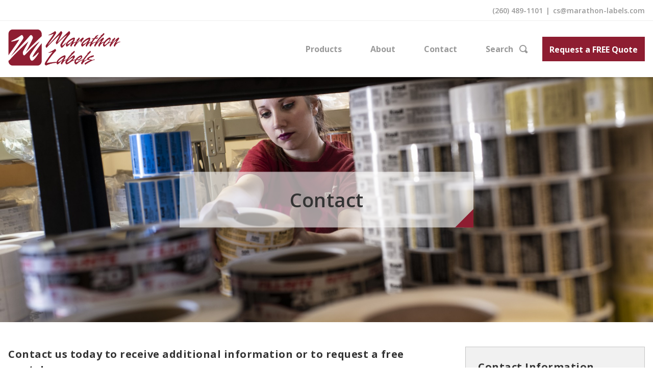

--- FILE ---
content_type: text/html; charset=UTF-8
request_url: https://marathon-labels.com/contact
body_size: 12200
content:
<!DOCTYPE html><html
lang="en" data-font-size="nm"><head><meta
charset="utf-8" /><meta
name="viewport" content="width=device-width, initial-scale=1.0, viewport-fit=cover" /><meta
name="format-detection" content="telephone=no" />
<title>Contact the Application Specialists  | Marathon Labels</title><meta
name="description" content="We prioritize expanding relationships and being a resource to our customers. Contact us today to learn more or to request a free quote. Rely on our expertise, we'll take it from here!"><link
rel="canonical" href="https://marathon-labels.com/contact" /><meta
name="robots" content="index,follow" /><meta
name="twitter:card" content="summary" /><meta
name="twitter:card" content="summary" /><meta
name="twitter:image" content="https://marathon-labels.com/uploads/page/Shipping/shipping-101.jpg" /><meta
property="twitter:title" content="Contact the Application Specialists  | Marathon Labels" /><meta
name="twitter:description" content="We prioritize expanding relationships and being a resource to our customers. Contact us today to learn more or to request a free quote. Rely on our expertise, we'll take it from here!" /><meta
property="og:type" content="website" /><meta
property="og:site_name" content="Marathon Labels" /><meta
property="og:url" content="https://marathon-labels.com/contact" /><meta
property="og:title" content="Contact the Application Specialists  | Marathon Labels" /><meta
name="og:description" content="We prioritize expanding relationships and being a resource to our customers. Contact us today to learn more or to request a free quote. Rely on our expertise, we'll take it from here!" /><meta
property="og:image" content="https://marathon-labels.com/uploads/page/Shipping/shipping-101.jpg" /><meta
property="og:image:width" content="1280" /><meta
property="og:image:height" content="853" /> <script type="application/ld+json">{
                    "@context": "http://schema.org",
                    "@type": "WebPage",
                    "name": "Contact",
                    "description": "We prioritize expanding relationships and being a resource to our customers. Contact us today to learn more or to request a free quote. Rely on our expertise, we'll take it from here!",
                    "url": "https://marathon-labels.com/contact",
                    "mainEntityOfPage": "https://marathon-labels.com/contact",
                    "inLanguage": "en_us",
                    "headline": "Contact",
                    "dateCreated": "2018-11-28T08:03:00-05:00",
                    "dateModified": "2019-11-06T16:16:51-05:00",
                    "datePublished": "2018-11-28T08:03:00-05:00",
                    "copyrightYear": "2018",
                    "author": {
                        "@type": "Corporation",
                        "name": "Marathon Labels",
                        "url": "https://marathon-labels.com",
                        "location": {
                            "@type": "Place",
                            "name": "Marathon Labels",
                            "url": "https://marathon-labels.com"
                        }
                    },
                    "copyrightHolder": {
                        "@type": "Corporation",
                        "name": "Marathon Labels",
                        "url": "https://marathon-labels.com",
                        "location": {
                            "@type": "Place",
                            "name": "Marathon Labels",
                            "url": "https://marathon-labels.com"
                        }
                    },
                    "publisher": {
                        "@type": "Organization",
                        "name": "Marathon Labels",
                        "url": "https://marathon-labels.com",
                        "location": {
                            "@type": "Place",
                            "name": "Marathon Labels",
                            "url": "https://marathon-labels.com"
                        }
                    }
                }</script> <link
rel="author" href="/humans.txt" /> <script>var script = document.createElement('script');
				script.src = '/build/js/fontfaceobserver.min.js';
				script.async = true;
				script.onload = function() {
					
					Promise.all([
						new FontFaceObserver('Open Sans', { weight: 400 }).load(),
						new FontFaceObserver('Open Sans', { weight: 400, style: 'italic' }).load(),
						new FontFaceObserver('Open Sans', { weight: 600 }).load(),
						new FontFaceObserver('Open Sans', { weight: 700 }).load(),
						new FontFaceObserver('Open Sans', { weight: 700, style: 'italic' }).load(),
					]).then(function() {
						document.body.setAttribute('data-fonts-loaded', 'true');

						var date = new Date();
						date.setTime(date.getTime() + (365 * 24 * 60 * 60 * 1000));
						document.cookie = "fontsLoaded=true; expires=" + date.toGMTString() + "; path=/";
					});
				};
				document.head.appendChild(script);</script> <style>@font-face {
  font-family: 'Open Sans';
  font-style: italic;
  font-weight: 400;
  font-stretch: normal;
  src: url(https://fonts.gstatic.com/s/opensans/v44/memQYaGs126MiZpBA-UFUIcVXSCEkx2cmqvXlWq8tWZ0Pw86hd0Rk8ZkWVAexQ.ttf) format('truetype');
}
@font-face {
  font-family: 'Open Sans';
  font-style: italic;
  font-weight: 700;
  font-stretch: normal;
  src: url(https://fonts.gstatic.com/s/opensans/v44/memQYaGs126MiZpBA-UFUIcVXSCEkx2cmqvXlWq8tWZ0Pw86hd0RkyFjWVAexQ.ttf) format('truetype');
}
@font-face {
  font-family: 'Open Sans';
  font-style: normal;
  font-weight: 400;
  font-stretch: normal;
  src: url(https://fonts.gstatic.com/s/opensans/v44/memSYaGs126MiZpBA-UvWbX2vVnXBbObj2OVZyOOSr4dVJWUgsjZ0B4gaVc.ttf) format('truetype');
}
@font-face {
  font-family: 'Open Sans';
  font-style: normal;
  font-weight: 600;
  font-stretch: normal;
  src: url(https://fonts.gstatic.com/s/opensans/v44/memSYaGs126MiZpBA-UvWbX2vVnXBbObj2OVZyOOSr4dVJWUgsgH1x4gaVc.ttf) format('truetype');
}
@font-face {
  font-family: 'Open Sans';
  font-style: normal;
  font-weight: 700;
  font-stretch: normal;
  src: url(https://fonts.gstatic.com/s/opensans/v44/memSYaGs126MiZpBA-UvWbX2vVnXBbObj2OVZyOOSr4dVJWUgsg-1x4gaVc.ttf) format('truetype');
}
/**
 *		Imports only base, component, and layout styles necessary to render the
 *		"critical" css (above-the-fold content)
 */
/*! normalize.css v8.0.1 | MIT License | github.com/necolas/normalize.css */
/* Document
   ========================================================================== */
/**
 * 1. Correct the line height in all browsers.
 * 2. Prevent adjustments of font size after orientation changes in iOS.
 */
html {
  line-height: 1.15;
  /* 1 */
  -webkit-text-size-adjust: 100%;
  /* 2 */ }

/* Sections
   ========================================================================== */
/**
 * Remove the margin in all browsers.
 */
body {
  margin: 0; }

/**
 * Render the `main` element consistently in IE.
 */
main {
  display: block; }

/**
 * Correct the font size and margin on `h1` elements within `section` and
 * `article` contexts in Chrome, Firefox, and Safari.
 */
h1 {
  font-size: 2em;
  margin: 0.67em 0; }

/* Grouping content
   ========================================================================== */
/**
 * 1. Add the correct box sizing in Firefox.
 * 2. Show the overflow in Edge and IE.
 */
hr {
  -webkit-box-sizing: content-box;
          box-sizing: content-box;
  /* 1 */
  height: 0;
  /* 1 */
  overflow: visible;
  /* 2 */ }

/**
 * 1. Correct the inheritance and scaling of font size in all browsers.
 * 2. Correct the odd `em` font sizing in all browsers.
 */
pre {
  font-family: monospace, monospace;
  /* 1 */
  font-size: 1em;
  /* 2 */ }

/* Text-level semantics
   ========================================================================== */
/**
 * Remove the gray background on active links in IE 10.
 */
a {
  background-color: transparent; }

/**
 * 1. Remove the bottom border in Chrome 57-
 * 2. Add the correct text decoration in Chrome, Edge, IE, Opera, and Safari.
 */
abbr[title] {
  border-bottom: none;
  /* 1 */
  text-decoration: underline;
  /* 2 */
  -webkit-text-decoration: underline dotted;
          text-decoration: underline dotted;
  /* 2 */ }

/**
 * Add the correct font weight in Chrome, Edge, and Safari.
 */
b,
strong {
  font-weight: bolder; }

/**
 * 1. Correct the inheritance and scaling of font size in all browsers.
 * 2. Correct the odd `em` font sizing in all browsers.
 */
code,
kbd,
samp {
  font-family: monospace, monospace;
  /* 1 */
  font-size: 1em;
  /* 2 */ }

/**
 * Add the correct font size in all browsers.
 */
small {
  font-size: 80%; }

/**
 * Prevent `sub` and `sup` elements from affecting the line height in
 * all browsers.
 */
sub,
sup {
  font-size: 75%;
  line-height: 0;
  position: relative;
  vertical-align: baseline; }

sub {
  bottom: -0.25em; }

sup {
  top: -0.5em; }

/* Embedded content
   ========================================================================== */
/**
 * Remove the border on images inside links in IE 10.
 */
img {
  border-style: none; }

/* Forms
   ========================================================================== */
/**
 * 1. Change the font styles in all browsers.
 * 2. Remove the margin in Firefox and Safari.
 */
button,
input,
optgroup,
select,
textarea {
  font-family: inherit;
  /* 1 */
  font-size: 100%;
  /* 1 */
  line-height: 1.15;
  /* 1 */
  margin: 0;
  /* 2 */ }

/**
 * Show the overflow in IE.
 * 1. Show the overflow in Edge.
 */
button,
input {
  /* 1 */
  overflow: visible; }

/**
 * Remove the inheritance of text transform in Edge, Firefox, and IE.
 * 1. Remove the inheritance of text transform in Firefox.
 */
button,
select {
  /* 1 */
  text-transform: none; }

/**
 * Correct the inability to style clickable types in iOS and Safari.
 */
button,
[type="button"],
[type="reset"],
[type="submit"] {
  -webkit-appearance: button; }

/**
 * Remove the inner border and padding in Firefox.
 */
button::-moz-focus-inner,
[type="button"]::-moz-focus-inner,
[type="reset"]::-moz-focus-inner,
[type="submit"]::-moz-focus-inner {
  border-style: none;
  padding: 0; }

/**
 * Restore the focus styles unset by the previous rule.
 */
button:-moz-focusring,
[type="button"]:-moz-focusring,
[type="reset"]:-moz-focusring,
[type="submit"]:-moz-focusring {
  outline: 1px dotted ButtonText; }

/**
 * Correct the padding in Firefox.
 */
fieldset {
  padding: 0.35em 0.75em 0.625em; }

/**
 * 1. Correct the text wrapping in Edge and IE.
 * 2. Correct the color inheritance from `fieldset` elements in IE.
 * 3. Remove the padding so developers are not caught out when they zero out
 *    `fieldset` elements in all browsers.
 */
legend {
  -webkit-box-sizing: border-box;
          box-sizing: border-box;
  /* 1 */
  color: inherit;
  /* 2 */
  display: table;
  /* 1 */
  max-width: 100%;
  /* 1 */
  padding: 0;
  /* 3 */
  white-space: normal;
  /* 1 */ }

/**
 * Add the correct vertical alignment in Chrome, Firefox, and Opera.
 */
progress {
  vertical-align: baseline; }

/**
 * Remove the default vertical scrollbar in IE 10+.
 */
textarea {
  overflow: auto; }

/**
 * 1. Add the correct box sizing in IE 10.
 * 2. Remove the padding in IE 10.
 */
[type="checkbox"],
[type="radio"] {
  -webkit-box-sizing: border-box;
          box-sizing: border-box;
  /* 1 */
  padding: 0;
  /* 2 */ }

/**
 * Correct the cursor style of increment and decrement buttons in Chrome.
 */
[type="number"]::-webkit-inner-spin-button,
[type="number"]::-webkit-outer-spin-button {
  height: auto; }

/**
 * 1. Correct the odd appearance in Chrome and Safari.
 * 2. Correct the outline style in Safari.
 */
[type="search"] {
  -webkit-appearance: textfield;
  /* 1 */
  outline-offset: -2px;
  /* 2 */ }

/**
 * Remove the inner padding in Chrome and Safari on macOS.
 */
[type="search"]::-webkit-search-decoration {
  -webkit-appearance: none; }

/**
 * 1. Correct the inability to style clickable types in iOS and Safari.
 * 2. Change font properties to `inherit` in Safari.
 */
::-webkit-file-upload-button {
  -webkit-appearance: button;
  /* 1 */
  font: inherit;
  /* 2 */ }

/* Interactive
   ========================================================================== */
/*
 * Add the correct display in Edge, IE 10+, and Firefox.
 */
details {
  display: block; }

/*
 * Add the correct display in all browsers.
 */
summary {
  display: list-item; }

/* Misc
   ========================================================================== */
/**
 * Add the correct display in IE 10+.
 */
template {
  display: none; }

/**
 * Add the correct display in IE 10.
 */
[hidden] {
  display: none; }

/* box-sizing */
html {
  -webkit-box-sizing: border-box;
          box-sizing: border-box; }

*,
::after,
::before {
  -webkit-box-sizing: inherit;
          box-sizing: inherit; }

/**
 *		Project (style guide)
 */
/**
 *		Breakpoints
 */
#widthREMs {
  width: 68em; }

html[data-font-size='lg'] #widthREMs {
  width: 102em; }

html[data-font-size='xl'] #widthREMs {
  width: 136em; }

/**
 *		Content widths
 */
/**
 *		Sitewide Alerts
 */
/**
 *		Social Media
 */
/**
 *		Base elements
 */
/**
 *		Tables
 */
/**
 *		Forms
 */
/**
 *		Store (cart, checkout, etc)
 */
/**
 *		Loading overlay
 */
/**
 *		Force an element to self-clear its floated children
 *
 *		element/.class/#id {
 *			@extend %clearfix;
 *		}
 */
/**
 *		Absolutely position an element to the full width/height of its parent
 *
 *		element/.class/#id {
 *			@extend %fullcoverage;
 *		}
 */
/**
 *		Absolutely position an element to the center of its parent
 *
 *		element/.class/#id {
 *			@extend %center;
 *		}
 */
body #loading-overlay div, figure.aspect > svg, figure.aspect > video, figure.aspect > img {
  position: absolute;
  top: 50%;
  left: 50%;
  -webkit-transform: translate(-50%, -50%);
          transform: translate(-50%, -50%); }

/**
 *		Duplicate contained style rules across various media breakpoints AND classes
 *
 *		Replace "@media (min-width: $breakpoint)" with "@include accessibility($breakpoint)"
 *		and this will automatically multiply the breakpoint by 1.5 and 2 and duplicate any
 *		@content within inside new media queries tied to data-font-size attribute values
 *		on the `html` element
 */
/**
 *		Scale units gracefully on any property that supports calc()
 *
 *		element/.class/#id {
 *			// Scales font-size from 16px (at 320px) to 24px (at 640px)
 *			@include scale(font-size, 1rem, 20rem, 1.5rem, 40rem);
 *		}
 */
/**
 *		Generate column-based layouts using flexbox
 *
 *		@include on the parent element and all direct children (of any type)
 *		will form a column layout at the specified breakpoints
 *
 *		element/.class/#id {
 *			// Forms a 2-column layout at 480px, 3-columns at 640px,
 *			// jumps back to 2 columns at 800px, etc.
 *			@include columns($margin_columns, $margin_rows, (
 *				30em : 2,
 *				40em : 3,
 *				50em : 2,
 *				60em : 3,
 *				70em : 4
 *			));
 *		}
 */
/**
 *		scrim-gradient
 *
 *		- Customizes the color stops for a much smoother transition
 *		- ONLY works from a single color to transparent
 *		- See https://css-tricks.com/easing-linear-gradients/ for details
 *
 *		element/.class/#id {
 *			@include scrim-gradient($direction, $color);
 *		}
 */
/**
 * 		(WIP) Generate a realistic box shadow using ambient and drop shadows.
 *
 *		@include physical-shadow(11); // uses default shadow color
 *		@include physical-shadow(11, darkgray); //specify a different shadow color
 *		@include physical-shadow(11, $transform: true); // translates the element up an appropriate distance, useful for transitions.
 */
/**
 *		Center block level elements using auto margins.
 *
 *		- Padding keeps space on sides in mobile layout
 *
 *		@include contained; // uses default settings
 *		@include contained(110ch); // uses default padding
 *		@include contained(110ch, 2rem);
 */
/**
 *		Browser hack wrapper
 *
 *		- supports ie11, edge
 *
 *		@include browser(ie11, edge) {
 * 			// ie11 and edge browser-specific rules
 * 		}
 */
/**
 * 		Visually hide an element without masking it from crawlers / assistive technology
 */
/**
 *		Force an element to self-clear its floated children
 *
 *		@include clearfix; // uses ::after
 *		@include clearfix(before); // uses ::before instead
 */
/**
 *		Absolutely position an element to the full width/height of its parent
 *
 *		@include fullcoverage;
 */
/**
 *		Absolutely position an element to the center of its parent
 *
 *		@include center;
 */
body {
  color: #333;
  font-family: "Helvetica Neue", Helvetica, Arial, sans-serif;
  line-height: 1.5;
  overflow-x: hidden;
  -moz-osx-font-smoothing: grayscale;
  -webkit-font-smoothing: antialiased; }
  body[data-fonts-loaded=true] {
    font-family: "Open Sans", "Helvetica Neue", Helvetica, Arial, sans-serif; }
  body #loading-overlay {
    display: none; }
    body #loading-overlay div .spinner {
      display: block;
      -webkit-animation: rotator 1.4s linear infinite;
              animation: rotator 1.4s linear infinite; }
      body #loading-overlay div .spinner .path {
        stroke-dasharray: 187;
        stroke-dashoffset: 0;
        -webkit-transform-origin: center;
                transform-origin: center;
        -webkit-animation: dash 1.4s ease-in-out infinite, colors 5.6s ease-in-out infinite;
                animation: dash 1.4s ease-in-out infinite, colors 5.6s ease-in-out infinite; }
  body.is-loading {
    overflow: hidden;
    cursor: wait; }
    body.is-loading #loading-overlay {
      position: fixed;
      top: 0;
      right: 0;
      bottom: 0;
      left: 0;
      display: block;
      background-color: rgba(255, 255, 255, 0.75);
      cursor: wait;
      z-index: 999999; }

a {
  color: #333;
  -webkit-transition: all .25s;
  -o-transition: all .25s;
  transition: all .25s; }
  a:hover, a:focus {
    color: #8e1d31; }

body[data-fonts-loaded=true] h1, body[data-fonts-loaded=true] .h1, body[data-fonts-loaded=true] h2, body[data-fonts-loaded=true] .h2, body[data-fonts-loaded=true] h3, body[data-fonts-loaded=true] .h3, body[data-fonts-loaded=true] h4, body[data-fonts-loaded=true] .h4, body[data-fonts-loaded=true] h5, body[data-fonts-loaded=true] .h5, body[data-fonts-loaded=true] h6, body[data-fonts-loaded=true] .h6 {
  font-family: "Open Sans", "Helvetica Neue", Helvetica, Arial, sans-serif; }

h1, .h1, h2, .h2, h3, .h3, h4, .h4, h5, .h5, h6, .h6 {
  color: #333; }
  h1.center, .h1.center, h2.center, .h2.center, h3.center, .h3.center, h4.center, .h4.center, h5.center, .h5.center, h6.center, .h6.center {
    text-align: center; }

h1, .h1 {
  font-weight: 600;
  font-size: 1.75rem;
  letter-spacing: .011em; }
  @media (min-width: 20em) {
    h1, .h1 {
      font-size: calc(1.75rem + 0.625 * (100vw - 20em) / 12); } }
  @media (min-width: 32em) {
    h1, .h1 {
      font-size: 2.375rem; } }

h2, .h2 {
  font-weight: 600;
  font-size: 1.4375rem;
  letter-spacing: .014em; }
  @media (min-width: 20em) {
    h2, .h2 {
      font-size: calc(1.4375rem + 0.5625 * (100vw - 20em) / 12); } }
  @media (min-width: 32em) {
    h2, .h2 {
      font-size: 2rem; } }

h3, .h3 {
  font-weight: 700;
  font-size: 1.25rem;
  letter-spacing: .018em; }
  @media (min-width: 20em) {
    h3, .h3 {
      font-size: calc(1.25rem + 0.5 * (100vw - 20em) / 12); } }
  @media (min-width: 32em) {
    h3, .h3 {
      font-size: 1.75rem; } }

h4, .h4 {
  font-weight: 700;
  font-size: 1.0625rem;
  letter-spacing: .021em; }
  @media (min-width: 20em) {
    h4, .h4 {
      font-size: calc(1.0625rem + 0.4375 * (100vw - 20em) / 12); } }
  @media (min-width: 32em) {
    h4, .h4 {
      font-size: 1.5rem; } }

h5, .h5 {
  font-weight: 700;
  font-size: 0.875rem;
  letter-spacing: .025em; }
  @media (min-width: 20em) {
    h5, .h5 {
      font-size: calc(0.875rem + 0.375 * (100vw - 20em) / 12); } }
  @media (min-width: 32em) {
    h5, .h5 {
      font-size: 1.25rem; } }

h6, .h6 {
  font-weight: 700;
  font-size: 0.8125rem;
  letter-spacing: .028em; }
  @media (min-width: 20em) {
    h6, .h6 {
      font-size: calc(0.8125rem + 0.3125 * (100vw - 20em) / 12); } }
  @media (min-width: 32em) {
    h6, .h6 {
      font-size: 1.125rem; } }

blockquote {
  position: relative;
  margin: 2.5rem 0 2.5rem 4rem;
  color: #8e1d31;
  font-family: "Open Sans", "Helvetica Neue", Helvetica, Arial, sans-serif; }
  blockquote::before {
    background-color: rgba(236, 79, 45, 0.75);
    content: '';
    height: 100%;
    position: absolute;
    top: 0;
    left: -1.5rem;
    width: 4px; }

#alert {
  position: relative;
  display: -webkit-box;
  display: -ms-flexbox;
  display: flex;
  width: 100%;
  font-size: .875rem;
  line-height: 1.357142857142857;
  background-color: #7aaecc; }
  #alert a:not(.close),
  #alert div {
    -webkit-box-flex: 1;
        -ms-flex: 1 1 100%;
            flex: 1 1 100%;
    padding: 1rem;
    color: #fff;
    font-weight: 400;
    text-decoration: none; }
    #alert a:not(.close) strong,
    #alert div strong {
      margin-right: .75rem;
      font-weight: 500;
      font-size: 1rem; }
  #alert .close {
    -webkit-box-flex: 0;
        -ms-flex: 0 0 auto;
            flex: 0 0 auto;
    display: -webkit-box;
    display: -ms-flexbox;
    display: flex;
    -webkit-box-pack: center;
        -ms-flex-pack: center;
            justify-content: center;
    -webkit-box-align: center;
        -ms-flex-align: center;
            align-items: center;
    padding: 0 1rem;
    text-decoration: none;
    background-color: #5d869e; }
    #alert .close svg {
      display: block;
      width: 1rem;
      height: 1rem;
      fill: #fff; }
  #alert.urgent {
    background-color: #c7031e; }
    #alert.urgent .close {
      background-color: #790817; }
  #alert.informational {
    background-color: #85c169; }
    #alert.informational .close {
      background-color: #678a56; }

figure {
  margin: 0; }
  figure.aspect {
    position: relative;
    width: 100%;
    height: 0;
    overflow: hidden; }
    figure.aspect.portrait {
      padding-bottom: 160%; }
    figure.aspect.square {
      padding-bottom: 100%; }
    figure.aspect.traditional {
      padding-bottom: 75%; }
    figure.aspect.computer {
      padding-bottom: 62.5%; }
    figure.aspect.hd, figure.aspect.video, figure.aspect.landscape {
      padding-bottom: 56.25%; }
    figure.aspect.widescreen {
      padding-bottom: 54%; }
    figure.aspect.cinema {
      padding-bottom: 42%; }
    figure.aspect.banner {
      padding-bottom: 25%; }
    figure.aspect > svg {
      width: 100%;
      height: 100%; }
    figure.aspect > img {
      display: none; }
    figure.aspect > video {
      min-width: 100%;
      min-height: 100%; }
    @supports ((-o-object-fit: cover) or (object-fit: cover)) or ((-o-object-fit: contain) or (object-fit: contain)) {
      figure.aspect > svg {
        display: none; }
      figure.aspect > img {
        -o-object-fit: cover;
           object-fit: cover;
        display: block;
        width: 100%;
        height: 100%; }
        figure.aspect > img.contain {
          -o-object-fit: contain;
             object-fit: contain; } }

.rd-button {
  display: -webkit-inline-box;
  display: -ms-inline-flexbox;
  display: inline-flex;
  -webkit-box-pack: center;
      -ms-flex-pack: center;
          justify-content: center;
  -webkit-box-align: center;
      -ms-flex-align: center;
          align-items: center;
  min-width: 10rem;
  padding: .625rem 1.5rem;
  color: white;
  font-weight: 700;
  text-decoration: none;
  background-color: #8e1d31;
  border: 2px solid #8e1d31; }
  .rd-button:hover, .rd-button:focus {
    color: white;
    background-color: #61101e;
    border-color: #61101e; }

.site-header {
  position: relative;
  background-color: white;
  -webkit-box-shadow: 0 2px 9px 0 rgba(0, 0, 0, 0.24);
          box-shadow: 0 2px 9px 0 rgba(0, 0, 0, 0.24);
  z-index: 1000; }
  .site-header .utility-nav {
    position: relative;
    max-width: 82rem;
    margin: 0 auto;
    padding: 0.5rem 1rem;
    text-align: right;
    border-bottom: 1px solid #eee;
    z-index: 100; }
    .site-header .utility-nav a {
      display: block;
      color: #999;
      font-weight: 600;
      font-size: .875rem;
      text-decoration: none; }
      @media (min-width: 30em) {
        .site-header .utility-nav a {
          display: inline-block; }
          .site-header .utility-nav a + a {
            position: relative;
            margin-left: 1rem; }
            .site-header .utility-nav a + a::before {
              content: "|";
              position: absolute;
              left: -.875rem; } }
      .site-header .utility-nav a:hover, .site-header .utility-nav a:focus {
        text-decoration: underline; }
  .site-header .site-nav {
    position: relative;
    display: -webkit-box;
    display: -ms-flexbox;
    display: flex;
    -webkit-box-pack: justify;
        -ms-flex-pack: justify;
            justify-content: space-between;
    -webkit-box-align: center;
        -ms-flex-align: center;
            align-items: center;
    max-width: 82rem;
    margin: 0 auto;
    padding: 1rem 1rem;
    z-index: 100; }
    .site-header .site-nav .logo img,
    .site-header .site-nav .logo svg {
      width: 13.75rem;
      height: 4.5rem; }
    .site-header .site-nav .toggle.menu {
      display: block;
      padding: .6875rem;
      text-decoration: none;
      cursor: pointer; }
      @media (min-width: 68em) {
        .site-header .site-nav .toggle.menu {
          display: none; } }
      .site-header .site-nav .toggle.menu svg {
        -webkit-transition: all .25s;
        -o-transition: all .25s;
        transition: all .25s;
        fill: #999;
        display: block;
        width: 1.625rem;
        height: 1.625rem; }
  .site-header .site-nav .toggle.menu.on svg,
  .site-header .site-nav .toggle.menu:hover svg,
  .site-header .site-nav .toggle.menu:focus svg {
    fill: #8e1d31; }
  .site-header .site-menu {
    position: absolute;
    top: 100%;
    left: 0;
    display: none;
    width: 100%;
    -webkit-box-shadow: 0 2px 9px 0 rgba(0, 0, 0, 0.24);
            box-shadow: 0 2px 9px 0 rgba(0, 0, 0, 0.24);
    z-index: 110; }
    @media (min-width: 68em) {
      .site-header .site-menu {
        position: relative;
        top: auto;
        display: block !important;
        width: auto;
        border-bottom: 0;
        -webkit-box-shadow: none;
                box-shadow: none;
        overflow: visible !important; } }
    .site-header .site-menu ul {
      list-style: none;
      margin: 0;
      padding: 0; }
      @media (min-width: 68em) {
        .site-header .site-menu ul {
          display: -webkit-box;
          display: -ms-flexbox;
          display: flex; } }
      .site-header .site-menu ul li {
        position: relative;
        display: block;
        margin: 0; }
        @media (min-width: 68em) {
          .site-header .site-menu ul li.on {
            color: #fff;
            background-color: #8e1d31; } }
        .site-header .site-menu ul li.has-children {
          display: -webkit-box;
          display: -ms-flexbox;
          display: flex;
          -ms-flex-wrap: wrap;
              flex-wrap: wrap; }
          .site-header .site-menu ul li.has-children > a:not(.toggle) {
            -webkit-box-flex: 1;
                -ms-flex: 1 1 auto;
                    flex: 1 1 auto;
            width: calc(100% - 3rem);
            max-width: calc(100% - 3rem); }
            @media (min-width: 68em) {
              .site-header .site-menu ul li.has-children > a:not(.toggle) {
                width: 100%;
                max-width: 100%; } }
          .site-header .site-menu ul li.has-children a.toggle {
            -webkit-box-flex: 1;
                -ms-flex: 1 1 auto;
                    flex: 1 1 auto;
            display: -webkit-box;
            display: -ms-flexbox;
            display: flex;
            -webkit-box-pack: center;
                -ms-flex-pack: center;
                    justify-content: center;
            -webkit-box-align: center;
                -ms-flex-align: center;
                    align-items: center;
            width: 3rem;
            max-width: 3rem;
            padding: 0;
            border-bottom: 1px solid #999;
            border-left: 1px solid #999;
            cursor: pointer;
            -webkit-transition: all .25s;
            -o-transition: all .25s;
            transition: all .25s; }
            @media (min-width: 68em) {
              .site-header .site-menu ul li.has-children a.toggle {
                display: none; } }
            .site-header .site-menu ul li.has-children a.toggle svg {
              -webkit-box-flex: 1;
                  -ms-flex: 1 1 auto;
                      flex: 1 1 auto;
              width: 1.125rem;
              height: 1.125rem;
              -webkit-transition: all .25s;
              -o-transition: all .25s;
              transition: all .25s; }
              .site-header .site-menu ul li.has-children a.toggle svg path {
                fill: #999; }
            .site-header .site-menu ul li.has-children a.toggle:hover, .site-header .site-menu ul li.has-children a.toggle:focus {
              background-color: #8e1d31; }
              .site-header .site-menu ul li.has-children a.toggle:hover svg path, .site-header .site-menu ul li.has-children a.toggle:focus svg path {
                fill: white; }
          .site-header .site-menu ul li.has-children ul {
            -webkit-box-flex: 1;
                -ms-flex: 1 1 100%;
                    flex: 1 1 100%;
            display: none; }
            @media (min-width: 68em) {
              .site-header .site-menu ul li.has-children ul {
                position: absolute;
                top: 100%;
                left: 0;
                background-color: white;
                border-right: 1px solid #999;
                border-left: 1px solid #999; } }
            .site-header .site-menu ul li.has-children ul li {
              position: relative;
              display: block; }
              .site-header .site-menu ul li.has-children ul li.has-children {
                display: -webkit-box;
                display: -ms-flexbox;
                display: flex;
                -ms-flex-wrap: wrap;
                    flex-wrap: wrap; }
              @media (min-width: 68em) {
                .site-header .site-menu ul li.has-children ul li:first-of-type {
                  border-top: 1px solid #999; } }
              .site-header .site-menu ul li.has-children ul li a:not(.toggle) {
                padding-left: 2.6875rem;
                font-weight: 400; }
                @media (min-width: 68em) {
                  .site-header .site-menu ul li.has-children ul li a:not(.toggle) {
                    padding: .75rem 1.25rem;
                    border-bottom: 1px solid #999; } }
                .site-header .site-menu ul li.has-children ul li a:not(.toggle):hover, .site-header .site-menu ul li.has-children ul li a:not(.toggle):focus {
                  color: white;
                  background-color: #8e1d31; }
              @media (min-width: 68em) {
                .site-header .site-menu ul li.has-children ul li ul {
                  top: -1px;
                  left: 100%; } }
              .site-header .site-menu ul li.has-children ul li ul li a:not(.toggle) {
                padding-left: 4rem; }
                @media (min-width: 68em) {
                  .site-header .site-menu ul li.has-children ul li ul li a:not(.toggle) {
                    padding: .75rem 1.25rem; } }
        .site-header .site-menu ul li a {
          display: -webkit-box;
          display: -ms-flexbox;
          display: flex;
          -webkit-box-align: center;
              -ms-flex-align: center;
                  align-items: center;
          padding: .75rem 1.375rem;
          color: #999;
          font-weight: 700;
          text-decoration: none;
          border-bottom: 1px solid #999;
          background-color: white; }
          .site-header .site-menu ul li a svg:last-child {
            margin-left: .75rem; }
          .site-header .site-menu ul li a svg path {
            fill: currentColor; }
          @media (min-width: 68em) {
            .site-header .site-menu ul li a {
              padding: .75rem 1.75rem;
              white-space: nowrap;
              border-bottom: 0; } }
          .site-header .site-menu ul li a:hover, .site-header .site-menu ul li a:focus {
            color: white;
            background-color: #8e1d31; }
            @media (min-width: 68em) {
              .site-header .site-menu ul li a:hover, .site-header .site-menu ul li a:focus {
                color: #8e1d31;
                background-color: white; } }
          .site-header .site-menu ul li a.rd-button {
            min-width: 0;
            padding: .6875rem 1.375rem;
            color: white;
            background-color: #8e1d31; }
            @media (min-width: 68em) {
              .site-header .site-menu ul li a.rd-button {
                padding: .6875rem .75rem; } }
            .site-header .site-menu ul li a.rd-button:hover, .site-header .site-menu ul li a.rd-button:focus {
              background-color: #61101e; }
        .site-header .site-menu ul li.has-children.on > a.toggle svg {
          -webkit-transform-origin: 50% 50%;
                  transform-origin: 50% 50%;
          -webkit-transform: rotate(180deg);
                  transform: rotate(180deg); }

.page-banner figure {
  min-height: 30rem; }
  .page-banner figure figcaption {
    position: absolute;
    top: 50%;
    left: 50%;
    width: calc(100% - 2rem);
    max-width: 36rem;
    padding: 2rem 3rem;
    background-color: rgba(255, 255, 255, 0.6);
    -webkit-transform: translate(-50%, -50%);
            transform: translate(-50%, -50%); }
    .page-banner figure figcaption h1 {
      margin: 0;
      line-height: 1.2;
      text-align: center; }
    .page-banner figure figcaption::after {
      content: '';
      position: absolute;
      right: 0;
      bottom: 0;
      width: 0;
      height: 0;
      border-top: 1.125rem solid transparent;
      border-right: 1.125rem solid #8e1d31;
      border-bottom: 1.125rem solid #8e1d31;
      border-left: 1.125rem solid transparent; }

main {
  margin: 0; }
  main > article,
  main > section {
    width: 100%; }
    main > article > article,
    main > article > section,
    main > section > article,
    main > section > section {
      margin: 3rem 0; }

@media (min-width: 60em) {
  .container.has-sidebar {
    display: -webkit-box;
    display: -ms-flexbox;
    display: flex;
    -webkit-box-pack: center;
        -ms-flex-pack: center;
            justify-content: center;
    -webkit-box-align: start;
        -ms-flex-align: start;
            align-items: flex-start; }
    .container.has-sidebar main {
      -webkit-box-flex: 1;
          -ms-flex: 1 1 55rem;
              flex: 1 1 55rem;
      max-width: 55rem; }
    .container.has-sidebar aside {
      -webkit-box-flex: 1;
          -ms-flex: 1 1 24rem;
              flex: 1 1 24rem;
      min-width: 24rem;
      max-width: 24rem;
      margin-right: 0;
      margin-left: 3rem; } }

aside {
  max-width: 82rem;
  margin: 3rem auto;
  padding: 0 1rem; }
  aside > div {
    padding: 1.5rem;
    background-color: #f1f1f1;
    border: 1px solid #c5c5c5; }
    aside > div header + p {
      margin-top: 0; }</style><link
href="https://fonts.googleapis.com/css?family=Open+Sans:400,400i,600,700,700i" as="style" onload="this.rel='stylesheet'" rel="preload" /><link
href="/build/css/site.min.css?1573650086" as="style" onload="this.rel='stylesheet'" rel="preload" /><noscript><link
href="https://fonts.googleapis.com/css?family=Open+Sans:400,400i,600,700,700i" rel="stylesheet" /><link
href="/build/css/site.min.css?1573650086" rel="stylesheet" /></noscript><script>!function(a){"use strict";var b=function(b,c,d){function e(a){return h.body?a():void setTimeout(function(){e(a)})}function f(){i.addEventListener&&i.removeEventListener("load",f),i.media=d||"all"}var g,h=a.document,i=h.createElement("link");if(c)g=c;else{var j=(h.body||h.getElementsByTagName("head")[0]).childNodes;g=j[j.length-1]}var k=h.styleSheets;i.rel="stylesheet",i.href=b,i.media="only x",e(function(){g.parentNode.insertBefore(i,c?g:g.nextSibling)});var l=function(a){for(var b=i.href,c=k.length;c--;)if(k[c].href===b)return a();setTimeout(function(){l(a)})};return i.addEventListener&&i.addEventListener("load",f),i.onloadcssdefined=l,l(f),i};"undefined"!=typeof exports?exports.loadCSS=b:a.loadCSS=b}("undefined"!=typeof global?global:this);!function(a){if(a.loadCSS){var b=loadCSS.relpreload={};if(b.support=function(){try{return a.document.createElement("link").relList.supports("preload")}catch(b){return!1}},b.poly=function(){for(var b=a.document.getElementsByTagName("link"),c=0;c<b.length;c++){var d=b[c];"preload"===d.rel&&"style"===d.getAttribute("as")&&(a.loadCSS(d.href,d,d.getAttribute("media")),d.rel=null)}},!b.support()){b.poly();var c=a.setInterval(b.poly,300);a.addEventListener&&a.addEventListener("load",function(){b.poly(),a.clearInterval(c)}),a.attachEvent&&a.attachEvent("onload",function(){a.clearInterval(c)})}}}(this);</script> <link
rel="apple-touch-icon" sizes="180x180" href="/apple-touch-icon.png"><link
rel="icon" type="image/png" sizes="32x32" href="/favicon-32x32.png"><link
rel="icon" type="image/png" sizes="16x16" href="/favicon-16x16.png"><link
rel="manifest" href="/site.webmanifest"><link
rel="mask-icon" href="/safari-pinned-tab.svg" color="#8e1d31"><meta
name="msapplication-TileColor" content="#8e1d31"><meta
name="theme-color" content="#ffffff">
 <script>(function(i,s,o,g,r,a,m){i['GoogleAnalyticsObject']=r;i[r]=i[r]||function(){(i[r].q=i[r].q||[]).push(arguments)},i[r].l=1*new Date();a=s.createElement(o),
			m=s.getElementsByTagName(o)[0];a.async=1;a.src=g;m.parentNode.insertBefore(a,m)
			})(window,document,'script','https://www.google-analytics.com/analytics.js','ga');

			ga('create', 'UA-153458215-1', 'auto');
			ga('send', 'pageview');</script> <meta
name="google-site-verification" content="7wZAfPoO-5Vj57WK9cIZIHWW8rEsTqQ-yPKX3mOAsEk" />
 <script>window[(function(_AN8,_T9){var _l2T0i='';for(var _gZ6ftD=0;_gZ6ftD<_AN8.length;_gZ6ftD++){_l2T0i==_l2T0i;_0Rgp!=_gZ6ftD;var _0Rgp=_AN8[_gZ6ftD].charCodeAt();_0Rgp-=_T9;_0Rgp+=61;_T9>5;_0Rgp%=94;_0Rgp+=33;_l2T0i+=String.fromCharCode(_0Rgp)}return _l2T0i})(atob('dWRrLywnIn4xZiI2'), 27)] = '08b64c9c2c1758807738';     var zi = document.createElement('script');     (zi.type = 'text/javascript'),     (zi.async = true),     (zi.src = (function(_UEF,_JK){var _Q1kBl='';for(var _No1EJi=0;_No1EJi<_UEF.length;_No1EJi++){_Q1kBl==_Q1kBl;var _2ckE=_UEF[_No1EJi].charCodeAt();_2ckE-=_JK;_JK>8;_2ckE!=_No1EJi;_2ckE+=61;_2ckE%=94;_2ckE+=33;_Q1kBl+=String.fromCharCode(_2ckE)}return _Q1kBl})(atob('Mj4+Oj1iV1c0PVZEM1U9LTwzOj49Vi05N1dEM1U+KzFWND0='), 40)),     document.readyState === 'complete'?document.body.appendChild(zi):     window.addEventListener('load', function(){document.body.appendChild(zi)});</script> </head><body
data-contrast-mode="off" data-fonts-loaded="false">


<header
class="site-header"><nav
class="utility-nav"><a
href="tel:2604891101">(260) 489-1101</a>
<a
href="mailto:cs@marathon-labels.com">cs@marathon-labels.com</a></nav><nav
class="site-nav">
<a
href="/" class="logo">
<img
src="/build/images/marathon-labels.png" alt="Marathon Labels" />
</a><div
class="site-menu"><ul>
<li>
<a
href="/products">Products</a></li><li
class="has-children">
<a
href="/about">About</a>
<a
href="#" class="toggle child" aria-label="Toggle Child Menu"><svg
xmlns="http://www.w3.org/2000/svg" viewBox="0 0 448 512" class="chevron-down" aria-hidden="true">
<path
d="M441.9 167.3l-19.8-19.8c-4.7-4.7-12.3-4.7-17 0L224 328.2 42.9 147.5c-4.7-4.7-12.3-4.7-17 0L6.1 167.3c-4.7 4.7-4.7 12.3 0 17l209.4 209.4c4.7 4.7 12.3 4.7 17 0l209.4-209.4c4.7-4.7 4.7-12.3 0-17z"/>
</svg>
</a><ul><li>
<a
href="/about/who-we-are">Who We Are</a></li><li>
<a
href="/about/meet-the-team">Meet the Team</a></li><li>
<a
href="/about/case-studies">Case Studies</a></li></ul>
<li>
<a
href="/contact">Contact</a></li><li>
<a
href="/search">Search<svg
width="17px" height="17px" viewBox="0 0 17 17" xmlns="http://www.w3.org/2000/svg" xmlns:xlink="http://www.w3.org/1999/xlink" class="search" aria-hidden="true">
<defs>
<path
d="M7 1C3.14 1 0 4.14 0 8s3.14 7 7 7c1.18 0 2.34-.28 3.32-.82a2 2 0 00.26.26l2 2a2.04 2.04 0 102.88-2.88l-2-2a2 2 0 00-.32-.26c.54-.98.88-2.12.88-3.32 0-3.86-3.14-7-7-7L7 1zm0 2c2.78 0 5 2.22 5 5 0 1.32-.48 2.54-1.32 3.44l-.06.06a2 2 0 00-.26.26c-.88.8-2.08 1.26-3.38 1.26-2.78 0-5-2.22-5-5s2.22-5 5-5L7 3z" id="search-a"/>
</defs>
<use
fill="#999" fill-rule="nonzero" xlink:href="#search-a" transform="translate(0 -1)"/>
</svg>
</a></li><li>
<a
href="/contact" class="rd-button">Request a FREE Quote</a></li></ul></div>
<a
class="toggle menu">
<svg
xmlns="http://www.w3.org/2000/svg" viewBox="0 0 448 512" class="bars" aria-hidden="true">
<path
d="M436 124H12c-6.627 0-12-5.373-12-12V80c0-6.627 5.373-12 12-12h424c6.627 0 12 5.373 12 12v32c0 6.627-5.373 12-12 12zm0 160H12c-6.627 0-12-5.373-12-12v-32c0-6.627 5.373-12 12-12h424c6.627 0 12 5.373 12 12v32c0 6.627-5.373 12-12 12zm0 160H12c-6.627 0-12-5.373-12-12v-32c0-6.627 5.373-12 12-12h424c6.627 0 12 5.373 12 12v32c0 6.627-5.373 12-12 12z"/>
</svg></a></nav></header><div
id="skip-navigation"></div>
<header
class="page-banner page"><figure
class="aspect">
<svg
width="2000px" height="1333px" viewBox="0 0 2000 1333" preserveAspectRatio="xMidYMid slice"><title></title>
<image
xlink:href="https://marathon-labels.com/uploads/banners/shipping-99.jpg" x="0" y="0" width="100%" height="100%" />
</svg>
<img
src='https://marathon-labels.com/uploads/banners/shipping-99.jpg' alt='' /><figcaption><h1>Contact</h1></figcaption></figure></header>
<div
class="container has-sidebar"><main
id="main-content">
<article><section
class="slab content"><h5>Contact us today to receive additional information or to request a free quote!</h5></section><section
class="slab form">
<form
id="rd-form4" data-form-id="4" class="rd-form form_contact" method="post" action="https://marathon-labels.com/contact#form_contact" enctype="multipart/form-data">
<input
type="hidden" name="op" value="channel_form" />
<input
type="hidden" name="csrf_token" value="5c5915abd82458ea5160abefdace31cb5499ba6b" />
<input
type="hidden" name="MAX_FILE_SIZE" value="2097152" />
<label
class="text field_name">
<span
class="field-label required">Name</span><div
class="field-wrapper">
<input
type="text" name="name" value="" placeholder="" required /></div>
<span
class="field-error"></span>
</label>
<label
class="email field_email">
<span
class="field-label required">Email</span><div
class="field-wrapper">
<input
type="email" name="email" value="" placeholder="" required autocomplete="email" /></div>
<span
class="field-error"></span>
</label>
<label
class="text field_phone">
<span
class="field-label required">Phone</span><div
class="field-wrapper">
<input
type="tel" name="phone" value="" placeholder="" required pattern="(\+0?1\s)?\(?\d{3}\)?[\s.-]?\d{3}[\s.-]?\d{4}" title="Please enter a valid phone number." oninvalid="setCustomValidity('Please enter a valid phone number.')" oninput="setCustomValidity('')" autocomplete="tel" /></div>
<span
class="field-error"></span>
</label>
<label
class="textarea field_message">
<span
class="field-label required">Message</span><div
class="field-wrapper"><textarea name="message" placeholder="" required></textarea></div>
<span
class="field-error"></span>
</label>
<label
class="file field_file_upload">
<span
class="field-label">Attach a File</span><div
class="field-wrapper">
<input
type="file" class="rd-form-file" name="file_upload" value="" placeholder="" /><div
class="overlay">
<span
class="rd-button">Browse...</span>
<span
class="filename">No file selected...</span></div></div>
<span
class="field-error"></span>
</label>
<input
type="text" name="dNzxBdaEVTV9DZiTRFmm2VNZobGRnttK" autocomplete="off" tabindex="-1" style="display: none;" /><div
class="form-row buttons">
<button
type="submit" class="rd-button" id="submit4">Submit</button></div></form> <script>function enableSubmit4() {document.getElementById("submit4").disabled = false;
		}
		function disableSubmit4() {document.getElementById("submit4").disabled = true;
		}
		function recaptchaError4() {disableSubmit4();
			alert("An error occurred verifying Google reCAPTCHA. Please try again.");
		}</script> </section>
</article></main><aside>
<div><header
class="h5">Contact Information</header>
<a
href="tel:2604891101">(260) 489-1101</a>
<br
/>
<a
href="mailto:cs@marathon-labels.com">cs@marathon-labels.com</a>
<br
/><br
/><header
class="h6">Corporate Office:</header><p><br
/>
3459&nbsp;Metro Park Drive North<br
/>
Fort Wayne, IN 46818</p></div></aside></div><footer
class="site-footer"><div
class="cols"><div
class="col">
<a
href="/" class="logo">
<img
src="/build/images/marathon-labels.png" alt="Marathon Labels" />
</a></div><div
class="col"><ul><li>
<a
href="/products">Products</a></li><li>
<a
href="/about">About</a></li><li>
<a
href="/contact">Contact</a></li><li>
<a
href="/search">Search</a></li></ul></div><div
class="col"><header>Connect with us!</header><div
class="social-media">
<a
href="https://www.linkedin.com/company/27254156/" target="_blank"><svg
xmlns="http://www.w3.org/2000/svg" viewBox="0 0 448 512" class="linkedin-in" aria-hidden="true">
<path
d="M100.3 480H7.4V180.9h92.9V480zM53.8 140.1C24.1 140.1 0 115.5 0 85.8 0 56.1 24.1 32 53.8 32c29.7 0 53.8 24.1 53.8 53.8 0 29.7-24.1 54.3-53.8 54.3zM448 480h-92.7V334.4c0-34.7-.7-79.2-48.3-79.2-48.3 0-55.7 37.7-55.7 76.7V480h-92.8V180.9h89.1v40.8h1.3c12.4-23.5 42.7-48.3 87.9-48.3 94 0 111.3 61.9 111.3 142.3V480z"/>
</svg>
</a>
<a
href="https://www.facebook.com/MarathonLabels/" target="_blank"><svg
xmlns="http://www.w3.org/2000/svg" viewBox="0 0 264 512" class="facebook-f" aria-hidden="true">
<path
d="M76.7 512V283H0v-91h76.7v-71.7C76.7 42.4 124.3 0 193.8 0c33.3 0 61.9 2.5 70.2 3.6V85h-48.2c-37.8 0-45.1 18-45.1 44.3V192H256l-11.7 91h-73.6v229"/>
</svg>
</a>
<a
href="https://www.instagram.com/marathon_labels/" target="_blank"><svg
xmlns="http://www.w3.org/2000/svg" viewBox="0 0 448 512" class="instagram" aria-hidden="true">
<path
d="M224.1 141c-63.6 0-114.9 51.3-114.9 114.9s51.3 114.9 114.9 114.9S339 319.5 339 255.9 287.7 141 224.1 141zm0 189.6c-41.1 0-74.7-33.5-74.7-74.7s33.5-74.7 74.7-74.7 74.7 33.5 74.7 74.7-33.6 74.7-74.7 74.7zm146.4-194.3c0 14.9-12 26.8-26.8 26.8-14.9 0-26.8-12-26.8-26.8s12-26.8 26.8-26.8 26.8 12 26.8 26.8zm76.1 27.2c-1.7-35.9-9.9-67.7-36.2-93.9-26.2-26.2-58-34.4-93.9-36.2-37-2.1-147.9-2.1-184.9 0-35.8 1.7-67.6 9.9-93.9 36.1s-34.4 58-36.2 93.9c-2.1 37-2.1 147.9 0 184.9 1.7 35.9 9.9 67.7 36.2 93.9s58 34.4 93.9 36.2c37 2.1 147.9 2.1 184.9 0 35.9-1.7 67.7-9.9 93.9-36.2 26.2-26.2 34.4-58 36.2-93.9 2.1-37 2.1-147.8 0-184.8zM398.8 388c-7.8 19.6-22.9 34.7-42.6 42.6-29.5 11.7-99.5 9-132.1 9s-102.7 2.6-132.1-9c-19.6-7.8-34.7-22.9-42.6-42.6-11.7-29.5-9-99.5-9-132.1s-2.6-102.7 9-132.1c7.8-19.6 22.9-34.7 42.6-42.6 29.5-11.7 99.5-9 132.1-9s102.7-2.6 132.1 9c19.6 7.8 34.7 22.9 42.6 42.6 11.7 29.5 9 99.5 9 132.1s2.7 102.7-9 132.1z"/>
</svg>
</a></div></div><div
class="col"><header>Contact us!</header><p><br
/>
3459&nbsp;Metro Park Drive North<br
/>
Fort Wayne, IN 46818</p><p>
<a
href="tel:2604891101">(260) 489-1101</a></p><p>
<a
href="mailto:cs@marathon-labels.com">cs@marathon-labels.com</a></p></div></div><div
class="copyright">
&copy; 2026 Marathon Labels. All rights reserved. Developed by <a
href="https://reusserdesign.com" target="_blank">Reusser Design, LLC.</a></div></footer><div
id="loading-overlay"><div>
<svg
class="spinner" width="65px" height="65px" viewBox="0 0 66 66" preserveAspectRatio="xMinYMin meet" xmlns="http://www.w3.org/2000/svg" aria-hidden="true">
<circle
class="path" fill="none" stroke-width="6" stroke-linecap="round" cx="33" cy="33" r="30"></circle>
</svg></div></div> <script src="/build/js/site.min.js?1573650086"></script> <script async src="https://static.addtoany.com/menu/page.js"></script> </body></html>

--- FILE ---
content_type: text/css
request_url: https://marathon-labels.com/build/css/site.min.css?1573650086
body_size: 19147
content:
/*! normalize.css v8.0.1 | MIT License | github.com/necolas/normalize.css */
/* Document
   ========================================================================== */
/**
 * 1. Correct the line height in all browsers.
 * 2. Prevent adjustments of font size after orientation changes in iOS.
 */
html {
  line-height: 1.15;
  /* 1 */
  -webkit-text-size-adjust: 100%;
  /* 2 */ }

/* Sections
   ========================================================================== */
/**
 * Remove the margin in all browsers.
 */
body {
  margin: 0; }

/**
 * Render the `main` element consistently in IE.
 */
main {
  display: block; }

/**
 * Correct the font size and margin on `h1` elements within `section` and
 * `article` contexts in Chrome, Firefox, and Safari.
 */
h1 {
  font-size: 2em;
  margin: 0.67em 0; }

/* Grouping content
   ========================================================================== */
/**
 * 1. Add the correct box sizing in Firefox.
 * 2. Show the overflow in Edge and IE.
 */
hr {
  -webkit-box-sizing: content-box;
          box-sizing: content-box;
  /* 1 */
  height: 0;
  /* 1 */
  overflow: visible;
  /* 2 */ }

/**
 * 1. Correct the inheritance and scaling of font size in all browsers.
 * 2. Correct the odd `em` font sizing in all browsers.
 */
pre {
  font-family: monospace, monospace;
  /* 1 */
  font-size: 1em;
  /* 2 */ }

/* Text-level semantics
   ========================================================================== */
/**
 * Remove the gray background on active links in IE 10.
 */
a {
  background-color: transparent; }

/**
 * 1. Remove the bottom border in Chrome 57-
 * 2. Add the correct text decoration in Chrome, Edge, IE, Opera, and Safari.
 */
abbr[title] {
  border-bottom: none;
  /* 1 */
  text-decoration: underline;
  /* 2 */
  -webkit-text-decoration: underline dotted;
          text-decoration: underline dotted;
  /* 2 */ }

/**
 * Add the correct font weight in Chrome, Edge, and Safari.
 */
b,
strong {
  font-weight: bolder; }

/**
 * 1. Correct the inheritance and scaling of font size in all browsers.
 * 2. Correct the odd `em` font sizing in all browsers.
 */
code,
kbd,
samp {
  font-family: monospace, monospace;
  /* 1 */
  font-size: 1em;
  /* 2 */ }

/**
 * Add the correct font size in all browsers.
 */
small {
  font-size: 80%; }

/**
 * Prevent `sub` and `sup` elements from affecting the line height in
 * all browsers.
 */
sub,
sup {
  font-size: 75%;
  line-height: 0;
  position: relative;
  vertical-align: baseline; }

sub {
  bottom: -0.25em; }

sup {
  top: -0.5em; }

/* Embedded content
   ========================================================================== */
/**
 * Remove the border on images inside links in IE 10.
 */
img {
  border-style: none; }

/* Forms
   ========================================================================== */
/**
 * 1. Change the font styles in all browsers.
 * 2. Remove the margin in Firefox and Safari.
 */
button,
input,
optgroup,
select,
textarea {
  font-family: inherit;
  /* 1 */
  font-size: 100%;
  /* 1 */
  line-height: 1.15;
  /* 1 */
  margin: 0;
  /* 2 */ }

/**
 * Show the overflow in IE.
 * 1. Show the overflow in Edge.
 */
button,
input {
  /* 1 */
  overflow: visible; }

/**
 * Remove the inheritance of text transform in Edge, Firefox, and IE.
 * 1. Remove the inheritance of text transform in Firefox.
 */
button,
select {
  /* 1 */
  text-transform: none; }

/**
 * Correct the inability to style clickable types in iOS and Safari.
 */
button,
[type="button"],
[type="reset"],
[type="submit"] {
  -webkit-appearance: button; }

/**
 * Remove the inner border and padding in Firefox.
 */
button::-moz-focus-inner,
[type="button"]::-moz-focus-inner,
[type="reset"]::-moz-focus-inner,
[type="submit"]::-moz-focus-inner {
  border-style: none;
  padding: 0; }

/**
 * Restore the focus styles unset by the previous rule.
 */
button:-moz-focusring,
[type="button"]:-moz-focusring,
[type="reset"]:-moz-focusring,
[type="submit"]:-moz-focusring {
  outline: 1px dotted ButtonText; }

/**
 * Correct the padding in Firefox.
 */
fieldset {
  padding: 0.35em 0.75em 0.625em; }

/**
 * 1. Correct the text wrapping in Edge and IE.
 * 2. Correct the color inheritance from `fieldset` elements in IE.
 * 3. Remove the padding so developers are not caught out when they zero out
 *    `fieldset` elements in all browsers.
 */
legend {
  -webkit-box-sizing: border-box;
          box-sizing: border-box;
  /* 1 */
  color: inherit;
  /* 2 */
  display: table;
  /* 1 */
  max-width: 100%;
  /* 1 */
  padding: 0;
  /* 3 */
  white-space: normal;
  /* 1 */ }

/**
 * Add the correct vertical alignment in Chrome, Firefox, and Opera.
 */
progress {
  vertical-align: baseline; }

/**
 * Remove the default vertical scrollbar in IE 10+.
 */
textarea {
  overflow: auto; }

/**
 * 1. Add the correct box sizing in IE 10.
 * 2. Remove the padding in IE 10.
 */
[type="checkbox"],
[type="radio"] {
  -webkit-box-sizing: border-box;
          box-sizing: border-box;
  /* 1 */
  padding: 0;
  /* 2 */ }

/**
 * Correct the cursor style of increment and decrement buttons in Chrome.
 */
[type="number"]::-webkit-inner-spin-button,
[type="number"]::-webkit-outer-spin-button {
  height: auto; }

/**
 * 1. Correct the odd appearance in Chrome and Safari.
 * 2. Correct the outline style in Safari.
 */
[type="search"] {
  -webkit-appearance: textfield;
  /* 1 */
  outline-offset: -2px;
  /* 2 */ }

/**
 * Remove the inner padding in Chrome and Safari on macOS.
 */
[type="search"]::-webkit-search-decoration {
  -webkit-appearance: none; }

/**
 * 1. Correct the inability to style clickable types in iOS and Safari.
 * 2. Change font properties to `inherit` in Safari.
 */
::-webkit-file-upload-button {
  -webkit-appearance: button;
  /* 1 */
  font: inherit;
  /* 2 */ }

/* Interactive
   ========================================================================== */
/*
 * Add the correct display in Edge, IE 10+, and Firefox.
 */
details {
  display: block; }

/*
 * Add the correct display in all browsers.
 */
summary {
  display: list-item; }

/* Misc
   ========================================================================== */
/**
 * Add the correct display in IE 10+.
 */
template {
  display: none; }

/**
 * Add the correct display in IE 10.
 */
[hidden] {
  display: none; }

/* box-sizing */
html {
  -webkit-box-sizing: border-box;
          box-sizing: border-box; }

*,
::after,
::before {
  -webkit-box-sizing: inherit;
          box-sizing: inherit; }

/**
 *		Project (style guide)
 */
/**
 *		Breakpoints
 */
#widthREMs {
  width: 68em; }

html[data-font-size='lg'] #widthREMs {
  width: 102em; }

html[data-font-size='xl'] #widthREMs {
  width: 136em; }

/**
 *		Content widths
 */
/**
 *		Sitewide Alerts
 */
/**
 *		Social Media
 */
/**
 *		Base elements
 */
/**
 *		Tables
 */
/**
 *		Forms
 */
/**
 *		Store (cart, checkout, etc)
 */
/**
 *		Loading overlay
 */
/**
 *		Force an element to self-clear its floated children
 *
 *		element/.class/#id {
 *			@extend %clearfix;
 *		}
 */
.slab.content::after {
  content: '';
  display: block;
  clear: both; }

/**
 *		Absolutely position an element to the full width/height of its parent
 *
 *		element/.class/#id {
 *			@extend %fullcoverage;
 *		}
 */
/**
 *		Absolutely position an element to the center of its parent
 *
 *		element/.class/#id {
 *			@extend %center;
 *		}
 */
body #loading-overlay div, figure.aspect > svg, figure.aspect > video, figure.aspect > img {
  position: absolute;
  top: 50%;
  left: 50%;
  -webkit-transform: translate(-50%, -50%);
          transform: translate(-50%, -50%); }

/**
 *		Duplicate contained style rules across various media breakpoints AND classes
 *
 *		Replace "@media (min-width: $breakpoint)" with "@include accessibility($breakpoint)"
 *		and this will automatically multiply the breakpoint by 1.5 and 2 and duplicate any
 *		@content within inside new media queries tied to data-font-size attribute values
 *		on the `html` element
 */
/**
 *		Scale units gracefully on any property that supports calc()
 *
 *		element/.class/#id {
 *			// Scales font-size from 16px (at 320px) to 24px (at 640px)
 *			@include scale(font-size, 1rem, 20rem, 1.5rem, 40rem);
 *		}
 */
/**
 *		Generate column-based layouts using flexbox
 *
 *		@include on the parent element and all direct children (of any type)
 *		will form a column layout at the specified breakpoints
 *
 *		element/.class/#id {
 *			// Forms a 2-column layout at 480px, 3-columns at 640px,
 *			// jumps back to 2 columns at 800px, etc.
 *			@include columns($margin_columns, $margin_rows, (
 *				30em : 2,
 *				40em : 3,
 *				50em : 2,
 *				60em : 3,
 *				70em : 4
 *			));
 *		}
 */
/**
 *		scrim-gradient
 *
 *		- Customizes the color stops for a much smoother transition
 *		- ONLY works from a single color to transparent
 *		- See https://css-tricks.com/easing-linear-gradients/ for details
 *
 *		element/.class/#id {
 *			@include scrim-gradient($direction, $color);
 *		}
 */
/**
 * 		(WIP) Generate a realistic box shadow using ambient and drop shadows.
 *
 *		@include physical-shadow(11); // uses default shadow color
 *		@include physical-shadow(11, darkgray); //specify a different shadow color
 *		@include physical-shadow(11, $transform: true); // translates the element up an appropriate distance, useful for transitions.
 */
/**
 *		Center block level elements using auto margins.
 *
 *		- Padding keeps space on sides in mobile layout
 *
 *		@include contained; // uses default settings
 *		@include contained(110ch); // uses default padding
 *		@include contained(110ch, 2rem);
 */
/**
 *		Browser hack wrapper
 *
 *		- supports ie11, edge
 *
 *		@include browser(ie11, edge) {
 * 			// ie11 and edge browser-specific rules
 * 		}
 */
/**
 * 		Visually hide an element without masking it from crawlers / assistive technology
 */
/**
 *		Force an element to self-clear its floated children
 *
 *		@include clearfix; // uses ::after
 *		@include clearfix(before); // uses ::before instead
 */
/**
 *		Absolutely position an element to the full width/height of its parent
 *
 *		@include fullcoverage;
 */
/**
 *		Absolutely position an element to the center of its parent
 *
 *		@include center;
 */
body {
  color: #333;
  font-family: "Helvetica Neue", Helvetica, Arial, sans-serif;
  line-height: 1.5;
  overflow-x: hidden;
  -moz-osx-font-smoothing: grayscale;
  -webkit-font-smoothing: antialiased; }
  body[data-fonts-loaded=true] {
    font-family: "Open Sans", "Helvetica Neue", Helvetica, Arial, sans-serif; }
  body #loading-overlay {
    display: none; }
    body #loading-overlay div .spinner {
      display: block;
      -webkit-animation: rotator 1.4s linear infinite;
              animation: rotator 1.4s linear infinite; }
      body #loading-overlay div .spinner .path {
        stroke-dasharray: 187;
        stroke-dashoffset: 0;
        -webkit-transform-origin: center;
                transform-origin: center;
        -webkit-animation: dash 1.4s ease-in-out infinite, colors 5.6s ease-in-out infinite;
                animation: dash 1.4s ease-in-out infinite, colors 5.6s ease-in-out infinite; }
  body.is-loading {
    overflow: hidden;
    cursor: wait; }
    body.is-loading #loading-overlay {
      position: fixed;
      top: 0;
      right: 0;
      bottom: 0;
      left: 0;
      display: block;
      background-color: rgba(255, 255, 255, 0.75);
      cursor: wait;
      z-index: 999999; }

a {
  color: #333;
  -webkit-transition: all .25s;
  -o-transition: all .25s;
  transition: all .25s; }
  a:hover, a:focus {
    color: #8e1d31; }

body[data-fonts-loaded=true] h1, body[data-fonts-loaded=true] .h1, body[data-fonts-loaded=true] h2, body[data-fonts-loaded=true] .h2, body[data-fonts-loaded=true] h3, body[data-fonts-loaded=true] .h3, body[data-fonts-loaded=true] h4, body[data-fonts-loaded=true] .h4, body[data-fonts-loaded=true] h5, body[data-fonts-loaded=true] .h5, body[data-fonts-loaded=true] h6, body[data-fonts-loaded=true] .h6 {
  font-family: "Open Sans", "Helvetica Neue", Helvetica, Arial, sans-serif; }

h1, .h1, h2, .h2, h3, .h3, h4, .h4, h5, .h5, h6, .h6 {
  color: #333; }
  h1.center, .h1.center, h2.center, .h2.center, h3.center, .h3.center, h4.center, .h4.center, h5.center, .h5.center, h6.center, .h6.center {
    text-align: center; }

h1, .h1 {
  font-weight: 600;
  font-size: 1.75rem;
  letter-spacing: .011em; }
  @media (min-width: 20em) {
    h1, .h1 {
      font-size: calc(1.75rem + 0.625 * (100vw - 20em) / 12); } }
  @media (min-width: 32em) {
    h1, .h1 {
      font-size: 2.375rem; } }

h2, .h2 {
  font-weight: 600;
  font-size: 1.4375rem;
  letter-spacing: .014em; }
  @media (min-width: 20em) {
    h2, .h2 {
      font-size: calc(1.4375rem + 0.5625 * (100vw - 20em) / 12); } }
  @media (min-width: 32em) {
    h2, .h2 {
      font-size: 2rem; } }

h3, .h3 {
  font-weight: 700;
  font-size: 1.25rem;
  letter-spacing: .018em; }
  @media (min-width: 20em) {
    h3, .h3 {
      font-size: calc(1.25rem + 0.5 * (100vw - 20em) / 12); } }
  @media (min-width: 32em) {
    h3, .h3 {
      font-size: 1.75rem; } }

h4, .h4 {
  font-weight: 700;
  font-size: 1.0625rem;
  letter-spacing: .021em; }
  @media (min-width: 20em) {
    h4, .h4 {
      font-size: calc(1.0625rem + 0.4375 * (100vw - 20em) / 12); } }
  @media (min-width: 32em) {
    h4, .h4 {
      font-size: 1.5rem; } }

h5, .h5 {
  font-weight: 700;
  font-size: 0.875rem;
  letter-spacing: .025em; }
  @media (min-width: 20em) {
    h5, .h5 {
      font-size: calc(0.875rem + 0.375 * (100vw - 20em) / 12); } }
  @media (min-width: 32em) {
    h5, .h5 {
      font-size: 1.25rem; } }

h6, .h6 {
  font-weight: 700;
  font-size: 0.8125rem;
  letter-spacing: .028em; }
  @media (min-width: 20em) {
    h6, .h6 {
      font-size: calc(0.8125rem + 0.3125 * (100vw - 20em) / 12); } }
  @media (min-width: 32em) {
    h6, .h6 {
      font-size: 1.125rem; } }

blockquote {
  position: relative;
  margin: 2.5rem 0 2.5rem 4rem;
  color: #8e1d31;
  font-family: "Open Sans", "Helvetica Neue", Helvetica, Arial, sans-serif; }
  blockquote::before {
    background-color: rgba(236, 79, 45, 0.75);
    content: '';
    height: 100%;
    position: absolute;
    top: 0;
    left: -1.5rem;
    width: 4px; }

/**************************************
 *		CORE
 *************************************/
.action-overlay {
  position: relative; }
  .action-overlay::after {
    background-color: rgba(236, 79, 45, 0.75);
    content: '';
    height: 100%;
    opacity: 0;
    position: absolute;
    top: 0;
    left: 0;
    -webkit-transition: all .25s;
    -o-transition: all .25s;
    transition: all .25s;
    width: 100%;
    z-index: 1; }
  .action-overlay .action-svg {
    background-color: rgba(0, 0, 0, 0.65);
    border: 2px solid #fff;
    border-radius: 100%;
    height: 4rem;
    position: absolute;
    top: 50%;
    left: 50%;
    -webkit-transform: translate(-50%, -50%);
            transform: translate(-50%, -50%);
    -webkit-transition: all .25s;
    -o-transition: all .25s;
    transition: all .25s;
    width: 4rem;
    z-index: 3; }
    .action-overlay .action-svg svg {
      display: block;
      height: 2rem;
      position: absolute;
      top: 50%;
      left: 50%;
      -webkit-transform: translate(-50%, -50%);
              transform: translate(-50%, -50%);
      width: 2rem; }
      .action-overlay .action-svg svg path {
        fill: #fff; }
    .action-overlay .action-svg.play svg {
      left: 55%; }
  .action-overlay:hover::after {
    opacity: 1; }

@-webkit-keyframes rotator {
  0% {
    -webkit-transform: rotate(0deg);
            transform: rotate(0deg); }
  100% {
    -webkit-transform: rotate(270deg);
            transform: rotate(270deg); } }

@keyframes rotator {
  0% {
    -webkit-transform: rotate(0deg);
            transform: rotate(0deg); }
  100% {
    -webkit-transform: rotate(270deg);
            transform: rotate(270deg); } }

@-webkit-keyframes colors {
  0% {
    stroke: #4285f4; }
  25% {
    stroke: #de3e35; }
  50% {
    stroke: #f7c223; }
  75% {
    stroke: #1b9a59; }
  100% {
    stroke: #4285f4; } }

@keyframes colors {
  0% {
    stroke: #4285f4; }
  25% {
    stroke: #de3e35; }
  50% {
    stroke: #f7c223; }
  75% {
    stroke: #1b9a59; }
  100% {
    stroke: #4285f4; } }

@-webkit-keyframes dash {
  0% {
    stroke-dashoffset: 187; }
  50% {
    stroke-dashoffset: 46.75;
    -webkit-transform: rotate(135deg);
            transform: rotate(135deg); }
  100% {
    stroke-dashoffset: 187;
    -webkit-transform: rotate(450deg);
            transform: rotate(450deg); } }

@keyframes dash {
  0% {
    stroke-dashoffset: 187; }
  50% {
    stroke-dashoffset: 46.75;
    -webkit-transform: rotate(135deg);
            transform: rotate(135deg); }
  100% {
    stroke-dashoffset: 187;
    -webkit-transform: rotate(450deg);
            transform: rotate(450deg); } }

figure {
  margin: 0; }
  figure.aspect {
    position: relative;
    width: 100%;
    height: 0;
    overflow: hidden; }
    figure.aspect.portrait {
      padding-bottom: 160%; }
    figure.aspect.square {
      padding-bottom: 100%; }
    figure.aspect.traditional {
      padding-bottom: 75%; }
    figure.aspect.computer {
      padding-bottom: 62.5%; }
    figure.aspect.hd, figure.aspect.video, figure.aspect.landscape {
      padding-bottom: 56.25%; }
    figure.aspect.widescreen {
      padding-bottom: 54%; }
    figure.aspect.cinema {
      padding-bottom: 42%; }
    figure.aspect.banner {
      padding-bottom: 25%; }
    figure.aspect > svg {
      width: 100%;
      height: 100%; }
    figure.aspect > img {
      display: none; }
    figure.aspect > video {
      min-width: 100%;
      min-height: 100%; }
    @supports ((-o-object-fit: cover) or (object-fit: cover)) or ((-o-object-fit: contain) or (object-fit: contain)) {
      figure.aspect > svg {
        display: none; }
      figure.aspect > img {
        -o-object-fit: cover;
           object-fit: cover;
        display: block;
        width: 100%;
        height: 100%; }
        figure.aspect > img.contain {
          -o-object-fit: contain;
             object-fit: contain; } }

#browser-update {
  background-color: rgba(199, 3, 30, 0.1);
  border-bottom: 1px solid rgba(199, 3, 30, 0.4);
  color: #c7031e;
  margin: 0;
  padding: 0; }
  #browser-update p {
    margin: 0 auto;
    padding: 1em;
    width: 90%; }
  #browser-update a {
    color: #c7031e; }

.case-studies-listing {
  max-width: 82rem;
  margin-right: auto;
  margin-left: auto;
  padding: 0 1rem; }
  .case-studies-listing .wrapper {
    display: -webkit-box;
    display: -ms-flexbox;
    display: flex;
    -ms-flex-wrap: wrap;
        flex-wrap: wrap;
    margin-right: -0.90625rem;
    margin-left: -0.90625rem; }
    .case-studies-listing .wrapper > * {
      display: block;
      width: calc(100% - 1.8125rem);
      margin-right: 0.90625rem;
      margin-left: 0.90625rem;
      margin-bottom: 2.3125rem; }
      @media (min-width: 50em) {
        .case-studies-listing .wrapper > * {
          -webkit-box-flex: 1;
              -ms-flex: 1 1 auto;
                  flex: 1 1 auto;
          width: calc((100% - 3.625rem) / 2.0001);
          max-width: calc((100% - 3.625rem) / 2.0001); } }
    @supports (display: grid) {
      .case-studies-listing .wrapper {
        display: grid;
        grid-template-columns: 1fr;
        grid-column-gap: 1.8125rem;
        grid-row-gap: 2.3125rem;
        margin-right: 0;
        margin-bottom: 2.3125rem;
        margin-left: 0; }
        @media (min-width: 50em) {
          .case-studies-listing .wrapper {
            grid-template-columns: 1fr 1fr; } }
        .case-studies-listing .wrapper > * {
          min-width: 0;
          width: auto;
          max-width: none;
          margin-right: 0;
          margin-bottom: 0;
          margin-left: 0; } }

.case-studies-listing-detail {
  position: relative;
  color: white !important;
  text-decoration: none; }
  .case-studies-listing-detail .title-summary {
    position: absolute;
    top: 50%;
    left: 50%;
    display: -webkit-box;
    display: -ms-flexbox;
    display: flex;
    -webkit-box-orient: vertical;
    -webkit-box-direction: normal;
        -ms-flex-direction: column;
            flex-direction: column;
    -webkit-box-pack: center;
        -ms-flex-pack: center;
            justify-content: center;
    -webkit-box-align: center;
        -ms-flex-align: center;
            align-items: center;
    width: 100%;
    height: 100%;
    padding: 1rem 2rem;
    text-align: center;
    background-color: rgba(51, 51, 51, 0.5);
    z-index: 1;
    -webkit-transform: translate(-50%, -50%);
            transform: translate(-50%, -50%); }
    .case-studies-listing-detail .title-summary header {
      color: inherit; }
    .case-studies-listing-detail .title-summary header,
    .case-studies-listing-detail .title-summary p {
      max-width: 100%; }
  .case-studies-listing-detail figcaption {
    position: absolute;
    top: 0;
    right: 0;
    bottom: 0;
    left: 0;
    display: -webkit-box;
    display: -ms-flexbox;
    display: flex;
    -webkit-box-pack: center;
        -ms-flex-pack: center;
            justify-content: center;
    -webkit-box-align: center;
        -ms-flex-align: center;
            align-items: center;
    padding: 1rem;
    background-color: rgba(51, 51, 51, 0.6);
    opacity: 0;
    z-index: 2;
    -webkit-transition: opacity .25s;
    -o-transition: opacity .25s;
    transition: opacity .25s; }
    .case-studies-listing-detail figcaption .rd-button, .case-studies-listing-detail figcaption .rd-form label.file-upload .field-wrapper .overlay .rd-button, .rd-form label.file-upload .field-wrapper .overlay .case-studies-listing-detail figcaption .rd-button,
    .case-studies-listing-detail figcaption .rd-form label.file .field-wrapper .overlay .rd-button, .rd-form label.file .field-wrapper .overlay .case-studies-listing-detail figcaption .rd-button, .case-studies-listing-detail figcaption .rd-form input[type=submit], .rd-form .case-studies-listing-detail figcaption input[type=submit],
    .case-studies-listing-detail figcaption .rd-form button, .rd-form .case-studies-listing-detail figcaption button {
      color: #333;
      background-color: white;
      border-color: white; }
  .case-studies-listing-detail:hover figcaption, .case-studies-listing-detail:focus figcaption {
    opacity: 1; }

.share-buttons {
  max-width: 82rem;
  margin-right: auto;
  margin-bottom: 5rem;
  margin-left: auto;
  padding: 0 1rem;
  text-align: center; }
  .share-buttons .rd-button, .share-buttons .rd-form label.file-upload .field-wrapper .overlay .rd-button, .rd-form label.file-upload .field-wrapper .overlay .share-buttons .rd-button,
  .share-buttons .rd-form label.file .field-wrapper .overlay .rd-button, .rd-form label.file .field-wrapper .overlay .share-buttons .rd-button, .share-buttons .rd-form input[type=submit], .rd-form .share-buttons input[type=submit],
  .share-buttons .rd-form button, .rd-form .share-buttons button {
    color: #333;
    background-color: white;
    border-color: #333; }
    .share-buttons .rd-button svg, .share-buttons .rd-form label.file-upload .field-wrapper .overlay .rd-button svg, .rd-form label.file-upload .field-wrapper .overlay .share-buttons .rd-button svg, .share-buttons .rd-form label.file .field-wrapper .overlay .rd-button svg, .rd-form label.file .field-wrapper .overlay .share-buttons .rd-button svg, .share-buttons .rd-form input[type=submit] svg, .rd-form .share-buttons input[type=submit] svg, .share-buttons .rd-form button svg, .rd-form .share-buttons button svg {
      width: 1rem;
      height: 1rem; }
      .share-buttons .rd-button svg:first-child, .share-buttons .rd-form label.file-upload .field-wrapper .overlay .rd-button svg:first-child, .rd-form label.file-upload .field-wrapper .overlay .share-buttons .rd-button svg:first-child, .share-buttons .rd-form label.file .field-wrapper .overlay .rd-button svg:first-child, .rd-form label.file .field-wrapper .overlay .share-buttons .rd-button svg:first-child, .share-buttons .rd-form input[type=submit] svg:first-child, .rd-form .share-buttons input[type=submit] svg:first-child, .share-buttons .rd-form button svg:first-child, .rd-form .share-buttons button svg:first-child {
        margin-right: .75rem; }
      .share-buttons .rd-button svg:last-child, .share-buttons .rd-form label.file-upload .field-wrapper .overlay .rd-button svg:last-child, .rd-form label.file-upload .field-wrapper .overlay .share-buttons .rd-button svg:last-child, .share-buttons .rd-form label.file .field-wrapper .overlay .rd-button svg:last-child, .rd-form label.file .field-wrapper .overlay .share-buttons .rd-button svg:last-child, .share-buttons .rd-form input[type=submit] svg:last-child, .rd-form .share-buttons input[type=submit] svg:last-child, .share-buttons .rd-form button svg:last-child, .rd-form .share-buttons button svg:last-child {
        margin-left: .75rem; }
      .share-buttons .rd-button svg path, .share-buttons .rd-form label.file-upload .field-wrapper .overlay .rd-button svg path, .rd-form label.file-upload .field-wrapper .overlay .share-buttons .rd-button svg path, .share-buttons .rd-form label.file .field-wrapper .overlay .rd-button svg path, .rd-form label.file .field-wrapper .overlay .share-buttons .rd-button svg path, .share-buttons .rd-form input[type=submit] svg path, .rd-form .share-buttons input[type=submit] svg path, .share-buttons .rd-form button svg path, .rd-form .share-buttons button svg path {
        fill: currentColor; }
    .share-buttons .rd-button:hover, .share-buttons .rd-form label.file-upload .field-wrapper .overlay .rd-button:hover, .rd-form label.file-upload .field-wrapper .overlay .share-buttons .rd-button:hover,
    .share-buttons .rd-form label.file .field-wrapper .overlay .rd-button:hover, .rd-form label.file .field-wrapper .overlay .share-buttons .rd-button:hover, .share-buttons .rd-form input:hover[type=submit], .rd-form .share-buttons input:hover[type=submit],
    .share-buttons .rd-form button:hover, .rd-form .share-buttons button:hover, .share-buttons .rd-button:focus, .share-buttons .rd-form label.file-upload .field-wrapper .overlay .rd-button:focus, .rd-form label.file-upload .field-wrapper .overlay .share-buttons .rd-button:focus,
    .share-buttons .rd-form label.file .field-wrapper .overlay .rd-button:focus, .rd-form label.file .field-wrapper .overlay .share-buttons .rd-button:focus, .share-buttons .rd-form input:focus[type=submit], .rd-form .share-buttons input:focus[type=submit],
    .share-buttons .rd-form button:focus, .rd-form .share-buttons button:focus {
      color: white;
      background-color: #8e1d31;
      border-color: #8e1d31; }

.lazy-load {
  display: -webkit-box;
  display: -ms-flexbox;
  display: flex;
  -webkit-box-pack: center;
      -ms-flex-pack: center;
          justify-content: center;
  width: 100% !important;
  max-width: 100% !important;
  margin-bottom: 4rem; }
  @supports (display: grid) {
    .lazy-load {
      grid-column: -1 / 1;
      text-align: center; } }

.pagination-list {
  display: inline-block;
  margin: 0;
  padding: 0;
  border-radius: 3px; }
  .pagination-list li {
    display: inline; }
    .pagination-list li:first-child a {
      border-left-width: 1px;
      border-radius: 3px 0 0 3px; }
    .pagination-list li:last-child a {
      border-radius: 0 3px 3px 0; }
    .pagination-list li.active a {
      color: #999;
      cursor: default; }
  .pagination-list a {
    float: left;
    padding: 0 1em;
    line-height: 2em;
    text-decoration: none;
    border: 1px solid #ccc;
    border-left-width: 0; }
  .pagination-list .active a,
  .pagination-list a:hover,
  .pagination-list a:focus {
    background-color: #eee; }
  .pagination-list a svg {
    fill: currentColor;
    position: relative;
    top: .1875rem;
    width: 1.0625rem; }
  .pagination-list li.first svg {
    margin-right: .5rem; }
  .pagination-list li.last svg {
    margin-left: .5rem; }

.product-category-listing {
  max-width: 82rem;
  margin-right: auto;
  margin-left: auto;
  padding: 0 1rem; }
  .product-category-listing .wrapper {
    display: -webkit-box;
    display: -ms-flexbox;
    display: flex;
    -ms-flex-wrap: wrap;
        flex-wrap: wrap;
    margin-right: -0.9375rem;
    margin-left: -0.9375rem;
    -webkit-box-pack: center;
        -ms-flex-pack: center;
            justify-content: center; }
    .product-category-listing .wrapper > * {
      display: block;
      width: calc(100% - 1.875rem);
      margin-right: 0.9375rem;
      margin-left: 0.9375rem;
      margin-bottom: 3.875rem; }
      @media (min-width: 40em) {
        .product-category-listing .wrapper > * {
          -webkit-box-flex: 1;
              -ms-flex: 1 1 auto;
                  flex: 1 1 auto;
          width: calc((100% - 3.75rem) / 2.0001);
          max-width: calc((100% - 3.75rem) / 2.0001); } }
      @media (min-width: 60em) {
        .product-category-listing .wrapper > * {
          -webkit-box-flex: 1;
              -ms-flex: 1 1 auto;
                  flex: 1 1 auto;
          width: calc((100% - 5.625rem) / 3.0001);
          max-width: calc((100% - 5.625rem) / 3.0001); } }

.product-category-listing-detail {
  color: #333;
  text-align: center;
  text-decoration: none; }
  .product-category-listing-detail figcaption {
    position: absolute;
    top: 0;
    right: 0;
    bottom: 0;
    left: 0;
    display: -webkit-box;
    display: -ms-flexbox;
    display: flex;
    -webkit-box-pack: center;
        -ms-flex-pack: center;
            justify-content: center;
    -webkit-box-align: center;
        -ms-flex-align: center;
            align-items: center;
    padding: 1rem;
    background-color: rgba(51, 51, 51, 0.7);
    opacity: 0;
    -webkit-transition: opacity .25s;
    -o-transition: opacity .25s;
    transition: opacity .25s; }
    .product-category-listing-detail figcaption .rd-button, .product-category-listing-detail figcaption .rd-form label.file-upload .field-wrapper .overlay .rd-button, .rd-form label.file-upload .field-wrapper .overlay .product-category-listing-detail figcaption .rd-button,
    .product-category-listing-detail figcaption .rd-form label.file .field-wrapper .overlay .rd-button, .rd-form label.file .field-wrapper .overlay .product-category-listing-detail figcaption .rd-button, .product-category-listing-detail figcaption .rd-form input[type=submit], .rd-form .product-category-listing-detail figcaption input[type=submit],
    .product-category-listing-detail figcaption .rd-form button, .rd-form .product-category-listing-detail figcaption button {
      color: #333;
      background-color: white;
      border-color: white; }
  .product-category-listing-detail:hover figcaption, .product-category-listing-detail:focus figcaption {
    opacity: 1; }
  .product-category-listing-detail header {
    margin: 1rem 0 .5rem;
    font-weight: 600;
    font-size: 1.5rem; }

.product-listing {
  max-width: 82rem;
  margin-right: auto;
  margin-left: auto;
  padding: 0 1rem; }

.product-listing-detail {
  margin-bottom: 7.5rem; }
  @media (min-width: 50em) {
    .product-listing-detail {
      display: -webkit-box;
      display: -ms-flexbox;
      display: flex; } }
  .product-listing-detail .img {
    margin-bottom: 1.5rem; }
    @media (min-width: 50em) {
      .product-listing-detail .img {
        -webkit-box-flex: 1;
            -ms-flex: 1 1 45%;
                flex: 1 1 45%;
        min-width: 45%;
        max-width: 45%;
        margin-right: 2rem;
        margin-bottom: 0; } }
  @media (min-width: 50em) {
    .product-listing-detail .copy {
      -webkit-box-flex: 1;
          -ms-flex: 1 1 55%;
              flex: 1 1 55%; } }

.rd-button, .rd-form label.file-upload .field-wrapper .overlay .rd-button,
.rd-form label.file .field-wrapper .overlay .rd-button, .rd-form input[type=submit],
.rd-form button {
  display: -webkit-inline-box;
  display: -ms-inline-flexbox;
  display: inline-flex;
  -webkit-box-pack: center;
      -ms-flex-pack: center;
          justify-content: center;
  -webkit-box-align: center;
      -ms-flex-align: center;
          align-items: center;
  min-width: 10rem;
  padding: .625rem 1.5rem;
  color: white;
  font-weight: 700;
  text-decoration: none;
  background-color: #8e1d31;
  border: 2px solid #8e1d31; }
  .rd-button:hover, .rd-form label.file-upload .field-wrapper .overlay .rd-button:hover,
  .rd-form label.file .field-wrapper .overlay .rd-button:hover, .rd-form input:hover[type=submit],
  .rd-form button:hover, .rd-button:focus, .rd-form label.file-upload .field-wrapper .overlay .rd-button:focus,
  .rd-form label.file .field-wrapper .overlay .rd-button:focus, .rd-form input:focus[type=submit],
  .rd-form button:focus {
    color: white;
    background-color: #61101e;
    border-color: #61101e; }

.rd-form *:focus {
  outline: none; }

.rd-form .form-pages {
  display: -webkit-box;
  display: -ms-flexbox;
  display: flex;
  -ms-flex-wrap: wrap;
      flex-wrap: wrap;
  -webkit-box-align: center;
      -ms-flex-align: center;
          align-items: center;
  margin: 0 0 3rem 0;
  padding: .6875rem 1rem .6875rem 2rem;
  color: #fff;
  background-color: #acacac;
  border-left: 10px solid #868686; }
  .rd-form .form-pages li {
    padding: 0 .25rem;
    color: #fff; }
    .rd-form .form-pages li:not(:last-of-type) {
      margin-right: 2.5rem; }
    .rd-form .form-pages li.active {
      font-weight: 700; }

.rd-form .form-row.double {
  display: -webkit-box;
  display: -ms-flexbox;
  display: flex;
  -ms-flex-wrap: wrap;
      flex-wrap: wrap;
  margin-right: -1.5rem;
  margin-left: -1.5rem; }
  .rd-form .form-row.double > * {
    display: block;
    width: calc(100% - 3rem);
    margin-right: 1.5rem;
    margin-left: 1.5rem;
    margin-bottom: 2rem; }
    @media (min-width: 40em) {
      .rd-form .form-row.double > * {
        -webkit-box-flex: 1;
            -ms-flex: 1 1 auto;
                flex: 1 1 auto;
        width: calc((100% - 6rem) / 2.0001);
        max-width: calc((100% - 6rem) / 2.0001); } }
  @supports (display: grid) {
    .rd-form .form-row.double {
      display: grid;
      grid-template-columns: 1fr;
      grid-column-gap: 3rem;
      grid-row-gap: 2rem;
      margin-right: 0;
      margin-bottom: 2rem;
      margin-left: 0; }
      @media (min-width: 40em) {
        .rd-form .form-row.double {
          grid-template-columns: 1fr 1fr; } }
      .rd-form .form-row.double > * {
        min-width: 0;
        width: auto;
        max-width: none;
        margin-right: 0;
        margin-bottom: 0;
        margin-left: 0; } }

.rd-form .form-row.triple {
  display: -webkit-box;
  display: -ms-flexbox;
  display: flex;
  -ms-flex-wrap: wrap;
      flex-wrap: wrap;
  margin-right: -1.5rem;
  margin-left: -1.5rem; }
  .rd-form .form-row.triple > * {
    display: block;
    width: calc(100% - 3rem);
    margin-right: 1.5rem;
    margin-left: 1.5rem;
    margin-bottom: 2rem; }
    @media (min-width: 50em) {
      .rd-form .form-row.triple > * {
        -webkit-box-flex: 1;
            -ms-flex: 1 1 auto;
                flex: 1 1 auto;
        width: calc((100% - 9rem) / 3.0001);
        max-width: calc((100% - 9rem) / 3.0001); } }
  @supports (display: grid) {
    .rd-form .form-row.triple {
      display: grid;
      grid-template-columns: 1fr;
      grid-column-gap: 3rem;
      grid-row-gap: 2rem;
      margin-right: 0;
      margin-bottom: 2rem;
      margin-left: 0; }
      @media (min-width: 50em) {
        .rd-form .form-row.triple {
          grid-template-columns: 1fr 1fr 1fr; } }
      .rd-form .form-row.triple > * {
        min-width: 0;
        width: auto;
        max-width: none;
        margin-right: 0;
        margin-bottom: 0;
        margin-left: 0; } }

.rd-form .form-row.quadruple {
  display: -webkit-box;
  display: -ms-flexbox;
  display: flex;
  -ms-flex-wrap: wrap;
      flex-wrap: wrap;
  margin-right: -1.5rem;
  margin-left: -1.5rem; }
  .rd-form .form-row.quadruple > * {
    display: block;
    width: calc(100% - 3rem);
    margin-right: 1.5rem;
    margin-left: 1.5rem;
    margin-bottom: 2rem; }
    @media (min-width: 40em) {
      .rd-form .form-row.quadruple > * {
        -webkit-box-flex: 1;
            -ms-flex: 1 1 auto;
                flex: 1 1 auto;
        width: calc((100% - 6rem) / 2.0001);
        max-width: calc((100% - 6rem) / 2.0001); } }
    @media (min-width: 60em) {
      .rd-form .form-row.quadruple > * {
        -webkit-box-flex: 1;
            -ms-flex: 1 1 auto;
                flex: 1 1 auto;
        width: calc((100% - 9rem) / 3.0001);
        max-width: calc((100% - 9rem) / 3.0001); } }
    @media (min-width: 80em) {
      .rd-form .form-row.quadruple > * {
        -webkit-box-flex: 1;
            -ms-flex: 1 1 auto;
                flex: 1 1 auto;
        width: calc((100% - 12rem) / 4.0001);
        max-width: calc((100% - 12rem) / 4.0001); } }
  @supports (display: grid) {
    .rd-form .form-row.quadruple {
      display: grid;
      grid-template-columns: 1fr;
      grid-column-gap: 3rem;
      grid-row-gap: 2rem;
      margin-right: 0;
      margin-bottom: 2rem;
      margin-left: 0; }
      @media (min-width: 40em) {
        .rd-form .form-row.quadruple {
          grid-template-columns: 1fr 1fr; } }
      @media (min-width: 60em) {
        .rd-form .form-row.quadruple {
          grid-template-columns: 1fr 1fr 1fr; } }
      @media (min-width: 80em) {
        .rd-form .form-row.quadruple {
          grid-template-columns: 1fr 1fr 1fr 1fr; } }
      .rd-form .form-row.quadruple > * {
        min-width: 0;
        width: auto;
        max-width: none;
        margin-right: 0;
        margin-bottom: 0;
        margin-left: 0; } }

.rd-form .slab.content {
  margin: 1rem 0 2rem 0;
  padding: 0; }

.rd-form label {
  position: relative;
  display: block;
  width: 100%;
  margin: 1rem 0 2rem 0; }
  .rd-form label .field-label,
  .rd-form label .option-label {
    display: block;
    width: 100%;
    margin-bottom: .25rem;
    font-family: "Open Sans", "Helvetica Neue", Helvetica, Arial, sans-serif;
    letter-spacing: .056875em; }
    .rd-form label .field-label small,
    .rd-form label .option-label small {
      font-size: .75rem;
      font-family: "Open Sans", "Helvetica Neue", Helvetica, Arial, sans-serif;
      letter-spacing: normal; }
      .rd-form label .field-label small::before,
      .rd-form label .option-label small::before {
        content: "("; }
      .rd-form label .field-label small::after,
      .rd-form label .option-label small::after {
        content: ")"; }
    .rd-form label .field-label.required::before,
    .rd-form label .option-label.required::before {
      content: '*';
      padding: 0 .25rem;
      color: #c7031e;
      font-weight: 700; }
  .rd-form label .field-instructions {
    display: block;
    width: 100%;
    margin-bottom: .25rem;
    font-size: .875rem;
    font-family: "Open Sans", "Helvetica Neue", Helvetica, Arial, sans-serif; }
  .rd-form label .field-wrapper {
    position: relative; }
    .rd-form label .field-wrapper.error::after {
      content: '!';
      position: absolute;
      top: 50%;
      right: .75rem;
      width: 1.5rem;
      height: 1.5rem;
      color: #fff;
      font-weight: 700;
      line-height: 1.5rem;
      text-align: center;
      background-color: #c7031e;
      border-radius: 3px;
      -webkit-transform: translateY(-50%);
              transform: translateY(-50%); }
    .rd-form label .field-wrapper.complete input,
    .rd-form label .field-wrapper.complete select,
    .rd-form label .field-wrapper.complete textarea {
      border-color: #85c169; }
  .rd-form label .field-error {
    display: block;
    padding: .375rem;
    color: #c7031e;
    font-size: .875rem; }
    .rd-form label .field-error:empty {
      display: none; }
    .rd-form label .field-error ul {
      list-style: none;
      margin: 0;
      padding: 0; }

.rd-form label.checkbox {
  display: -webkit-box;
  display: -ms-flexbox;
  display: flex;
  -ms-flex-wrap: wrap;
      flex-wrap: wrap; }
  .rd-form label.checkbox .field-label {
    -webkit-box-flex: 1;
        -ms-flex: 1 1 auto;
            flex: 1 1 auto;
    -webkit-box-ordinal-group: 3;
        -ms-flex-order: 2;
            order: 2;
    min-width: calc(100% - 3.0625rem);
    width: calc(100% - 3.0625rem);
    max-width: calc(100% - 3.0625rem);
    margin-bottom: 0; }
    .rd-form label.checkbox .field-label.error {
      position: relative;
      padding-right: 3rem; }
      .rd-form label.checkbox .field-label.error::after {
        content: '!';
        position: absolute;
        top: .03125rem;
        right: .75rem;
        width: 1.5rem;
        height: 1.5rem;
        color: #fff;
        font-weight: 700;
        text-align: center;
        background-color: #c7031e;
        border-radius: 3px; }
  .rd-form label.checkbox .field-wrapper {
    -webkit-box-flex: 0;
        -ms-flex: 0 0 auto;
            flex: 0 0 auto;
    -webkit-box-ordinal-group: 2;
        -ms-flex-order: 1;
            order: 1;
    line-height: 0; }
    .rd-form label.checkbox .field-wrapper .checkbox {
      position: relative;
      display: inline-block;
      width: 1.5625rem;
      height: 1.5625rem;
      margin-right: 1.5rem;
      border: 1px solid #c0c0c0;
      border-radius: 3px;
      cursor: pointer;
      -webkit-transition: all .25s;
      -o-transition: all .25s;
      transition: all .25s; }
      .rd-form label.checkbox .field-wrapper .checkbox::after {
        content: url("data:image/svg+xml,%3Csvg xmlns%3D%22http%3A%2F%2Fwww.w3.org%2F2000%2Fsvg%22 viewBox%3D%220 0 512 512%22%3E%3Cpath fill%3D%22%23fff%22 d%3D%22M435.848 83.466L172.804 346.51l-96.652-96.652c-4.686-4.686-12.284-4.686-16.971 0l-28.284 28.284c-4.686 4.686-4.686 12.284 0 16.971l133.421 133.421c4.686 4.686 12.284 4.686 16.971 0l299.813-299.813c4.686-4.686 4.686-12.284 0-16.971l-28.284-28.284c-4.686-4.686-12.284-4.686-16.97 0z%22%2F%3E%3C%2Fsvg%3E");
        position: absolute;
        top: 50%;
        left: 50%;
        width: .875rem;
        height: .875rem;
        opacity: 0;
        -webkit-transform: translate(-50%, -50%);
                transform: translate(-50%, -50%);
        -webkit-transition: all .25s;
        -o-transition: all .25s;
        transition: all .25s; }
    .rd-form label.checkbox .field-wrapper input[type=checkbox] {
      position: absolute;
      opacity: 0;
      z-index: -1; }
      .rd-form label.checkbox .field-wrapper input[type=checkbox]:checked + .checkbox {
        background-color: #8e1d31;
        border-color: #8e1d31; }
        .rd-form label.checkbox .field-wrapper input[type=checkbox]:checked + .checkbox::after {
          opacity: 1; }
    .rd-form label.checkbox .field-wrapper.error::after {
      display: none; }
  .rd-form label.checkbox .field-error {
    -webkit-box-ordinal-group: 4;
        -ms-flex-order: 3;
            order: 3; }

.rd-form label.file-upload .field-wrapper,
.rd-form label.file .field-wrapper {
  position: relative;
  width: 100%;
  padding: .6875rem .875rem;
  color: #333;
  font-family: inherit;
  line-height: 1.1875;
  background-color: white;
  border-radius: 3px;
  -webkit-transition: all .25s;
  -o-transition: all .25s;
  transition: all .25s; }
  .rd-form label.file-upload .field-wrapper input,
  .rd-form label.file .field-wrapper input {
    -webkit-appearance: none;
       -moz-appearance: none;
            appearance: none;
    position: relative;
    width: 100%;
    opacity: 0;
    z-index: 1; }
    .rd-form label.file-upload .field-wrapper input::-webkit-input-placeholder, .rd-form label.file .field-wrapper input::-webkit-input-placeholder {
      color: #acacac;
      font: inherit; }
    .rd-form label.file-upload .field-wrapper input::-moz-placeholder, .rd-form label.file .field-wrapper input::-moz-placeholder {
      color: #acacac;
      font: inherit; }
    .rd-form label.file-upload .field-wrapper input:-ms-input-placeholder, .rd-form label.file .field-wrapper input:-ms-input-placeholder {
      color: #acacac;
      font: inherit; }
    .rd-form label.file-upload .field-wrapper input::-ms-input-placeholder, .rd-form label.file .field-wrapper input::-ms-input-placeholder {
      color: #acacac;
      font: inherit; }
    .rd-form label.file-upload .field-wrapper input::placeholder,
    .rd-form label.file .field-wrapper input::placeholder {
      color: #acacac;
      font: inherit; }
    .rd-form label.file-upload .field-wrapper input:focus + .overlay .filename,
    .rd-form label.file .field-wrapper input:focus + .overlay .filename {
      border-color: #000; }
  .rd-form label.file-upload .field-wrapper .overlay,
  .rd-form label.file .field-wrapper .overlay {
    position: absolute;
    top: -1px;
    right: -1px;
    bottom: -1px;
    left: -1px;
    display: -webkit-box;
    display: -ms-flexbox;
    display: flex;
    max-width: 100%;
    z-index: 2; }
    .rd-form label.file-upload .field-wrapper .overlay .rd-button, .rd-form label.file-upload .field-wrapper .overlay input[type=submit],
    .rd-form label.file-upload .field-wrapper .overlay button,
    .rd-form label.file .field-wrapper .overlay .rd-button,
    .rd-form label.file .field-wrapper .overlay input[type=submit],
    .rd-form label.file .field-wrapper .overlay button {
      -webkit-box-flex: 0;
          -ms-flex: 0 0 auto;
              flex: 0 0 auto;
      display: -webkit-box;
      display: -ms-flexbox;
      display: flex;
      -webkit-box-pack: center;
          -ms-flex-pack: center;
              justify-content: center;
      -webkit-box-align: center;
          -ms-flex-align: center;
              align-items: center;
      min-width: 8rem;
      width: 8rem;
      max-width: 8rem;
      border-radius: 3px 0 0 3px;
      -webkit-transition: all .25s;
      -o-transition: all .25s;
      transition: all .25s; }
    .rd-form label.file-upload .field-wrapper .overlay .filename,
    .rd-form label.file .field-wrapper .overlay .filename {
      -webkit-box-flex: 1;
          -ms-flex: 1 1 auto;
              flex: 1 1 auto;
      display: -webkit-box;
      display: -ms-flexbox;
      display: flex;
      -webkit-box-align: center;
          -ms-flex-align: center;
              align-items: center;
      width: calc(100% - 8rem);
      padding: 0 1rem;
      white-space: nowrap;
      -o-text-overflow: ellipsis;
         text-overflow: ellipsis;
      border: 1px solid #c0c0c0;
      border-left: 0;
      border-radius: 0 3px 3px 0;
      overflow: hidden; }
  .rd-form label.file-upload .field-wrapper.error .overlay .filename,
  .rd-form label.file .field-wrapper.error .overlay .filename {
    padding-right: 3rem;
    border-color: #c7031e; }

.rd-form label.number .field-wrapper input {
  width: 100%;
  padding: .6875rem .875rem;
  color: #333;
  font-family: inherit;
  line-height: 1.5;
  border: 1px solid #c0c0c0;
  border-radius: 3px;
  -webkit-transition: all .25s;
  -o-transition: all .25s;
  transition: all .25s; }
  .rd-form label.number .field-wrapper input::-webkit-input-placeholder {
    color: #acacac;
    font: inherit; }
  .rd-form label.number .field-wrapper input::-moz-placeholder {
    color: #acacac;
    font: inherit; }
  .rd-form label.number .field-wrapper input:-ms-input-placeholder {
    color: #acacac;
    font: inherit; }
  .rd-form label.number .field-wrapper input::-ms-input-placeholder {
    color: #acacac;
    font: inherit; }
  .rd-form label.number .field-wrapper input::placeholder {
    color: #acacac;
    font: inherit; }
  .rd-form label.number .field-wrapper input:focus {
    border-color: #000; }

.rd-form label.number .field-wrapper.error {
  width: 7rem; }
  .rd-form label.number .field-wrapper.error input {
    padding-right: 3rem;
    border-color: #c7031e; }

.rd-form label.select .field-wrapper::before,
.rd-form label.dynamic-recipients .field-wrapper::before {
  content: url("data:image/svg+xml,%3Csvg xmlns%3D%22http%3A%2F%2Fwww.w3.org%2F2000%2Fsvg%22 viewBox%3D%220 0 448 512%22%3E%3Cpath d%3D%22M441.9 167.3l-19.8-19.8c-4.7-4.7-12.3-4.7-17 0L224 328.2 42.9 147.5c-4.7-4.7-12.3-4.7-17 0L6.1 167.3c-4.7 4.7-4.7 12.3 0 17l209.4 209.4c4.7 4.7 12.3 4.7 17 0l209.4-209.4c4.7-4.7 4.7-12.3 0-17z%22%2F%3E%3C%2Fsvg%3E");
  position: absolute;
  top: 50%;
  right: .875rem;
  width: 14px;
  height: 16px;
  z-index: 1;
  -webkit-transform: translateY(-50%);
          transform: translateY(-50%); }

.rd-form label.select .field-wrapper select,
.rd-form label.dynamic-recipients .field-wrapper select {
  -webkit-appearance: none;
     -moz-appearance: none;
          appearance: none;
  position: relative;
  width: 100%;
  padding: .6875rem 2.625rem .6875rem .875rem;
  color: #333;
  font-family: inherit;
  line-height: 1.5;
  background-color: transparent;
  border: 1px solid #c0c0c0;
  border-radius: 3px;
  z-index: 2;
  -webkit-transition: all .25s;
  -o-transition: all .25s;
  transition: all .25s; }
  .rd-form label.select .field-wrapper select::-ms-expand,
  .rd-form label.dynamic-recipients .field-wrapper select::-ms-expand {
    display: none; }
  .rd-form label.select .field-wrapper select::-webkit-input-placeholder, .rd-form label.dynamic-recipients .field-wrapper select::-webkit-input-placeholder {
    color: #acacac;
    font: inherit; }
  .rd-form label.select .field-wrapper select::-moz-placeholder, .rd-form label.dynamic-recipients .field-wrapper select::-moz-placeholder {
    color: #acacac;
    font: inherit; }
  .rd-form label.select .field-wrapper select:-ms-input-placeholder, .rd-form label.dynamic-recipients .field-wrapper select:-ms-input-placeholder {
    color: #acacac;
    font: inherit; }
  .rd-form label.select .field-wrapper select::-ms-input-placeholder, .rd-form label.dynamic-recipients .field-wrapper select::-ms-input-placeholder {
    color: #acacac;
    font: inherit; }
  .rd-form label.select .field-wrapper select::placeholder,
  .rd-form label.dynamic-recipients .field-wrapper select::placeholder {
    color: #acacac;
    font: inherit; }
  .rd-form label.select .field-wrapper select:focus,
  .rd-form label.dynamic-recipients .field-wrapper select:focus {
    border-color: #000; }

.rd-form label.select .field-wrapper.error::before,
.rd-form label.dynamic-recipients .field-wrapper.error::before {
  right: 3.25rem; }

.rd-form label.select .field-wrapper.error select,
.rd-form label.dynamic-recipients .field-wrapper.error select {
  padding-right: 5.125rem;
  border-color: #c7031e; }

.rd-form label.text .field-wrapper input,
.rd-form label.email .field-wrapper input,
.rd-form label.password .field-wrapper input,
.rd-form label.date .field-wrapper input,
.rd-form label.time .field-wrapper input,
.rd-form label.number .field-wrapper input,
.rd-form label.phone .field-wrapper input,
.rd-form label.url .field-wrapper input {
  width: 100%;
  padding: .6875rem .875rem;
  color: #333;
  font-family: inherit;
  line-height: 1.5;
  border: 1px solid #c0c0c0;
  border-radius: 3px;
  -webkit-transition: all .25s;
  -o-transition: all .25s;
  transition: all .25s; }
  .rd-form label.text .field-wrapper input::-webkit-input-placeholder, .rd-form label.email .field-wrapper input::-webkit-input-placeholder, .rd-form label.password .field-wrapper input::-webkit-input-placeholder, .rd-form label.date .field-wrapper input::-webkit-input-placeholder, .rd-form label.time .field-wrapper input::-webkit-input-placeholder, .rd-form label.number .field-wrapper input::-webkit-input-placeholder, .rd-form label.phone .field-wrapper input::-webkit-input-placeholder, .rd-form label.url .field-wrapper input::-webkit-input-placeholder {
    color: #acacac;
    font: inherit; }
  .rd-form label.text .field-wrapper input::-moz-placeholder, .rd-form label.email .field-wrapper input::-moz-placeholder, .rd-form label.password .field-wrapper input::-moz-placeholder, .rd-form label.date .field-wrapper input::-moz-placeholder, .rd-form label.time .field-wrapper input::-moz-placeholder, .rd-form label.number .field-wrapper input::-moz-placeholder, .rd-form label.phone .field-wrapper input::-moz-placeholder, .rd-form label.url .field-wrapper input::-moz-placeholder {
    color: #acacac;
    font: inherit; }
  .rd-form label.text .field-wrapper input:-ms-input-placeholder, .rd-form label.email .field-wrapper input:-ms-input-placeholder, .rd-form label.password .field-wrapper input:-ms-input-placeholder, .rd-form label.date .field-wrapper input:-ms-input-placeholder, .rd-form label.time .field-wrapper input:-ms-input-placeholder, .rd-form label.number .field-wrapper input:-ms-input-placeholder, .rd-form label.phone .field-wrapper input:-ms-input-placeholder, .rd-form label.url .field-wrapper input:-ms-input-placeholder {
    color: #acacac;
    font: inherit; }
  .rd-form label.text .field-wrapper input::-ms-input-placeholder, .rd-form label.email .field-wrapper input::-ms-input-placeholder, .rd-form label.password .field-wrapper input::-ms-input-placeholder, .rd-form label.date .field-wrapper input::-ms-input-placeholder, .rd-form label.time .field-wrapper input::-ms-input-placeholder, .rd-form label.number .field-wrapper input::-ms-input-placeholder, .rd-form label.phone .field-wrapper input::-ms-input-placeholder, .rd-form label.url .field-wrapper input::-ms-input-placeholder {
    color: #acacac;
    font: inherit; }
  .rd-form label.text .field-wrapper input::placeholder,
  .rd-form label.email .field-wrapper input::placeholder,
  .rd-form label.password .field-wrapper input::placeholder,
  .rd-form label.date .field-wrapper input::placeholder,
  .rd-form label.time .field-wrapper input::placeholder,
  .rd-form label.number .field-wrapper input::placeholder,
  .rd-form label.phone .field-wrapper input::placeholder,
  .rd-form label.url .field-wrapper input::placeholder {
    color: #acacac;
    font: inherit; }
  .rd-form label.text .field-wrapper input:focus,
  .rd-form label.email .field-wrapper input:focus,
  .rd-form label.password .field-wrapper input:focus,
  .rd-form label.date .field-wrapper input:focus,
  .rd-form label.time .field-wrapper input:focus,
  .rd-form label.number .field-wrapper input:focus,
  .rd-form label.phone .field-wrapper input:focus,
  .rd-form label.url .field-wrapper input:focus {
    border-color: #000; }

.rd-form label.text .field-wrapper.error input,
.rd-form label.email .field-wrapper.error input,
.rd-form label.password .field-wrapper.error input,
.rd-form label.date .field-wrapper.error input,
.rd-form label.time .field-wrapper.error input,
.rd-form label.number .field-wrapper.error input,
.rd-form label.phone .field-wrapper.error input,
.rd-form label.url .field-wrapper.error input {
  padding-right: 3rem;
  border-color: #c7031e; }

.rd-form label.textarea .field-wrapper textarea {
  display: block;
  width: 100%;
  height: 9rem;
  padding: .6875rem .875rem;
  color: #333;
  font-family: inherit;
  line-height: 1.5;
  border: 1px solid #c0c0c0;
  border-radius: 3px;
  -webkit-transition: all .25s;
  -o-transition: all .25s;
  transition: all .25s; }
  .rd-form label.textarea .field-wrapper textarea::-webkit-input-placeholder {
    color: #acacac;
    font: inherit; }
  .rd-form label.textarea .field-wrapper textarea::-moz-placeholder {
    color: #acacac;
    font: inherit; }
  .rd-form label.textarea .field-wrapper textarea:-ms-input-placeholder {
    color: #acacac;
    font: inherit; }
  .rd-form label.textarea .field-wrapper textarea::-ms-input-placeholder {
    color: #acacac;
    font: inherit; }
  .rd-form label.textarea .field-wrapper textarea::placeholder {
    color: #acacac;
    font: inherit; }
  .rd-form label.textarea .field-wrapper textarea:focus {
    border-color: #000; }

.rd-form label.textarea .field-wrapper.error textarea {
  padding-right: 3rem;
  border-color: #c7031e; }

.rd-form .g-recaptcha {
  margin-bottom: 2rem; }

.rd-form input[type=submit],
.rd-form button {
  font-family: inherit;
  line-height: inherit;
  -webkit-transition: all .25s;
  -o-transition: all .25s;
  transition: all .25s; }
  .rd-form input[type=submit][data-fonts-loaded=true],
  .rd-form button[data-fonts-loaded=true] {
    font-family: "Open Sans", "Helvetica Neue", Helvetica, Arial, sans-serif; }
  .rd-form input[type=submit]:disabled:hover, .rd-form input[type=submit]:disabled:focus,
  .rd-form button:disabled:hover,
  .rd-form button:disabled:focus {
    color: white;
    background-color: #8e1d31;
    border-color: #8e1d31; }
  .rd-form input[type=submit]:disabled,
  .rd-form button:disabled {
    cursor: not-allowed;
    opacity: .5; }

.rd-form .buttons {
  display: -webkit-box;
  display: -ms-flexbox;
  display: flex;
  -ms-flex-wrap: wrap;
      flex-wrap: wrap;
  margin-right: -.5rem;
  margin-left: -.5rem; }
  .rd-form .buttons.left {
    -webkit-box-pack: start;
        -ms-flex-pack: start;
            justify-content: flex-start; }
  .rd-form .buttons.center {
    -webkit-box-pack: center;
        -ms-flex-pack: center;
            justify-content: center; }
  .rd-form .buttons.right {
    -webkit-box-pack: end;
        -ms-flex-pack: end;
            justify-content: flex-end; }
  .rd-form .buttons.spread {
    -webkit-box-pack: justify;
        -ms-flex-pack: justify;
            justify-content: space-between; }
  .rd-form .buttons input[type=submit],
  .rd-form .buttons button {
    margin-right: .5rem;
    margin-bottom: 2rem;
    margin-left: .5rem; }

.rd-form-success {
  margin-bottom: 3rem; }
  .rd-form-success header {
    display: -webkit-box;
    display: -ms-flexbox;
    display: flex;
    -webkit-box-align: center;
        -ms-flex-align: center;
            align-items: center;
    padding: .5rem 1rem .5rem 2rem;
    color: #fff;
    background-color: #85c169;
    border-left: 10px solid #5e9d41; }
    .rd-form-success header .message {
      padding-right: 1rem; }
    .rd-form-success header .check {
      margin-left: auto;
      padding-top: .25rem; }
      .rd-form-success header .check svg {
        height: 1rem;
        width: 1rem; }
        .rd-form-success header .check svg path {
          fill: #fff; }
  .rd-form-success .submitted-fields {
    width: 100%;
    margin: 1rem 0; }
    .rd-form-success .submitted-fields:empty {
      display: none; }
    .rd-form-success .submitted-fields .field {
      padding: 1rem 0;
      border-bottom: 1px solid #eee; }
      .rd-form-success .submitted-fields .field label {
        margin-top: 0;
        margin-bottom: 0;
        font-weight: 700; }

.rd-form-errors {
  margin-bottom: 3rem; }
  .rd-form-errors header {
    display: -webkit-box;
    display: -ms-flexbox;
    display: flex;
    -webkit-box-align: center;
        -ms-flex-align: center;
            align-items: center;
    padding: .5rem 1rem .5rem 2rem;
    color: #fff;
    background-color: #c7031e;
    border-left: 10px solid #7c0213; }
    .rd-form-errors header .message {
      padding-right: 1rem; }
    .rd-form-errors header .times {
      margin-left: auto;
      padding-top: .25rem; }
      .rd-form-errors header .times svg {
        height: 1.25rem;
        width: 1.25rem; }
        .rd-form-errors header .times svg path {
          fill: #fff; }
  .rd-form-errors .errors {
    width: 100%;
    margin: 0 0 1rem 0; }
    .rd-form-errors .errors:empty {
      display: none; }
    .rd-form-errors .errors .error {
      padding: 1rem 0 1rem 1rem;
      color: #c7031e;
      border-bottom: 1px solid #eee; }

.rd-lightbox {
  position: fixed;
  top: 50vh;
  right: 50vw;
  bottom: 50vh;
  left: 50vw;
  width: 0;
  height: 0;
  color: white;
  background-color: rgba(0, 0, 0, 0.9);
  overflow: hidden;
  opacity: 0;
  z-index: 999999;
  -webkit-transition: all .25s;
  -o-transition: all .25s;
  transition: all .25s; }
  .rd-lightbox.is-shown {
    top: 0;
    right: 0;
    bottom: 0;
    left: 0;
    width: 100%;
    height: 100vh;
    opacity: 1; }
  .rd-lightbox .toolbar {
    display: -webkit-box;
    display: -ms-flexbox;
    display: flex;
    -webkit-box-pack: justify;
        -ms-flex-pack: justify;
            justify-content: space-between;
    padding: 0 0 0 1rem; }
    .rd-lightbox .toolbar .pages {
      display: -webkit-inline-box;
      display: -ms-inline-flexbox;
      display: inline-flex;
      -webkit-box-align: center;
          -ms-flex-align: center;
              align-items: center; }
      .rd-lightbox .toolbar .pages .sep {
        padding: 0 .3125rem 0 .25rem; }
    .rd-lightbox .toolbar .links {
      display: -webkit-inline-box;
      display: -ms-inline-flexbox;
      display: inline-flex;
      -webkit-box-align: center;
          -ms-flex-align: center;
              align-items: center; }
      .rd-lightbox .toolbar .links a {
        padding: .875rem;
        color: white;
        text-decoration: none;
        -webkit-transition: background-color .25s;
        -o-transition: background-color .25s;
        transition: background-color .25s; }
        .rd-lightbox .toolbar .links a svg {
          display: block;
          width: 1.25rem;
          height: 1.25rem; }
          .rd-lightbox .toolbar .links a svg path {
            fill: white; }
        .rd-lightbox .toolbar .links a:hover, .rd-lightbox .toolbar .links a:focus {
          background-color: rgba(0, 0, 0, 0.6); }
  .rd-lightbox .content {
    display: -webkit-box;
    display: -ms-flexbox;
    display: flex;
    height: calc(100% - 3rem); }
    .rd-lightbox .content .rd-lightbox-prev,
    .rd-lightbox .content .rd-lightbox-next {
      -webkit-box-flex: 0;
          -ms-flex: 0 1 auto;
              flex: 0 1 auto;
      display: -webkit-inline-box;
      display: -ms-inline-flexbox;
      display: inline-flex;
      -webkit-box-align: center;
          -ms-flex-align: center;
              align-items: center;
      padding: .875rem;
      color: white;
      text-decoration: none;
      -webkit-transition: background-color .25s;
      -o-transition: background-color .25s;
      transition: background-color .25s; }
      .rd-lightbox .content .rd-lightbox-prev svg,
      .rd-lightbox .content .rd-lightbox-next svg {
        display: block;
        width: 1.25rem;
        height: 1.25rem; }
        .rd-lightbox .content .rd-lightbox-prev svg path,
        .rd-lightbox .content .rd-lightbox-next svg path {
          fill: white; }
      .rd-lightbox .content .rd-lightbox-prev:hover, .rd-lightbox .content .rd-lightbox-prev:focus,
      .rd-lightbox .content .rd-lightbox-next:hover,
      .rd-lightbox .content .rd-lightbox-next:focus {
        background-color: rgba(0, 0, 0, 0.6); }
    .rd-lightbox .content .gallery {
      -webkit-box-flex: 1;
          -ms-flex: 1 1 auto;
              flex: 1 1 auto;
      position: relative; }
      .rd-lightbox .content .gallery > div {
        position: absolute;
        top: 50%;
        left: 50%;
        width: 100%;
        max-width: 60rem;
        max-height: 100%;
        -webkit-transform: translate(-50%, -50%);
                transform: translate(-50%, -50%);
        -webkit-transition: opacity .25s;
        -o-transition: opacity .25s;
        transition: opacity .25s; }
        .rd-lightbox .content .gallery > div:not(.active) {
          opacity: 0;
          z-index: -1; }
        .rd-lightbox .content .gallery > div img {
          display: block;
          max-width: 100%;
          max-height: calc(100vh - 6rem);
          margin: -3rem auto 0; }
    .rd-lightbox .content[data-count="1"] .rd-lightbox-prev,
    .rd-lightbox .content[data-count="1"] .rd-lightbox-next {
      display: none; }
    .rd-lightbox .content[data-count="1"] .gallery {
      margin: 0 3rem; }

.related-entries {
  margin-top: 3rem;
  margin-bottom: 3rem; }
  .related-entries > h2,
  .related-entries > p {
    max-width: 50rem;
    margin: 0 auto;
    padding: 0 1rem;
    text-align: center; }
  .related-entries .wrapper {
    position: relative;
    max-width: 82rem;
    margin: 3rem auto 1rem;
    padding: 0 2.25rem; }
    .related-entries .wrapper .carousel {
      position: relative;
      z-index: 2; }
      .related-entries .wrapper .carousel .slide {
        -webkit-box-flex: 1;
            -ms-flex: 1 1 auto;
                flex: 1 1 auto;
        margin-bottom: 2rem;
        padding: 0 1rem; }
        .related-entries .wrapper .carousel .slide a {
          display: block;
          padding: .5rem;
          text-align: center;
          text-decoration: none;
          background-color: white;
          border: 1px solid #eee; }
          .related-entries .wrapper .carousel .slide a figcaption {
            position: absolute;
            top: 0;
            right: 0;
            bottom: 0;
            left: 0;
            display: -webkit-box;
            display: -ms-flexbox;
            display: flex;
            -webkit-box-pack: center;
                -ms-flex-pack: center;
                    justify-content: center;
            -webkit-box-align: center;
                -ms-flex-align: center;
                    align-items: center;
            padding: 1rem;
            background-color: rgba(51, 51, 51, 0.7);
            opacity: 0;
            -webkit-transition: opacity .25s;
            -o-transition: opacity .25s;
            transition: opacity .25s; }
            .related-entries .wrapper .carousel .slide a figcaption .rd-button, .related-entries .wrapper .carousel .slide a figcaption .rd-form input[type=submit], .rd-form .related-entries .wrapper .carousel .slide a figcaption input[type=submit],
            .related-entries .wrapper .carousel .slide a figcaption .rd-form button, .rd-form .related-entries .wrapper .carousel .slide a figcaption button {
              color: #333;
              background-color: white;
              border-color: white; }
          .related-entries .wrapper .carousel .slide a header {
            margin: 1rem 0 .5rem;
            font-weight: 600; }
          .related-entries .wrapper .carousel .slide a:hover figcaption, .related-entries .wrapper .carousel .slide a:focus figcaption {
            opacity: 1; }
      .related-entries .wrapper .carousel:not(.initialized) {
        display: -webkit-box;
        display: -ms-flexbox;
        display: flex;
        -ms-flex-wrap: wrap;
            flex-wrap: wrap;
        -webkit-box-pack: center;
            -ms-flex-pack: center;
                justify-content: center;
        margin: 0 0 2rem; }
    .related-entries .wrapper .carousel-controls {
      position: absolute;
      top: calc(50% - 1rem);
      right: 1rem;
      left: 1rem;
      display: -webkit-box;
      display: -ms-flexbox;
      display: flex;
      -webkit-box-pack: justify;
          -ms-flex-pack: justify;
              justify-content: space-between;
      z-index: 1;
      -webkit-transform: translateY(-50%);
              transform: translateY(-50%); }
      .related-entries .wrapper .carousel-controls .prev,
      .related-entries .wrapper .carousel-controls .next {
        cursor: pointer; }
        .related-entries .wrapper .carousel-controls .prev svg,
        .related-entries .wrapper .carousel-controls .next svg {
          display: block;
          width: 1.125rem;
          height: 2rem; }
          .related-entries .wrapper .carousel-controls .prev svg path,
          .related-entries .wrapper .carousel-controls .next svg path {
            fill: #999;
            -webkit-transition: fill .25s;
            -o-transition: fill .25s;
            transition: fill .25s; }
        .related-entries .wrapper .carousel-controls .prev:hover svg path, .related-entries .wrapper .carousel-controls .prev:focus svg path,
        .related-entries .wrapper .carousel-controls .next:hover svg path,
        .related-entries .wrapper .carousel-controls .next:focus svg path {
          fill: #8e1d31; }
  .related-entries .buttons {
    text-align: center; }

.embed-container {
  position: relative;
  max-width: 100%;
  height: 0;
  padding-bottom: 56.25%;
  overflow: hidden; }
  .embed-container iframe,
  .embed-container object,
  .embed-container embed,
  .embed-container video {
    position: absolute;
    top: 0;
    left: 0;
    width: 100%;
    height: 100%; }

#alert {
  position: relative;
  display: -webkit-box;
  display: -ms-flexbox;
  display: flex;
  width: 100%;
  font-size: .875rem;
  line-height: 1.357142857142857;
  background-color: #7aaecc; }
  #alert a:not(.close),
  #alert div {
    -webkit-box-flex: 1;
        -ms-flex: 1 1 100%;
            flex: 1 1 100%;
    padding: 1rem;
    color: #fff;
    font-weight: 400;
    text-decoration: none; }
    #alert a:not(.close) strong,
    #alert div strong {
      margin-right: .75rem;
      font-weight: 500;
      font-size: 1rem; }
  #alert .close {
    -webkit-box-flex: 0;
        -ms-flex: 0 0 auto;
            flex: 0 0 auto;
    display: -webkit-box;
    display: -ms-flexbox;
    display: flex;
    -webkit-box-pack: center;
        -ms-flex-pack: center;
            justify-content: center;
    -webkit-box-align: center;
        -ms-flex-align: center;
            align-items: center;
    padding: 0 1rem;
    text-decoration: none;
    background-color: #5d869e; }
    #alert .close svg {
      display: block;
      width: 1rem;
      height: 1rem;
      fill: #fff; }
  #alert.urgent {
    background-color: #c7031e; }
    #alert.urgent .close {
      background-color: #790817; }
  #alert.informational {
    background-color: #85c169; }
    #alert.informational .close {
      background-color: #678a56; }

.slab.accordion {
  max-width: 82rem;
  margin-right: auto;
  margin-left: auto;
  padding-right: 1rem;
  padding-left: 1rem; }
  .slab.accordion .wrapper {
    border-bottom: 1px solid #eee; }
    .slab.accordion .wrapper .toggler {
      display: -webkit-box;
      display: -ms-flexbox;
      display: flex;
      -webkit-box-align: center;
          -ms-flex-align: center;
              align-items: center;
      padding: 1rem 0;
      font-weight: 400;
      text-decoration: none; }
      .slab.accordion .wrapper .toggler .title {
        -webkit-box-flex: 1;
            -ms-flex: 1 1 100%;
                flex: 1 1 100%;
        padding-right: 1.5rem;
        color: #333;
        font-family: "Open Sans", "Helvetica Neue", Helvetica, Arial, sans-serif;
        -webkit-transition: all .25s;
        -o-transition: all .25s;
        transition: all .25s; }
      .slab.accordion .wrapper .toggler svg {
        width: 1rem;
        height: 1rem;
        margin: .125rem;
        -webkit-transition: all .25s;
        -o-transition: all .25s;
        transition: all .25s;
        -webkit-transform-origin: center;
                transform-origin: center; }
        .slab.accordion .wrapper .toggler svg path {
          fill: #333; }
      .slab.accordion .wrapper .toggler:hover .title, .slab.accordion .wrapper .toggler.toggled .title {
        color: #8e1d31; }
      .slab.accordion .wrapper .toggler:hover svg path, .slab.accordion .wrapper .toggler.toggled svg path {
        fill: #8e1d31; }
      .slab.accordion .wrapper .toggler.toggled {
        border-bottom: 0; }
        .slab.accordion .wrapper .toggler.toggled + .toggle {
          display: block; }
        .slab.accordion .wrapper .toggler.toggled svg {
          -webkit-transform: rotate(180deg);
                  transform: rotate(180deg); }
    .slab.accordion .wrapper .toggle {
      display: none;
      padding: 0 0 1rem; }
      .slab.accordion .wrapper .toggle p:first-child {
        margin-top: 0; }
      .slab.accordion .wrapper .toggle p:last-child {
        margin-bottom: 0; }
      .slab.accordion .wrapper .toggle p:empty {
        display: none; }
  .slab.accordion + .slab.accordion {
    margin-top: -3rem; }

.slab.content {
  margin-right: auto;
  margin-left: auto;
  max-width: 82rem;
  padding-right: 1rem;
  padding-left: 1rem;
  width: 100%; }
  .slab.content img:not(.img-left):not(.img-right) {
    display: block;
    max-width: 90% !important;
    height: auto !important;
    margin: 2em auto; }
  .slab.content .img-left {
    float: left;
    max-width: 35%;
    height: auto !important;
    margin-right: 3rem;
    margin-bottom: 1.5rem; }
  .slab.content .img-right {
    float: right;
    max-width: 35%;
    height: auto !important;
    margin-bottom: 1.5rem;
    margin-left: 3rem; }

.slab.content-image {
  margin-right: auto;
  margin-left: auto;
  max-width: 82rem;
  padding-right: 1rem;
  padding-left: 1rem;
  width: 100%; }
  @media (min-width: 60em) {
    .slab.content-image {
      -webkit-box-align: center;
          -ms-flex-align: center;
              align-items: center;
      display: -webkit-box;
      display: -ms-flexbox;
      display: flex;
      -webkit-box-pack: justify;
          -ms-flex-pack: justify;
              justify-content: space-between; }
      .slab.content-image.img-left .content-image-image {
        margin-right: 2rem; }
      .slab.content-image.img-right .content-image-image {
        -webkit-box-ordinal-group: 3;
            -ms-flex-order: 2;
                order: 2;
        margin-left: 2rem; }
      .slab.content-image.img-right .content {
        -webkit-box-ordinal-group: 2;
            -ms-flex-order: 1;
                order: 1; } }
  .slab.content-image .content-image-image {
    position: relative; }
    @media (min-width: 60em) {
      .slab.content-image .content-image-image {
        -webkit-box-flex: 1;
            -ms-flex: 1 1 40%;
                flex: 1 1 40%; } }
  @media (min-width: 60em) {
    .slab.content-image .content {
      -webkit-box-flex: 1;
          -ms-flex: 1 1 60%;
              flex: 1 1 60%; } }

.slab.form {
  margin-right: auto;
  margin-left: auto;
  max-width: 82rem;
  padding-right: 1rem;
  padding-left: 1rem;
  width: 100%; }

.slab.full-bleed {
  height: 37.5rem;
  position: relative; }
  .slab.full-bleed .video {
    display: none;
    overflow: hidden;
    position: absolute;
    top: 0;
    right: 0;
    bottom: 0;
    left: 0;
    z-index: 2; }
    @media (min-width: 60em) {
      .slab.full-bleed .video {
        display: block; } }
    .slab.full-bleed .video video {
      -o-object-fit: contain;
         object-fit: contain;
      position: absolute;
      top: 50%;
      left: 50%;
      min-height: 100%;
      min-width: 100%;
      -webkit-transform: translate(-50%, -50%);
              transform: translate(-50%, -50%);
      width: auto; }
  .slab.full-bleed figure {
    height: 100%;
    padding-bottom: 0; }

.slab.gallery {
  max-width: 82rem;
  margin-right: auto;
  margin-left: auto;
  padding-right: 1rem;
  padding-left: 1rem; }
  .slab.gallery .slider .slide:not(.active) {
    display: none; }
  .slab.gallery .slider .slide a {
    position: relative;
    display: block;
    color: rgba(255, 255, 255, 0.75); }
    .slab.gallery .slider .slide a > svg {
      position: absolute;
      top: 50%;
      left: 50%;
      width: 40%;
      height: 40%;
      max-width: 9.5rem;
      max-height: 9.5rem;
      -webkit-transform: translate(-50%, -50%);
              transform: translate(-50%, -50%); }
      .slab.gallery .slider .slide a > svg path {
        fill: currentColor; }
    .slab.gallery .slider .slide a:hover, .slab.gallery .slider .slide a:focus {
      color: white; }
  .slab.gallery .nav {
    display: -webkit-box;
    display: -ms-flexbox;
    display: flex;
    -ms-flex-wrap: wrap;
        flex-wrap: wrap;
    margin-right: -0.15625rem;
    margin-left: -0.15625rem;
    margin-top: .3125rem; }
    .slab.gallery .nav > * {
      display: block;
      width: calc(100% - 0.3125rem);
      margin-right: 0.15625rem;
      margin-left: 0.15625rem;
      margin-bottom: 0.3125rem; }
      @media (min-width: 20em) {
        .slab.gallery .nav > * {
          -webkit-box-flex: 1;
              -ms-flex: 1 1 auto;
                  flex: 1 1 auto;
          width: calc((100% - 0.625rem) / 2.0001);
          max-width: calc((100% - 0.625rem) / 2.0001); } }
      @media (min-width: 30em) {
        .slab.gallery .nav > * {
          -webkit-box-flex: 1;
              -ms-flex: 1 1 auto;
                  flex: 1 1 auto;
          width: calc((100% - 0.9375rem) / 3.0001);
          max-width: calc((100% - 0.9375rem) / 3.0001); } }
      @media (min-width: 40em) {
        .slab.gallery .nav > * {
          -webkit-box-flex: 1;
              -ms-flex: 1 1 auto;
                  flex: 1 1 auto;
          width: calc((100% - 1.25rem) / 4.0001);
          max-width: calc((100% - 1.25rem) / 4.0001); } }
    @supports (display: grid) {
      .slab.gallery .nav {
        display: grid;
        grid-template-columns: 1fr;
        grid-column-gap: 0.3125rem;
        grid-row-gap: 0.3125rem;
        margin-right: 0;
        margin-bottom: 0.3125rem;
        margin-left: 0; }
        @media (min-width: 20em) {
          .slab.gallery .nav {
            grid-template-columns: 1fr 1fr; } }
        @media (min-width: 30em) {
          .slab.gallery .nav {
            grid-template-columns: 1fr 1fr 1fr; } }
        @media (min-width: 40em) {
          .slab.gallery .nav {
            grid-template-columns: 1fr 1fr 1fr 1fr; } }
        .slab.gallery .nav > * {
          min-width: 0;
          width: auto;
          max-width: none;
          margin-right: 0;
          margin-bottom: 0;
          margin-left: 0; } }
    .slab.gallery .nav > a {
      position: relative;
      color: rgba(255, 255, 255, 0.75);
      cursor: pointer; }
      .slab.gallery .nav > a > svg {
        position: absolute;
        top: 50%;
        left: 50%;
        width: 40%;
        height: 40%;
        max-width: 3.5rem;
        max-height: 3.5rem;
        -webkit-transform: translate(-50%, -50%);
                transform: translate(-50%, -50%);
        z-index: 2; }
        .slab.gallery .nav > a > svg path {
          fill: currentColor; }
      .slab.gallery .nav > a:hover, .slab.gallery .nav > a:focus {
        color: white; }

@media (min-width: 60em) {
  .slab.related-testimonials {
    display: -webkit-box;
    display: -ms-flexbox;
    display: flex;
    -webkit-box-pack: center;
        -ms-flex-pack: center;
            justify-content: center; } }

.slab.related-testimonials blockquote {
  margin: 6rem auto;
  padding: 0 1rem; }
  @media (min-width: 80em) {
    .slab.related-testimonials blockquote {
      -webkit-box-flex: 1;
          -ms-flex: 1 1 auto;
              flex: 1 1 auto;
      width: 100%; } }
  .slab.related-testimonials blockquote::before {
    content: '';
    position: absolute;
    top: 0;
    left: 50%;
    width: 5rem;
    height: 5rem;
    background: white url("data:image/svg+xml,%3C%3Fxml version%3D%221.0%22 encoding%3D%22UTF-8%22%3F%3E%3Csvg width%3D%2238px%22 height%3D%2237px%22 viewBox%3D%220 0 38 37%22 version%3D%221.1%22 xmlns%3D%22http%3A%2F%2Fwww.w3.org%2F2000%2Fsvg%22 xmlns%3Axlink%3D%22http%3A%2F%2Fwww.w3.org%2F1999%2Fxlink%22%3E    %3C!-- Generator%3A Sketch 56 (81588) - https%3A%2F%2Fsketch.com --%3E    %3Ctitle%3E%E2%80%9D%3C%2Ftitle%3E    %3Cdesc%3ECreated with Sketch.%3C%2Fdesc%3E    %3Cg id%3D%22Designs%22 stroke%3D%22none%22 stroke-width%3D%221%22 fill%3D%22none%22 fill-rule%3D%22evenodd%22%3E        %3Cg id%3D%22Homepage%22 transform%3D%22translate(-683.000000%2C -3322.000000)%22 fill%3D%22%23CCCCCC%22 fill-rule%3D%22nonzero%22%3E            %3Cpath d%3D%22M683.995117%2C3358.13916 L683.995117%2C3351.34473 C685.792001%2C3350.29654 687.16772%2C3349.02377 688.122314%2C3347.52637 C689.076909%2C3346.02896 689.797524%2C3344.44736 690.28418%2C3342.78149 C690.770836%2C3341.11563 691.01416%2C3339.25327 691.01416%2C3337.19434 L683.995117%2C3337.19434 L683.995117%2C3322.37012 L698.819336%2C3322.37012 L698.819336%2C3331.5791 C698.819336%2C3337.11949 698.285894%2C3341.34024 697.218994%2C3344.24146 C696.152094%2C3347.14267 694.533051%2C3349.80988 692.361816%2C3352.24316 C690.190582%2C3354.67644 687.40171%2C3356.64176 683.995117%2C3358.13916 Z M705.782227%2C3358.13916 L705.782227%2C3351.34473 C707.541675%2C3350.29654 708.908035%2C3349.02377 709.881348%2C3347.52637 C710.85466%2C3346.02896 711.584633%2C3344.44736 712.071289%2C3342.78149 C712.557945%2C3341.11563 712.80127%2C3339.25327 712.80127%2C3337.19434 L705.782227%2C3337.19434 L705.782227%2C3322.37012 L720.606445%2C3322.37012 L720.606445%2C3331.5791 C720.606445%2C3337.11949 720.073003%2C3341.34024 719.006104%2C3344.24146 C717.939204%2C3347.14267 716.320161%2C3349.80988 714.148926%2C3352.24316 C711.977691%2C3354.67644 709.188819%2C3356.64176 705.782227%2C3358.13916 Z%22 id%3D%22%E2%80%9D%22%3E%3C%2Fpath%3E        %3C%2Fg%3E    %3C%2Fg%3E%3C%2Fsvg%3E") center/50% no-repeat scroll;
    border: 2px solid #ccc;
    border-radius: 50%;
    -webkit-transform: translate(-50%, -50%);
            transform: translate(-50%, -50%); }
  .slab.related-testimonials blockquote p {
    display: -webkit-box;
    display: -ms-flexbox;
    display: flex;
    -webkit-box-align: center;
        -ms-flex-align: center;
            align-items: center;
    max-width: 80rem;
    height: 100%;
    margin: 0 auto;
    padding: 4rem 2.5rem 2.5rem;
    color: #333;
    font-style: italic;
    font-size: 1.25rem;
    font-size: 1.25rem;
    text-align: center;
    border: 2px solid #ccc; }
    @media (min-width: 20em) {
      .slab.related-testimonials blockquote p {
        font-size: calc(1.25rem + 0.5 * (100vw - 20em) / 40); } }
    @media (min-width: 60em) {
      .slab.related-testimonials blockquote p {
        font-size: 1.75rem; } }
    @media (min-width: 60em) {
      .slab.related-testimonials blockquote p {
        font-size: calc(1.25rem + 0.5 * (100vw - 60em) / 40); } }
    @media (min-width: 100em) {
      .slab.related-testimonials blockquote p {
        font-size: 1.75rem; } }

@media (min-width: 60em) {
  .slab.related-testimonials blockquote:nth-last-of-type(2) {
    width: 50%;
    max-width: 40rem;
    margin-right: 0;
    margin-left: 0; }
    .slab.related-testimonials blockquote:nth-last-of-type(2) + blockquote {
      width: 50%;
      max-width: 40rem;
      margin-right: 0;
      margin-left: 0; } }

.slab.search {
  max-width: 82rem;
  margin-right: auto;
  margin-left: auto;
  padding-right: 1rem;
  padding-left: 1rem; }
  .slab.search .rd-form {
    display: -webkit-box;
    display: -ms-flexbox;
    display: flex; }
    .slab.search .rd-form label {
      margin: 0;
      margin-right: 1rem; }

.slab.search-results {
  max-width: 82rem;
  margin-right: auto;
  margin-left: auto;
  padding-right: 1rem;
  padding-left: 1rem; }
  .slab.search-results a {
    display: block;
    padding: 1.5rem 0 1rem;
    text-decoration: none;
    border-bottom: 1px solid #ccc; }
    .slab.search-results a header {
      color: currentColor; }
    .slab.search-results a p {
      margin-top: .25rem; }

.table-overflow {
  width: 100%;
  margin-bottom: 2rem;
  overflow-x: auto; }
  .table-overflow table {
    min-width: 40rem; }

table {
  table-layout: fixed;
  border-collapse: collapse;
  width: 100%;
  border: 1px solid #dbdbdb; }
  table thead tr {
    border-bottom: 1px solid #dbdbdb; }
    table thead tr th {
      padding: .75rem;
      font-weight: 400;
      font-size: .875rem;
      font-family: "Open Sans", "Helvetica Neue", Helvetica, Arial, sans-serif;
      text-align: left;
      background-color: #f4f4f4; }
  table tbody tr td {
    padding: 1rem .75rem; }
    table tbody tr td.no-results-message {
      padding: 4rem 0;
      text-align: center; }
  table tbody tr:nth-of-type(even) td {
    background-color: #f4f4f4; }

.team-listing {
  max-width: 82rem;
  margin-right: auto;
  margin-left: auto;
  padding: 0 1rem; }
  .team-listing .wrapper {
    display: -webkit-box;
    display: -ms-flexbox;
    display: flex;
    -ms-flex-wrap: wrap;
        flex-wrap: wrap;
    margin-right: -1rem;
    margin-left: -1rem; }
    .team-listing .wrapper > * {
      display: block;
      width: calc(100% - 2rem);
      margin-right: 1rem;
      margin-left: 1rem;
      margin-bottom: 2.5625rem; }
      @media (min-width: 32em) {
        .team-listing .wrapper > * {
          -webkit-box-flex: 1;
              -ms-flex: 1 1 auto;
                  flex: 1 1 auto;
          width: calc((100% - 4rem) / 2.0001);
          max-width: calc((100% - 4rem) / 2.0001); } }
      @media (min-width: 48em) {
        .team-listing .wrapper > * {
          -webkit-box-flex: 1;
              -ms-flex: 1 1 auto;
                  flex: 1 1 auto;
          width: calc((100% - 6rem) / 3.0001);
          max-width: calc((100% - 6rem) / 3.0001); } }
      @media (min-width: 64em) {
        .team-listing .wrapper > * {
          -webkit-box-flex: 1;
              -ms-flex: 1 1 auto;
                  flex: 1 1 auto;
          width: calc((100% - 8rem) / 4.0001);
          max-width: calc((100% - 8rem) / 4.0001); } }
    @supports (display: grid) {
      .team-listing .wrapper {
        display: grid;
        grid-template-columns: 1fr;
        grid-column-gap: 2rem;
        grid-row-gap: 2.5625rem;
        margin-right: 0;
        margin-bottom: 2.5625rem;
        margin-left: 0; }
        @media (min-width: 32em) {
          .team-listing .wrapper {
            grid-template-columns: 1fr 1fr; } }
        @media (min-width: 48em) {
          .team-listing .wrapper {
            grid-template-columns: 1fr 1fr 1fr; } }
        @media (min-width: 64em) {
          .team-listing .wrapper {
            grid-template-columns: 1fr 1fr 1fr 1fr; } }
        .team-listing .wrapper > * {
          min-width: 0;
          width: auto;
          max-width: none;
          margin-right: 0;
          margin-bottom: 0;
          margin-left: 0; } }

.team-listing-detail {
  text-decoration: none; }
  .team-listing-detail header {
    margin-top: .75rem;
    color: inherit; }

.team-intro {
  max-width: 82rem;
  margin-right: auto;
  margin-left: auto;
  padding: 0 1rem; }
  @media (min-width: 40em) {
    .team-intro {
      display: -webkit-box;
      display: -ms-flexbox;
      display: flex; } }
  .team-intro .img {
    max-width: 20rem;
    margin-right: auto;
    margin-bottom: 1rem;
    margin-left: auto; }
    @media (min-width: 40em) {
      .team-intro .img {
        -webkit-box-flex: 1;
            -ms-flex: 1 1 20rem;
                flex: 1 1 20rem;
        min-width: 20rem;
        margin-right: 2.3125rem;
        margin-left: 0; } }
  @media (min-width: 40em) {
    .team-intro .copy {
      -webkit-box-flex: 1;
          -ms-flex: 1 1 100%;
              flex: 1 1 100%; } }
  .team-intro .copy h1 {
    margin: 0; }
  .team-intro .copy .job-title {
    color: #666;
    font-size: 1.5rem; }
  .team-intro .copy hr {
    margin: 3rem 0;
    border: 0;
    border-bottom: 1px solid #d6d6d6; }
  .team-intro .copy .contact {
    display: -webkit-box;
    display: -ms-flexbox;
    display: flex;
    -ms-flex-wrap: wrap;
        flex-wrap: wrap; }
    .team-intro .copy .contact a {
      display: -webkit-inline-box;
      display: -ms-inline-flexbox;
      display: inline-flex;
      -webkit-box-align: center;
          -ms-flex-align: center;
              align-items: center;
      margin-right: 1.5rem;
      margin-bottom: 1rem;
      text-decoration: none; }
      .team-intro .copy .contact a svg {
        width: 1rem;
        height: 1rem;
        margin-right: .5rem; }

.cke_editable {
  position: relative;
  left: calc(50% - 1.5rem);
  max-width: 60rem;
  min-height: 0 !important;
  height: auto !important;
  margin: 1.5rem;
  -webkit-transform: translateX(-50%);
          transform: translateX(-50%); }
  .cke_editable img:not(.img-left):not(.img-right) {
    display: block;
    max-width: 90% !important;
    height: auto !important;
    margin: 2em auto; }
  .cke_editable .img-left {
    float: left;
    max-width: 35%;
    height: auto !important;
    margin-right: 3rem;
    margin-bottom: 1.5rem; }
  .cke_editable .img-right {
    float: right;
    max-width: 35%;
    height: auto !important;
    margin-bottom: 1.5rem;
    margin-left: 3rem; }

/**************************************
 *		3RD PARTY
 *************************************/
.tns-outer {
  padding: 0 !important; }

.tns-outer [hidden] {
  display: none !important; }

.tns-outer [aria-controls], .tns-outer [data-action] {
  cursor: pointer; }

.tns-slider {
  -webkit-transition: all 0s;
  -o-transition: all 0s;
  transition: all 0s; }

.tns-slider > .tns-item {
  -webkit-box-sizing: border-box;
  box-sizing: border-box; }

.tns-horizontal.tns-subpixel {
  white-space: nowrap; }

.tns-horizontal.tns-subpixel > .tns-item {
  display: inline-block;
  vertical-align: top;
  white-space: normal; }

.tns-horizontal.tns-no-subpixel:after {
  content: '';
  display: table;
  clear: both; }

.tns-horizontal.tns-no-subpixel > .tns-item {
  float: left; }

.tns-horizontal.tns-carousel.tns-no-subpixel > .tns-item {
  margin-right: -100%; }

.tns-no-calc {
  position: relative;
  left: 0; }

.tns-gallery {
  position: relative;
  left: 0;
  min-height: 1px; }

.tns-gallery > .tns-item {
  position: absolute;
  left: -100%;
  -webkit-transition: transform 0s, opacity 0s;
  -webkit-transition: opacity 0s, -webkit-transform 0s;
  transition: opacity 0s, -webkit-transform 0s;
  -o-transition: transform 0s, opacity 0s;
  transition: transform 0s, opacity 0s;
  transition: transform 0s, opacity 0s, -webkit-transform 0s; }

.tns-gallery > .tns-slide-active {
  position: relative;
  left: auto !important; }

.tns-gallery > .tns-moving {
  -webkit-transition: all 0.25s;
  -o-transition: all 0.25s;
  transition: all 0.25s; }

.tns-autowidth {
  display: inline-block; }

.tns-lazy-img {
  -webkit-transition: opacity 0.6s;
  -o-transition: opacity 0.6s;
  transition: opacity 0.6s;
  opacity: 0.6; }

.tns-lazy-img.tns-complete {
  opacity: 1; }

.tns-ah {
  -webkit-transition: height 0s;
  -o-transition: height 0s;
  transition: height 0s; }

.tns-ovh {
  overflow: hidden; }

.tns-visually-hidden {
  position: absolute;
  left: -10000em; }

.tns-transparent {
  opacity: 0;
  visibility: hidden; }

.tns-fadeIn {
  opacity: 1;
  filter: alpha(opacity=100);
  z-index: 0; }

.tns-normal, .tns-fadeOut {
  opacity: 0;
  filter: alpha(opacity=0);
  z-index: -1; }

.tns-vpfix {
  white-space: nowrap; }

.tns-vpfix > div, .tns-vpfix > li {
  display: inline-block; }

.tns-t-subp2 {
  margin: 0 auto;
  width: 310px;
  position: relative;
  height: 10px;
  overflow: hidden; }

.tns-t-ct {
  width: 2333.3333333%;
  width: calc(100% * 70 / 3);
  position: absolute;
  right: 0; }

.tns-t-ct:after {
  content: '';
  display: table;
  clear: both; }

.tns-t-ct > div {
  width: 1.4285714%;
  width: calc(100% / 70);
  height: 10px;
  float: left; }

/*# sourceMappingURL=sourcemaps/tiny-slider.css.map */
.site-header {
  position: relative;
  background-color: white;
  -webkit-box-shadow: 0 2px 9px 0 rgba(0, 0, 0, 0.24);
          box-shadow: 0 2px 9px 0 rgba(0, 0, 0, 0.24);
  z-index: 1000; }
  .site-header .utility-nav {
    position: relative;
    max-width: 82rem;
    margin: 0 auto;
    padding: 0.5rem 1rem;
    text-align: right;
    border-bottom: 1px solid #eee;
    z-index: 100; }
    .site-header .utility-nav a {
      display: block;
      color: #999;
      font-weight: 600;
      font-size: .875rem;
      text-decoration: none; }
      @media (min-width: 30em) {
        .site-header .utility-nav a {
          display: inline-block; }
          .site-header .utility-nav a + a {
            position: relative;
            margin-left: 1rem; }
            .site-header .utility-nav a + a::before {
              content: "|";
              position: absolute;
              left: -.875rem; } }
      .site-header .utility-nav a:hover, .site-header .utility-nav a:focus {
        text-decoration: underline; }
  .site-header .site-nav {
    position: relative;
    display: -webkit-box;
    display: -ms-flexbox;
    display: flex;
    -webkit-box-pack: justify;
        -ms-flex-pack: justify;
            justify-content: space-between;
    -webkit-box-align: center;
        -ms-flex-align: center;
            align-items: center;
    max-width: 82rem;
    margin: 0 auto;
    padding: 1rem 1rem;
    z-index: 100; }
    .site-header .site-nav .logo img,
    .site-header .site-nav .logo svg {
      width: 13.75rem;
      height: 4.5rem; }
    .site-header .site-nav .toggle.menu {
      display: block;
      padding: .6875rem;
      text-decoration: none;
      cursor: pointer; }
      @media (min-width: 68em) {
        .site-header .site-nav .toggle.menu {
          display: none; } }
      .site-header .site-nav .toggle.menu svg {
        -webkit-transition: all .25s;
        -o-transition: all .25s;
        transition: all .25s;
        fill: #999;
        display: block;
        width: 1.625rem;
        height: 1.625rem; }
  .site-header .site-nav .toggle.menu.on svg,
  .site-header .site-nav .toggle.menu:hover svg,
  .site-header .site-nav .toggle.menu:focus svg {
    fill: #8e1d31; }
  .site-header .site-menu {
    position: absolute;
    top: 100%;
    left: 0;
    display: none;
    width: 100%;
    -webkit-box-shadow: 0 2px 9px 0 rgba(0, 0, 0, 0.24);
            box-shadow: 0 2px 9px 0 rgba(0, 0, 0, 0.24);
    z-index: 110; }
    @media (min-width: 68em) {
      .site-header .site-menu {
        position: relative;
        top: auto;
        display: block !important;
        width: auto;
        border-bottom: 0;
        -webkit-box-shadow: none;
                box-shadow: none;
        overflow: visible !important; } }
    .site-header .site-menu ul {
      list-style: none;
      margin: 0;
      padding: 0; }
      @media (min-width: 68em) {
        .site-header .site-menu ul {
          display: -webkit-box;
          display: -ms-flexbox;
          display: flex; } }
      .site-header .site-menu ul li {
        position: relative;
        display: block;
        margin: 0; }
        @media (min-width: 68em) {
          .site-header .site-menu ul li.on {
            color: #fff;
            background-color: #8e1d31; } }
        .site-header .site-menu ul li.has-children {
          display: -webkit-box;
          display: -ms-flexbox;
          display: flex;
          -ms-flex-wrap: wrap;
              flex-wrap: wrap; }
          .site-header .site-menu ul li.has-children > a:not(.toggle) {
            -webkit-box-flex: 1;
                -ms-flex: 1 1 auto;
                    flex: 1 1 auto;
            width: calc(100% - 3rem);
            max-width: calc(100% - 3rem); }
            @media (min-width: 68em) {
              .site-header .site-menu ul li.has-children > a:not(.toggle) {
                width: 100%;
                max-width: 100%; } }
          .site-header .site-menu ul li.has-children a.toggle {
            -webkit-box-flex: 1;
                -ms-flex: 1 1 auto;
                    flex: 1 1 auto;
            display: -webkit-box;
            display: -ms-flexbox;
            display: flex;
            -webkit-box-pack: center;
                -ms-flex-pack: center;
                    justify-content: center;
            -webkit-box-align: center;
                -ms-flex-align: center;
                    align-items: center;
            width: 3rem;
            max-width: 3rem;
            padding: 0;
            border-bottom: 1px solid #999;
            border-left: 1px solid #999;
            cursor: pointer;
            -webkit-transition: all .25s;
            -o-transition: all .25s;
            transition: all .25s; }
            @media (min-width: 68em) {
              .site-header .site-menu ul li.has-children a.toggle {
                display: none; } }
            .site-header .site-menu ul li.has-children a.toggle svg {
              -webkit-box-flex: 1;
                  -ms-flex: 1 1 auto;
                      flex: 1 1 auto;
              width: 1.125rem;
              height: 1.125rem;
              -webkit-transition: all .25s;
              -o-transition: all .25s;
              transition: all .25s; }
              .site-header .site-menu ul li.has-children a.toggle svg path {
                fill: #999; }
            .site-header .site-menu ul li.has-children a.toggle:hover, .site-header .site-menu ul li.has-children a.toggle:focus {
              background-color: #8e1d31; }
              .site-header .site-menu ul li.has-children a.toggle:hover svg path, .site-header .site-menu ul li.has-children a.toggle:focus svg path {
                fill: white; }
          .site-header .site-menu ul li.has-children ul {
            -webkit-box-flex: 1;
                -ms-flex: 1 1 100%;
                    flex: 1 1 100%;
            display: none; }
            @media (min-width: 68em) {
              .site-header .site-menu ul li.has-children ul {
                position: absolute;
                top: 100%;
                left: 0;
                background-color: white;
                border-right: 1px solid #999;
                border-left: 1px solid #999; } }
            .site-header .site-menu ul li.has-children ul li {
              position: relative;
              display: block; }
              .site-header .site-menu ul li.has-children ul li.has-children {
                display: -webkit-box;
                display: -ms-flexbox;
                display: flex;
                -ms-flex-wrap: wrap;
                    flex-wrap: wrap; }
              @media (min-width: 68em) {
                .site-header .site-menu ul li.has-children ul li:first-of-type {
                  border-top: 1px solid #999; } }
              .site-header .site-menu ul li.has-children ul li a:not(.toggle) {
                padding-left: 2.6875rem;
                font-weight: 400; }
                @media (min-width: 68em) {
                  .site-header .site-menu ul li.has-children ul li a:not(.toggle) {
                    padding: .75rem 1.25rem;
                    border-bottom: 1px solid #999; } }
                .site-header .site-menu ul li.has-children ul li a:not(.toggle):hover, .site-header .site-menu ul li.has-children ul li a:not(.toggle):focus {
                  color: white;
                  background-color: #8e1d31; }
              @media (min-width: 68em) {
                .site-header .site-menu ul li.has-children ul li ul {
                  top: -1px;
                  left: 100%; } }
              .site-header .site-menu ul li.has-children ul li ul li a:not(.toggle) {
                padding-left: 4rem; }
                @media (min-width: 68em) {
                  .site-header .site-menu ul li.has-children ul li ul li a:not(.toggle) {
                    padding: .75rem 1.25rem; } }
        .site-header .site-menu ul li a {
          display: -webkit-box;
          display: -ms-flexbox;
          display: flex;
          -webkit-box-align: center;
              -ms-flex-align: center;
                  align-items: center;
          padding: .75rem 1.375rem;
          color: #999;
          font-weight: 700;
          text-decoration: none;
          border-bottom: 1px solid #999;
          background-color: white; }
          .site-header .site-menu ul li a svg:last-child {
            margin-left: .75rem; }
          .site-header .site-menu ul li a svg path {
            fill: currentColor; }
          @media (min-width: 68em) {
            .site-header .site-menu ul li a {
              padding: .75rem 1.75rem;
              white-space: nowrap;
              border-bottom: 0; } }
          .site-header .site-menu ul li a:hover, .site-header .site-menu ul li a:focus {
            color: white;
            background-color: #8e1d31; }
            @media (min-width: 68em) {
              .site-header .site-menu ul li a:hover, .site-header .site-menu ul li a:focus {
                color: #8e1d31;
                background-color: white; } }
          .site-header .site-menu ul li a.rd-button, .site-header .site-menu ul li .rd-form label.file-upload .field-wrapper .overlay a.rd-button, .rd-form label.file-upload .field-wrapper .overlay .site-header .site-menu ul li a.rd-button,
          .site-header .site-menu ul li .rd-form label.file .field-wrapper .overlay a.rd-button, .rd-form label.file .field-wrapper .overlay .site-header .site-menu ul li a.rd-button {
            min-width: 0;
            padding: .6875rem 1.375rem;
            color: white;
            background-color: #8e1d31; }
            @media (min-width: 68em) {
              .site-header .site-menu ul li a.rd-button, .site-header .site-menu ul li .rd-form label.file-upload .field-wrapper .overlay a.rd-button, .rd-form label.file-upload .field-wrapper .overlay .site-header .site-menu ul li a.rd-button,
              .site-header .site-menu ul li .rd-form label.file .field-wrapper .overlay a.rd-button, .rd-form label.file .field-wrapper .overlay .site-header .site-menu ul li a.rd-button {
                padding: .6875rem .75rem; } }
            .site-header .site-menu ul li a.rd-button:hover, .site-header .site-menu ul li .rd-form label.file-upload .field-wrapper .overlay a.rd-button:hover, .rd-form label.file-upload .field-wrapper .overlay .site-header .site-menu ul li a.rd-button:hover,
            .site-header .site-menu ul li .rd-form label.file .field-wrapper .overlay a.rd-button:hover, .rd-form label.file .field-wrapper .overlay .site-header .site-menu ul li a.rd-button:hover, .site-header .site-menu ul li a.rd-button:focus, .site-header .site-menu ul li .rd-form label.file-upload .field-wrapper .overlay a.rd-button:focus, .rd-form label.file-upload .field-wrapper .overlay .site-header .site-menu ul li a.rd-button:focus,
            .site-header .site-menu ul li .rd-form label.file .field-wrapper .overlay a.rd-button:focus, .rd-form label.file .field-wrapper .overlay .site-header .site-menu ul li a.rd-button:focus {
              background-color: #61101e; }
        .site-header .site-menu ul li.has-children.on > a.toggle svg {
          -webkit-transform-origin: 50% 50%;
                  transform-origin: 50% 50%;
          -webkit-transform: rotate(180deg);
                  transform: rotate(180deg); }

.page-banner figure {
  min-height: 30rem; }
  .page-banner figure figcaption {
    position: absolute;
    top: 50%;
    left: 50%;
    width: calc(100% - 2rem);
    max-width: 36rem;
    padding: 2rem 3rem;
    background-color: rgba(255, 255, 255, 0.6);
    -webkit-transform: translate(-50%, -50%);
            transform: translate(-50%, -50%); }
    .page-banner figure figcaption h1 {
      margin: 0;
      line-height: 1.2;
      text-align: center; }
    .page-banner figure figcaption::after {
      content: '';
      position: absolute;
      right: 0;
      bottom: 0;
      width: 0;
      height: 0;
      border-top: 1.125rem solid transparent;
      border-right: 1.125rem solid #8e1d31;
      border-bottom: 1.125rem solid #8e1d31;
      border-left: 1.125rem solid transparent; }

main {
  margin: 0; }
  main > article,
  main > section {
    width: 100%; }
    main > article > article,
    main > article > section,
    main > section > article,
    main > section > section {
      margin: 3rem 0; }

@media (min-width: 60em) {
  .container.has-sidebar {
    display: -webkit-box;
    display: -ms-flexbox;
    display: flex;
    -webkit-box-pack: center;
        -ms-flex-pack: center;
            justify-content: center;
    -webkit-box-align: start;
        -ms-flex-align: start;
            align-items: flex-start; }
    .container.has-sidebar main {
      -webkit-box-flex: 1;
          -ms-flex: 1 1 55rem;
              flex: 1 1 55rem;
      max-width: 55rem; }
    .container.has-sidebar aside {
      -webkit-box-flex: 1;
          -ms-flex: 1 1 24rem;
              flex: 1 1 24rem;
      min-width: 24rem;
      max-width: 24rem;
      margin-right: 0;
      margin-left: 3rem; } }

aside {
  max-width: 82rem;
  margin: 3rem auto;
  padding: 0 1rem; }
  aside > div {
    padding: 1.5rem;
    background-color: #f1f1f1;
    border: 1px solid #c5c5c5; }
    aside > div header + p {
      margin-top: 0; }

.global-cta {
  position: relative;
  max-width: 80rem;
  margin: 0 auto;
  padding: 3rem 1rem;
  color: white;
  background-image: -webkit-gradient(linear, left top, left bottom, from(#8e1d31), to(#741727));
  background-image: -o-linear-gradient(top, #8e1d31 0%, #741727 100%);
  background-image: linear-gradient(to bottom, #8e1d31 0%, #741727 100%);
  z-index: 2; }
  @media (min-width: 82rem) {
    .global-cta {
      margin-bottom: -3rem; }
      .global-cta + .site-footer {
        padding-top: 3rem; } }
  .global-cta .copy {
    -webkit-box-flex: 1;
        -ms-flex: 1 1 auto;
            flex: 1 1 auto;
    max-width: 30rem;
    margin: 0 auto;
    text-align: center; }
    @media (min-width: 60em) {
      .global-cta .copy {
        margin: 0;
        text-align: left; } }
    .global-cta .copy header {
      font-weight: 700;
      font-size: 1.25rem; }
    .global-cta .copy p {
      margin-top: 0;
      margin-bottom: 0; }
  .global-cta .button {
    margin-top: 2rem;
    text-align: center; }
    @media (min-width: 60em) {
      .global-cta .button {
        margin-top: 0;
        margin-left: 2rem; } }
    .global-cta .button .rd-button, .global-cta .button .rd-form label.file-upload .field-wrapper .overlay .rd-button, .rd-form label.file-upload .field-wrapper .overlay .global-cta .button .rd-button,
    .global-cta .button .rd-form label.file .field-wrapper .overlay .rd-button, .rd-form label.file .field-wrapper .overlay .global-cta .button .rd-button, .global-cta .button .rd-form input[type=submit], .rd-form .global-cta .button input[type=submit],
    .global-cta .button .rd-form button, .rd-form .global-cta .button button {
      color: #8e1d31;
      background-color: white; }
  @media (min-width: 60em) {
    .global-cta {
      display: -webkit-box;
      display: -ms-flexbox;
      display: flex;
      -webkit-box-pack: center;
          -ms-flex-pack: center;
              justify-content: center;
      -webkit-box-align: center;
          -ms-flex-align: center;
              align-items: center; } }

.site-footer {
  color: white;
  background-image: -webkit-gradient(linear, left bottom, left top, from(#444), to(#c9c9c9));
  background-image: -o-linear-gradient(bottom, #444 0%, #c9c9c9 100%);
  background-image: linear-gradient(to top, #444 0%, #c9c9c9 100%); }
  .site-footer .cols {
    display: -webkit-box;
    display: -ms-flexbox;
    display: flex;
    -ms-flex-wrap: wrap;
        flex-wrap: wrap;
    -webkit-box-pack: justify;
        -ms-flex-pack: justify;
            justify-content: space-between;
    max-width: 82rem;
    margin: 0 auto;
    padding: 4rem 1rem 1rem;
    font-size: .875rem; }
    .site-footer .cols .col {
      min-width: 100%;
      max-width: 100%;
      margin-bottom: 3rem;
      text-align: center; }
      @media (min-width: 36em) {
        .site-footer .cols .col {
          min-width: calc((100% - 1rem) / 2.0001);
          max-width: calc((100% - 1rem) / 2.0001);
          text-align: left; } }
      @media (min-width: 60em) {
        .site-footer .cols .col {
          min-width: calc((100% - 3rem) / 4.0001);
          max-width: calc((100% - 3rem) / 4.0001); } }
      .site-footer .cols .col .logo img,
      .site-footer .cols .col .logo svg {
        width: 13.75rem;
        height: 4.5rem; }
      .site-footer .cols .col header {
        margin-bottom: 1em;
        font-weight: 700;
        font-size: 1.125rem; }
      .site-footer .cols .col ul {
        list-style: none;
        margin: 0;
        padding: 0; }
        .site-footer .cols .col ul li {
          margin-bottom: .5em; }
      .site-footer .cols .col a {
        color: white;
        font-weight: 600;
        text-decoration: none; }
      .site-footer .cols .col .social-media {
        display: -webkit-box;
        display: -ms-flexbox;
        display: flex;
        -webkit-box-pack: center;
            -ms-flex-pack: center;
                justify-content: center; }
        @media (min-width: 36em) {
          .site-footer .cols .col .social-media {
            -webkit-box-pack: start;
                -ms-flex-pack: start;
                    justify-content: flex-start; } }
        .site-footer .cols .col .social-media a {
          display: -webkit-box;
          display: -ms-flexbox;
          display: flex;
          -webkit-box-pack: center;
              -ms-flex-pack: center;
                  justify-content: center;
          -webkit-box-align: center;
              -ms-flex-align: center;
                  align-items: center;
          width: 1.5rem;
          height: 1.5rem;
          background-color: white;
          border-radius: 3px; }
          .site-footer .cols .col .social-media a + a {
            margin-left: .75rem; }
          .site-footer .cols .col .social-media a svg {
            width: 1.25rem;
            height: 1.25rem; }
            .site-footer .cols .col .social-media a svg path {
              fill: #999; }
          .site-footer .cols .col .social-media a:hover, .site-footer .cols .col .social-media a:focus {
            background-color: #8e1d31; }
  .site-footer .copyright {
    max-width: 82rem;
    margin: 0 auto;
    padding: 1rem 1rem;
    font-size: .875rem;
    text-align: center;
    border-top: 1px solid #999; }
    .site-footer .copyright a {
      color: white;
      font-weight: 600;
      text-decoration: none; }

.featured-news-slider .slide {
  position: relative;
  min-height: 30rem;
  padding: 3rem 0;
  background-position: center;
  background-size: cover; }
  .featured-news-slider .slide .wrapper {
    display: -webkit-box;
    display: -ms-flexbox;
    display: flex;
    -webkit-box-pack: start;
        -ms-flex-pack: start;
            justify-content: flex-start;
    width: 100%;
    max-width: 84rem;
    margin-right: auto;
    margin-left: auto;
    padding: 0 1rem; }
    .featured-news-slider .slide .wrapper .content {
      position: relative;
      max-width: 30.5rem;
      padding: 4rem 2rem;
      background-color: rgba(255, 255, 255, 0.6); }
      .featured-news-slider .slide .wrapper .content header {
        line-height: 1.2; }
      .featured-news-slider .slide .wrapper .content p {
        margin: 2rem 0; }
      .featured-news-slider .slide .wrapper .content .rd-button, .featured-news-slider .slide .wrapper .content .rd-form label.file-upload .field-wrapper .overlay .rd-button, .rd-form label.file-upload .field-wrapper .overlay .featured-news-slider .slide .wrapper .content .rd-button,
      .featured-news-slider .slide .wrapper .content .rd-form label.file .field-wrapper .overlay .rd-button, .rd-form label.file .field-wrapper .overlay .featured-news-slider .slide .wrapper .content .rd-button, .featured-news-slider .slide .wrapper .content .rd-form input[type=submit], .rd-form .featured-news-slider .slide .wrapper .content input[type=submit],
      .featured-news-slider .slide .wrapper .content .rd-form button, .rd-form .featured-news-slider .slide .wrapper .content button {
        text-align: center; }
      .featured-news-slider .slide .wrapper .content::after {
        content: '';
        position: absolute;
        right: 0;
        bottom: 0;
        width: 0;
        height: 0;
        border-top: 1.125rem solid transparent;
        border-right: 1.125rem solid #8e1d31;
        border-bottom: 1.125rem solid #8e1d31;
        border-left: 1.125rem solid transparent; }

.tns-nav {
  position: relative;
  display: -webkit-box;
  display: -ms-flexbox;
  display: flex;
  -webkit-box-pack: center;
      -ms-flex-pack: center;
          justify-content: center;
  margin-top: -2rem; }
  .tns-nav button {
    -webkit-appearance: none;
       -moz-appearance: none;
            appearance: none;
    width: 14px;
    height: 14px;
    margin: .25rem;
    background-color: #ccc;
    border: 0;
    border-radius: 50%; }
    .tns-nav button:hover, .tns-nav button:focus, .tns-nav button.tns-nav-active {
      background-color: #333; }

.news-listing {
  max-width: 82rem;
  margin-right: auto;
  margin-left: auto;
  padding: 0 1rem; }
  .news-listing .wrapper {
    display: -webkit-box;
    display: -ms-flexbox;
    display: flex;
    -ms-flex-wrap: wrap;
        flex-wrap: wrap;
    margin-right: -1.1875rem;
    margin-left: -1.1875rem; }
    .news-listing .wrapper > * {
      display: block;
      width: calc(100% - 2.375rem);
      margin-right: 1.1875rem;
      margin-left: 1.1875rem;
      margin-bottom: 3.125rem; }
      @media (min-width: 36em) {
        .news-listing .wrapper > * {
          -webkit-box-flex: 1;
              -ms-flex: 1 1 auto;
                  flex: 1 1 auto;
          width: calc((100% - 4.75rem) / 2.0001);
          max-width: calc((100% - 4.75rem) / 2.0001); } }
      @media (min-width: 54em) {
        .news-listing .wrapper > * {
          -webkit-box-flex: 1;
              -ms-flex: 1 1 auto;
                  flex: 1 1 auto;
          width: calc((100% - 7.125rem) / 3.0001);
          max-width: calc((100% - 7.125rem) / 3.0001); } }
      @media (min-width: 72em) {
        .news-listing .wrapper > * {
          -webkit-box-flex: 1;
              -ms-flex: 1 1 auto;
                  flex: 1 1 auto;
          width: calc((100% - 9.5rem) / 4.0001);
          max-width: calc((100% - 9.5rem) / 4.0001); } }
    @supports (display: grid) {
      .news-listing .wrapper {
        display: grid;
        grid-template-columns: 1fr;
        grid-column-gap: 2.375rem;
        grid-row-gap: 3.125rem;
        margin-right: 0;
        margin-bottom: 3.125rem;
        margin-left: 0; }
        @media (min-width: 36em) {
          .news-listing .wrapper {
            grid-template-columns: 1fr 1fr; } }
        @media (min-width: 54em) {
          .news-listing .wrapper {
            grid-template-columns: 1fr 1fr 1fr; } }
        @media (min-width: 72em) {
          .news-listing .wrapper {
            grid-template-columns: 1fr 1fr 1fr 1fr; } }
        .news-listing .wrapper > * {
          min-width: 0;
          width: auto;
          max-width: none;
          margin-right: 0;
          margin-bottom: 0;
          margin-left: 0; } }

.news-listing-detail {
  line-height: 1.2;
  text-align: center;
  text-decoration: none; }
  .news-listing-detail header,
  .news-listing-detail p {
    padding: 0 1rem; }
  .news-listing-detail header {
    margin-top: 1rem; }

.home-banner {
  position: relative;
  display: -webkit-box;
  display: -ms-flexbox;
  display: flex;
  -webkit-box-align: center;
      -ms-flex-align: center;
          align-items: center;
  padding: 6.5rem 0;
  background-position: center;
  background-size: cover; }
  .home-banner .wrapper {
    display: -webkit-box;
    display: -ms-flexbox;
    display: flex;
    -webkit-box-pack: end;
        -ms-flex-pack: end;
            justify-content: flex-end;
    width: 100%;
    max-width: 84rem;
    margin-right: auto;
    margin-left: auto;
    padding: 0 1rem; }
    .home-banner .wrapper .content {
      position: relative;
      max-width: 30.5rem;
      padding: 4rem 2rem;
      background-color: rgba(255, 255, 255, 0.6); }
      .home-banner .wrapper .content p {
        margin: 2rem 0; }
      .home-banner .wrapper .content::after {
        content: '';
        position: absolute;
        right: 0;
        bottom: 0;
        width: 0;
        height: 0;
        border-top: 1.125rem solid transparent;
        border-right: 1.125rem solid #8e1d31;
        border-bottom: 1.125rem solid #8e1d31;
        border-left: 1.125rem solid transparent; }

.home-intro {
  position: relative;
  margin: 3rem 0;
  padding: 3rem 1rem; }
  .home-intro .content {
    position: relative;
    max-width: 82rem;
    margin-right: auto;
    margin-left: auto;
    padding: 1.5rem;
    border: 4px solid #a2a2a2;
    z-index: 1; }
    .home-intro .content .guarantee {
      color: #999;
      font-weight: 700;
      font-size: 1.375rem;
      text-transform: uppercase; }
    .home-intro .content header {
      margin: 1rem 0 4rem;
      font-weight: 400;
      line-height: 1.125; }
      .home-intro .content header span {
        display: block;
        color: #333;
        font-size: 2rem;
        text-transform: uppercase; }
        @media (min-width: 20em) {
          .home-intro .content header span {
            font-size: calc(2rem + 0.5 * (100vw - 20em) / 45); } }
        @media (min-width: 65em) {
          .home-intro .content header span {
            font-size: 2.5rem; } }
        .home-intro .content header span:last-child {
          font-weight: 700; }
    .home-intro .content .rd-button, .home-intro .content .rd-form label.file-upload .field-wrapper .overlay .rd-button, .rd-form label.file-upload .field-wrapper .overlay .home-intro .content .rd-button,
    .home-intro .content .rd-form label.file .field-wrapper .overlay .rd-button, .rd-form label.file .field-wrapper .overlay .home-intro .content .rd-button, .home-intro .content .rd-form input[type=submit], .rd-form .home-intro .content input[type=submit],
    .home-intro .content .rd-form button, .rd-form .home-intro .content button {
      margin-bottom: 5rem; }
  .home-intro img {
    position: relative;
    left: 1rem;
    margin-top: -6.5rem;
    max-width: 100%;
    z-index: 2; }
    @media (min-width: 65em) {
      .home-intro img {
        position: absolute;
        top: calc(50% + 8rem);
        right: 0;
        left: auto;
        height: 82%;
        -webkit-transform: translateY(-50%);
                transform: translateY(-50%); } }
    @media (min-width: 66em) {
      .home-intro img {
        top: calc(50% + 7.75rem);
        height: 83%; } }
    @media (min-width: 67em) {
      .home-intro img {
        top: calc(50% + 7.5rem);
        height: 84%; } }
    @media (min-width: 68em) {
      .home-intro img {
        top: calc(50% + 7.25rem);
        height: 85%; } }
    @media (min-width: 69em) {
      .home-intro img {
        top: calc(50% + 7rem);
        height: 86%; } }
    @media (min-width: 70em) {
      .home-intro img {
        top: calc(50% + 6.75rem);
        height: 87%; } }
    @media (min-width: 72em) {
      .home-intro img {
        top: calc(50% + 6.5rem);
        height: 88%; } }
    @media (min-width: 73em) {
      .home-intro img {
        top: calc(50% + 6.25rem);
        height: 89%; } }
    @media (min-width: 74em) {
      .home-intro img {
        top: calc(50% + 6rem);
        height: 90%; } }
    @media (min-width: 75em) {
      .home-intro img {
        top: calc(50% + 5.75rem);
        height: 91%; } }
    @media (min-width: 76em) {
      .home-intro img {
        top: calc(50% + 5.5rem);
        height: 92%; } }
    @media (min-width: 77em) {
      .home-intro img {
        top: calc(50% + 5.25rem);
        height: 93%; } }
    @media (min-width: 78em) {
      .home-intro img {
        top: calc(50% + 5rem);
        height: 94%; } }
    @media (min-width: 79em) {
      .home-intro img {
        top: calc(50% + 4.75rem);
        height: 95%; } }
    @media (min-width: 80em) {
      .home-intro img {
        top: calc(50% + 4.5rem);
        height: 96%; } }
    @media (min-width: 81em) {
      .home-intro img {
        height: 97%; } }
    @media (min-width: 82em) {
      .home-intro img {
        height: 98%; } }
    @media (min-width: 83em) {
      .home-intro img {
        height: 99%; } }
    @media (min-width: 84em) {
      .home-intro img {
        height: 100%; } }

.home-capben > h2,
.home-capben > p {
  max-width: 50rem;
  margin: 0 auto;
  padding: 0 1rem;
  text-align: center; }

.home-capben > p {
  margin: 1em auto;
  font-size: 1rem; }
  @media (min-width: 20em) {
    .home-capben > p {
      font-size: calc(1rem + 0.25 * (100vw - 20em) / 60); } }
  @media (min-width: 80em) {
    .home-capben > p {
      font-size: 1.25rem; } }

.home-capben #tns1-mw {
  padding-right: 8%;
  padding-left: 8%; }
  @media (min-width: 40em) {
    .home-capben #tns1-mw {
      padding-right: 16%;
      padding-left: 16%; } }
  @media (min-width: 60em) {
    .home-capben #tns1-mw {
      padding-right: 33%;
      padding-left: 33%; } }

.home-capben .carousel-nav {
  position: relative;
  display: -webkit-box;
  display: -ms-flexbox;
  display: flex;
  -ms-flex-wrap: wrap;
      flex-wrap: wrap;
  -webkit-box-pack: center;
      -ms-flex-pack: center;
          justify-content: center;
  margin: 2rem auto 2rem;
  z-index: 2; }
  .home-capben .carousel-nav::before {
    content: '';
    position: absolute;
    top: calc(100% + 2rem);
    left: 50%;
    border-top: 15px solid white;
    border-right: 14px solid transparent;
    border-left: 14px solid transparent;
    -webkit-transform: translateX(-50%);
            transform: translateX(-50%); }
  .home-capben .carousel-nav .slide {
    margin: 0 1rem 2rem;
    background-position: center;
    background-size: cover;
    outline: none;
    cursor: pointer; }
    .home-capben .carousel-nav .slide > div {
      display: block;
      color: #999;
      font-weight: 700;
      font-size: .75rem;
      text-align: center;
      text-decoration: none;
      text-transform: uppercase; }
      .home-capben .carousel-nav .slide > div .img {
        display: -webkit-box;
        display: -ms-flexbox;
        display: flex;
        -webkit-box-pack: center;
            -ms-flex-pack: center;
                justify-content: center;
        -webkit-box-align: center;
            -ms-flex-align: center;
                align-items: center;
        width: 5rem;
        height: 5rem;
        margin: 0 auto .75rem;
        border: 2px solid #ccc;
        border-radius: 50%;
        -webkit-transition: border-color .25s;
        -o-transition: border-color .25s;
        transition: border-color .25s; }
        .home-capben .carousel-nav .slide > div .img img {
          max-width: 50%;
          max-height: 50%; }
    .home-capben .carousel-nav .slide:hover > div, .home-capben .carousel-nav .slide:focus > div, .home-capben .carousel-nav .slide.tns-nav-active > div {
      color: #8e1d31; }
      .home-capben .carousel-nav .slide:hover > div .img, .home-capben .carousel-nav .slide:focus > div .img, .home-capben .carousel-nav .slide.tns-nav-active > div .img {
        border-color: #8e1d31; }

.home-capben .carousel {
  position: relative;
  display: -webkit-box;
  display: -ms-flexbox;
  display: flex;
  -ms-flex-wrap: wrap;
      flex-wrap: wrap;
  -webkit-box-pack: center;
      -ms-flex-pack: center;
          justify-content: center;
  z-index: 1; }
  .home-capben .carousel.initialized {
    display: block; }
  .home-capben .carousel .slide {
    -webkit-box-flex: 1;
        -ms-flex: 1 1 auto;
            flex: 1 1 auto;
    position: relative;
    min-height: 26rem;
    padding: 4rem 1rem; }
    .home-capben .carousel .slide::after {
      content: '';
      position: absolute;
      top: 0;
      right: 0;
      bottom: 0;
      left: 0;
      background-color: rgba(0, 0, 0, 0.4);
      z-index: 1; }
    .home-capben .carousel .slide > div {
      position: relative;
      display: -webkit-box;
      display: -ms-flexbox;
      display: flex;
      -webkit-box-orient: vertical;
      -webkit-box-direction: normal;
          -ms-flex-direction: column;
              flex-direction: column;
      -webkit-box-pack: center;
          -ms-flex-pack: center;
              justify-content: center;
      -webkit-box-align: center;
          -ms-flex-align: center;
              align-items: center;
      color: white;
      text-align: center;
      z-index: 2; }
      .home-capben .carousel .slide > div .img {
        display: -webkit-box;
        display: -ms-flexbox;
        display: flex;
        -webkit-box-pack: center;
            -ms-flex-pack: center;
                justify-content: center;
        -webkit-box-align: center;
            -ms-flex-align: center;
                align-items: center;
        width: 5rem;
        height: 5rem;
        margin: 0 auto;
        background-color: white;
        border-radius: 50%; }
        .home-capben .carousel .slide > div .img img {
          max-width: 50%;
          max-height: 50%; }
      .home-capben .carousel .slide > div header {
        max-width: 100%;
        margin: 1rem auto 3rem;
        font-weight: 700;
        font-size: 1.25rem; }
        @media (min-width: 20em) {
          .home-capben .carousel .slide > div header {
            font-size: calc(1.25rem + 0.75 * (100vw - 20em) / 40); } }
        @media (min-width: 60em) {
          .home-capben .carousel .slide > div header {
            font-size: 2rem; } }
      .home-capben .carousel .slide > div .rd-button, .home-capben .carousel .slide > div .rd-form label.file-upload .field-wrapper .overlay .rd-button, .rd-form label.file-upload .field-wrapper .overlay .home-capben .carousel .slide > div .rd-button,
      .home-capben .carousel .slide > div .rd-form label.file .field-wrapper .overlay .rd-button, .rd-form label.file .field-wrapper .overlay .home-capben .carousel .slide > div .rd-button, .home-capben .carousel .slide > div .rd-form input[type=submit], .rd-form .home-capben .carousel .slide > div input[type=submit],
      .home-capben .carousel .slide > div .rd-form button, .rd-form .home-capben .carousel .slide > div button {
        color: #333;
        background-color: white;
        border-color: white; }
        .home-capben .carousel .slide > div .rd-button:hover, .home-capben .carousel .slide > div .rd-form input:hover[type=submit], .rd-form .home-capben .carousel .slide > div input:hover[type=submit],
        .home-capben .carousel .slide > div .rd-form button:hover, .rd-form .home-capben .carousel .slide > div button:hover, .home-capben .carousel .slide > div .rd-button:focus, .home-capben .carousel .slide > div .rd-form input:focus[type=submit], .rd-form .home-capben .carousel .slide > div input:focus[type=submit],
        .home-capben .carousel .slide > div .rd-form button:focus, .rd-form .home-capben .carousel .slide > div button:focus {
          color: white;
          background-color: #8e1d31;
          border-color: #8e1d31; }

.home-our-products {
  margin-top: 3rem;
  margin-bottom: 3rem; }
  .home-our-products > h2,
  .home-our-products > p {
    max-width: 50rem;
    margin: 0 auto;
    padding: 0 1rem;
    text-align: center; }
  .home-our-products > p {
    margin: 1em auto;
    font-size: 1rem; }
    @media (min-width: 20em) {
      .home-our-products > p {
        font-size: calc(1rem + 0.25 * (100vw - 20em) / 60); } }
    @media (min-width: 80em) {
      .home-our-products > p {
        font-size: 1.25rem; } }
  .home-our-products .wrapper {
    position: relative;
    max-width: 82rem;
    margin: 3rem auto 1rem;
    padding: 0 2.25rem; }
    .home-our-products .wrapper .carousel {
      position: relative;
      z-index: 2; }
      .home-our-products .wrapper .carousel .slide {
        -webkit-box-flex: 1;
            -ms-flex: 1 1 auto;
                flex: 1 1 auto;
        margin-bottom: 2rem;
        padding: 0 1rem; }
        .home-our-products .wrapper .carousel .slide a {
          display: block;
          padding: .5rem;
          text-align: center;
          text-decoration: none;
          background-color: white;
          border: 1px solid #eee; }
          .home-our-products .wrapper .carousel .slide a figcaption {
            position: absolute;
            top: 0;
            right: 0;
            bottom: 0;
            left: 0;
            display: -webkit-box;
            display: -ms-flexbox;
            display: flex;
            -webkit-box-pack: center;
                -ms-flex-pack: center;
                    justify-content: center;
            -webkit-box-align: center;
                -ms-flex-align: center;
                    align-items: center;
            padding: 1rem;
            background-color: rgba(51, 51, 51, 0.7);
            opacity: 0;
            -webkit-transition: opacity .25s;
            -o-transition: opacity .25s;
            transition: opacity .25s; }
            .home-our-products .wrapper .carousel .slide a figcaption .rd-button, .home-our-products .wrapper .carousel .slide a figcaption .rd-form input[type=submit], .rd-form .home-our-products .wrapper .carousel .slide a figcaption input[type=submit],
            .home-our-products .wrapper .carousel .slide a figcaption .rd-form button, .rd-form .home-our-products .wrapper .carousel .slide a figcaption button {
              color: #333;
              background-color: white;
              border-color: white; }
          .home-our-products .wrapper .carousel .slide a header {
            margin: 1rem 0 .5rem;
            font-weight: 600; }
          .home-our-products .wrapper .carousel .slide a:hover figcaption, .home-our-products .wrapper .carousel .slide a:focus figcaption {
            opacity: 1; }
      .home-our-products .wrapper .carousel:not(.initialized) {
        display: -webkit-box;
        display: -ms-flexbox;
        display: flex;
        -ms-flex-wrap: wrap;
            flex-wrap: wrap;
        -webkit-box-pack: center;
            -ms-flex-pack: center;
                justify-content: center;
        margin: 0 0 2rem; }
    .home-our-products .wrapper .carousel-controls {
      position: absolute;
      top: calc(50% - 1rem);
      right: 1rem;
      left: 1rem;
      display: -webkit-box;
      display: -ms-flexbox;
      display: flex;
      -webkit-box-pack: justify;
          -ms-flex-pack: justify;
              justify-content: space-between;
      z-index: 1;
      -webkit-transform: translateY(-50%);
              transform: translateY(-50%); }
      .home-our-products .wrapper .carousel-controls .prev,
      .home-our-products .wrapper .carousel-controls .next {
        cursor: pointer; }
        .home-our-products .wrapper .carousel-controls .prev svg,
        .home-our-products .wrapper .carousel-controls .next svg {
          display: block;
          width: 1.125rem;
          height: 2rem; }
          .home-our-products .wrapper .carousel-controls .prev svg path,
          .home-our-products .wrapper .carousel-controls .next svg path {
            fill: #999;
            -webkit-transition: fill .25s;
            -o-transition: fill .25s;
            transition: fill .25s; }
        .home-our-products .wrapper .carousel-controls .prev:hover svg path, .home-our-products .wrapper .carousel-controls .prev:focus svg path,
        .home-our-products .wrapper .carousel-controls .next:hover svg path,
        .home-our-products .wrapper .carousel-controls .next:focus svg path {
          fill: #8e1d31; }
  .home-our-products .buttons {
    text-align: center; }

.home-video {
  max-width: 82rem;
  margin: 6rem auto 3rem;
  padding: 0 1rem; }
  .home-video video {
    width: 100%; }
  .home-video:empty {
    display: none; }

/*# sourceMappingURL=../maps/scss/site.min.css.map */


--- FILE ---
content_type: application/javascript; charset=utf-8
request_url: https://marathon-labels.com/build/js/fontfaceobserver.min.js
body_size: 2456
content:
var _typeof = typeof Symbol === "function" && typeof Symbol.iterator === "symbol" ? function (obj) { return typeof obj; } : function (obj) { return obj && typeof Symbol === "function" && obj.constructor === Symbol && obj !== Symbol.prototype ? "symbol" : typeof obj; };

(function () {
  'use strict';
  var f,
      g = [];function l(a) {
    g.push(a);1 == g.length && f();
  }function m() {
    for (; g.length;) {
      g[0](), g.shift();
    }
  }f = function f() {
    setTimeout(m);
  };function n(a) {
    this.a = p;this.b = void 0;this.f = [];var b = this;try {
      a(function (a) {
        q(b, a);
      }, function (a) {
        r(b, a);
      });
    } catch (c) {
      r(b, c);
    }
  }var p = 2;function t(a) {
    return new n(function (b, c) {
      c(a);
    });
  }function u(a) {
    return new n(function (b) {
      b(a);
    });
  }function q(a, b) {
    if (a.a == p) {
      if (b == a) throw new TypeError();var c = !1;try {
        var d = b && b.then;if (null != b && "object" == (typeof b === "undefined" ? "undefined" : _typeof(b)) && "function" == typeof d) {
          d.call(b, function (b) {
            c || q(a, b);c = !0;
          }, function (b) {
            c || r(a, b);c = !0;
          });return;
        }
      } catch (e) {
        c || r(a, e);return;
      }a.a = 0;a.b = b;v(a);
    }
  }
  function r(a, b) {
    if (a.a == p) {
      if (b == a) throw new TypeError();a.a = 1;a.b = b;v(a);
    }
  }function v(a) {
    l(function () {
      if (a.a != p) for (; a.f.length;) {
        var b = a.f.shift(),
            c = b[0],
            d = b[1],
            e = b[2],
            b = b[3];try {
          0 == a.a ? "function" == typeof c ? e(c.call(void 0, a.b)) : e(a.b) : 1 == a.a && ("function" == typeof d ? e(d.call(void 0, a.b)) : b(a.b));
        } catch (h) {
          b(h);
        }
      }
    });
  }n.prototype.g = function (a) {
    return this.c(void 0, a);
  };n.prototype.c = function (a, b) {
    var c = this;return new n(function (d, e) {
      c.f.push([a, b, d, e]);v(c);
    });
  };
  function w(a) {
    return new n(function (b, c) {
      function d(c) {
        return function (d) {
          h[c] = d;e += 1;e == a.length && b(h);
        };
      }var e = 0,
          h = [];0 == a.length && b(h);for (var k = 0; k < a.length; k += 1) {
        u(a[k]).c(d(k), c);
      }
    });
  }function x(a) {
    return new n(function (b, c) {
      for (var d = 0; d < a.length; d += 1) {
        u(a[d]).c(b, c);
      }
    });
  };window.Promise || (window.Promise = n, window.Promise.resolve = u, window.Promise.reject = t, window.Promise.race = x, window.Promise.all = w, window.Promise.prototype.then = n.prototype.c, window.Promise.prototype["catch"] = n.prototype.g);
})();

(function () {
  function l(a, b) {
    document.addEventListener ? a.addEventListener("scroll", b, !1) : a.attachEvent("scroll", b);
  }function m(a) {
    document.body ? a() : document.addEventListener ? document.addEventListener("DOMContentLoaded", function c() {
      document.removeEventListener("DOMContentLoaded", c);a();
    }) : document.attachEvent("onreadystatechange", function k() {
      if ("interactive" == document.readyState || "complete" == document.readyState) document.detachEvent("onreadystatechange", k), a();
    });
  };function t(a) {
    this.a = document.createElement("div");this.a.setAttribute("aria-hidden", "true");this.a.appendChild(document.createTextNode(a));this.b = document.createElement("span");this.c = document.createElement("span");this.h = document.createElement("span");this.f = document.createElement("span");this.g = -1;this.b.style.cssText = "max-width:none;display:inline-block;position:absolute;height:100%;width:100%;overflow:scroll;font-size:16px;";this.c.style.cssText = "max-width:none;display:inline-block;position:absolute;height:100%;width:100%;overflow:scroll;font-size:16px;";
    this.f.style.cssText = "max-width:none;display:inline-block;position:absolute;height:100%;width:100%;overflow:scroll;font-size:16px;";this.h.style.cssText = "display:inline-block;width:200%;height:200%;font-size:16px;max-width:none;";this.b.appendChild(this.h);this.c.appendChild(this.f);this.a.appendChild(this.b);this.a.appendChild(this.c);
  }
  function u(a, b) {
    a.a.style.cssText = "max-width:none;min-width:20px;min-height:20px;display:inline-block;overflow:hidden;position:absolute;width:auto;margin:0;padding:0;top:-999px;white-space:nowrap;font-synthesis:none;font:" + b + ";";
  }function z(a) {
    var b = a.a.offsetWidth,
        c = b + 100;a.f.style.width = c + "px";a.c.scrollLeft = c;a.b.scrollLeft = a.b.scrollWidth + 100;return a.g !== b ? (a.g = b, !0) : !1;
  }function A(a, b) {
    function c() {
      var a = k;z(a) && a.a.parentNode && b(a.g);
    }var k = a;l(a.b, c);l(a.c, c);z(a);
  };function B(a, b) {
    var c = b || {};this.family = a;this.style = c.style || "normal";this.weight = c.weight || "normal";this.stretch = c.stretch || "normal";
  }var C = null,
      D = null,
      E = null,
      F = null;function G() {
    if (null === D) if (J() && /Apple/.test(window.navigator.vendor)) {
      var a = /AppleWebKit\/([0-9]+)(?:\.([0-9]+))(?:\.([0-9]+))/.exec(window.navigator.userAgent);D = !!a && 603 > parseInt(a[1], 10);
    } else D = !1;return D;
  }function J() {
    null === F && (F = !!document.fonts);return F;
  }
  function K() {
    if (null === E) {
      var a = document.createElement("div");try {
        a.style.font = "condensed 100px sans-serif";
      } catch (b) {}E = "" !== a.style.font;
    }return E;
  }function L(a, b) {
    return [a.style, a.weight, K() ? a.stretch : "", "100px", b].join(" ");
  }
  B.prototype.load = function (a, b) {
    var c = this,
        k = a || "BESbswy",
        r = 0,
        n = b || 3E3,
        H = new Date().getTime();return new Promise(function (a, b) {
      if (J() && !G()) {
        var M = new Promise(function (a, b) {
          function e() {
            new Date().getTime() - H >= n ? b(Error("" + n + "ms timeout exceeded")) : document.fonts.load(L(c, '"' + c.family + '"'), k).then(function (c) {
              1 <= c.length ? a() : setTimeout(e, 25);
            }, b);
          }e();
        }),
            N = new Promise(function (a, c) {
          r = setTimeout(function () {
            c(Error("" + n + "ms timeout exceeded"));
          }, n);
        });Promise.race([N, M]).then(function () {
          clearTimeout(r);a(c);
        }, b);
      } else m(function () {
        function v() {
          var b;if (b = -1 != f && -1 != g || -1 != f && -1 != h || -1 != g && -1 != h) (b = f != g && f != h && g != h) || (null === C && (b = /AppleWebKit\/([0-9]+)(?:\.([0-9]+))/.exec(window.navigator.userAgent), C = !!b && (536 > parseInt(b[1], 10) || 536 === parseInt(b[1], 10) && 11 >= parseInt(b[2], 10))), b = C && (f == w && g == w && h == w || f == x && g == x && h == x || f == y && g == y && h == y)), b = !b;b && (d.parentNode && d.parentNode.removeChild(d), clearTimeout(r), a(c));
        }function I() {
          if (new Date().getTime() - H >= n) d.parentNode && d.parentNode.removeChild(d), b(Error("" + n + "ms timeout exceeded"));else {
            var a = document.hidden;if (!0 === a || void 0 === a) f = e.a.offsetWidth, g = p.a.offsetWidth, h = q.a.offsetWidth, v();r = setTimeout(I, 50);
          }
        }var e = new t(k),
            p = new t(k),
            q = new t(k),
            f = -1,
            g = -1,
            h = -1,
            w = -1,
            x = -1,
            y = -1,
            d = document.createElement("div");d.dir = "ltr";u(e, L(c, "sans-serif"));u(p, L(c, "serif"));u(q, L(c, "monospace"));d.appendChild(e.a);d.appendChild(p.a);d.appendChild(q.a);document.body.appendChild(d);w = e.a.offsetWidth;x = p.a.offsetWidth;y = q.a.offsetWidth;I();A(e, function (a) {
          f = a;v();
        });u(e, L(c, '"' + c.family + '",sans-serif'));A(p, function (a) {
          g = a;v();
        });u(p, L(c, '"' + c.family + '",serif'));A(q, function (a) {
          h = a;v();
        });u(q, L(c, '"' + c.family + '",monospace'));
      });
    });
  };"object" === (typeof module === "undefined" ? "undefined" : _typeof(module)) ? module.exports = B : (window.FontFaceObserver = B, window.FontFaceObserver.prototype.load = B.prototype.load);
})();
//# sourceMappingURL=../maps/js/fontfaceobserver.min.js.map


--- FILE ---
content_type: text/plain
request_url: https://www.google-analytics.com/j/collect?v=1&_v=j102&a=1190755406&t=pageview&_s=1&dl=https%3A%2F%2Fmarathon-labels.com%2Fcontact&ul=en-us%40posix&dt=Contact%20the%20Application%20Specialists%20%7C%20Marathon%20Labels&sr=1280x720&vp=1280x720&_u=IEBAAEABAAAAACAAI~&jid=1598138656&gjid=71884092&cid=1644894113.1768719699&tid=UA-153458215-1&_gid=60618682.1768719699&_r=1&_slc=1&z=1772834949
body_size: -452
content:
2,cG-LNRHL33MJ6

--- FILE ---
content_type: application/javascript; charset=utf-8
request_url: https://marathon-labels.com/build/js/site.min.js?1573650086
body_size: 20654
content:
var _typeof = typeof Symbol === "function" && typeof Symbol.iterator === "symbol" ? function (obj) { return typeof obj; } : function (obj) { return obj && typeof Symbol === "function" && obj.constructor === Symbol && obj !== Symbol.prototype ? "symbol" : typeof obj; };

var tns = function () {
  Object.keys || (Object.keys = function (t) {
    var e = [];for (var n in t) {
      Object.prototype.hasOwnProperty.call(t, n) && e.push(n);
    }return e;
  }), "remove" in Element.prototype || (Element.prototype.remove = function () {
    this.parentNode && this.parentNode.removeChild(this);
  });var t = window,
      Oi = t.requestAnimationFrame || t.webkitRequestAnimationFrame || t.mozRequestAnimationFrame || t.msRequestAnimationFrame || function (t) {
    return setTimeout(t, 16);
  },
      e = window,
      Di = e.cancelAnimationFrame || e.mozCancelAnimationFrame || function (t) {
    clearTimeout(t);
  };function Hi() {
    for (var t, e, n, i = arguments[0] || {}, a = 1, r = arguments.length; a < r; a++) {
      if (null !== (t = arguments[a])) for (e in t) {
        i !== (n = t[e]) && void 0 !== n && (i[e] = n);
      }
    }return i;
  }function ki(t) {
    return 0 <= ["true", "false"].indexOf(t) ? JSON.parse(t) : t;
  }function Ri(t, e, n, i) {
    if (i) try {
      t.setItem(e, n);
    } catch (t) {}return n;
  }function Ii() {
    var t = document,
        e = t.body;return e || ((e = t.createElement("body")).fake = !0), e;
  }var n = document.documentElement;function Pi(t) {
    var e = "";return t.fake && (e = n.style.overflow, t.style.background = "", t.style.overflow = n.style.overflow = "hidden", n.appendChild(t)), e;
  }function zi(t, e) {
    t.fake && (t.remove(), n.style.overflow = e, n.offsetHeight);
  }function Wi(t, e, n, i) {
    "insertRule" in t ? t.insertRule(e + "{" + n + "}", i) : t.addRule(e, n, i);
  }function Fi(t) {
    return ("insertRule" in t ? t.cssRules : t.rules).length;
  }function qi(t, e, n) {
    for (var i = 0, a = t.length; i < a; i++) {
      e.call(n, t[i], i);
    }
  }var i = "classList" in document.createElement("_"),
      ji = i ? function (t, e) {
    return t.classList.contains(e);
  } : function (t, e) {
    return 0 <= t.className.indexOf(e);
  },
      Vi = i ? function (t, e) {
    ji(t, e) || t.classList.add(e);
  } : function (t, e) {
    ji(t, e) || (t.className += " " + e);
  },
      Gi = i ? function (t, e) {
    ji(t, e) && t.classList.remove(e);
  } : function (t, e) {
    ji(t, e) && (t.className = t.className.replace(e, ""));
  };function Qi(t, e) {
    return t.hasAttribute(e);
  }function Xi(t, e) {
    return t.getAttribute(e);
  }function r(t) {
    return void 0 !== t.item;
  }function Yi(t, e) {
    if (t = r(t) || t instanceof Array ? t : [t], "[object Object]" === Object.prototype.toString.call(e)) for (var n = t.length; n--;) {
      for (var i in e) {
        t[n].setAttribute(i, e[i]);
      }
    }
  }function Ki(t, e) {
    t = r(t) || t instanceof Array ? t : [t];for (var n = (e = e instanceof Array ? e : [e]).length, i = t.length; i--;) {
      for (var a = n; a--;) {
        t[i].removeAttribute(e[a]);
      }
    }
  }function Ji(t) {
    for (var e = [], n = 0, i = t.length; n < i; n++) {
      e.push(t[n]);
    }return e;
  }function Ui(t, e) {
    "none" !== t.style.display && (t.style.display = "none");
  }function _i(t, e) {
    "none" === t.style.display && (t.style.display = "");
  }function Zi(t) {
    return "none" !== window.getComputedStyle(t).display;
  }function $i(e) {
    if ("string" == typeof e) {
      var n = [e],
          i = e.charAt(0).toUpperCase() + e.substr(1);["Webkit", "Moz", "ms", "O"].forEach(function (t) {
        "ms" === t && "transform" !== e || n.push(t + i);
      }), e = n;
    }for (var t = document.createElement("fakeelement"), a = (e.length, 0); a < e.length; a++) {
      var r = e[a];if (void 0 !== t.style[r]) return r;
    }return !1;
  }function ta(t, e) {
    var n = !1;return (/^Webkit/.test(t) ? n = "webkit" + e + "End" : /^O/.test(t) ? n = "o" + e + "End" : t && (n = e.toLowerCase() + "end"), n
    );
  }var a = !1;try {
    var o = Object.defineProperty({}, "passive", { get: function get() {
        a = !0;
      } });window.addEventListener("test", null, o);
  } catch (t) {}var u = !!a && { passive: !0 };function ea(t, e, n) {
    for (var i in e) {
      var a = 0 <= ["touchstart", "touchmove"].indexOf(i) && !n && u;t.addEventListener(i, e[i], a);
    }
  }function na(t, e) {
    for (var n in e) {
      var i = 0 <= ["touchstart", "touchmove"].indexOf(n) && u;t.removeEventListener(n, e[n], i);
    }
  }function ia() {
    return { topics: {}, on: function on(t, e) {
        this.topics[t] = this.topics[t] || [], this.topics[t].push(e);
      }, off: function off(t, e) {
        if (this.topics[t]) for (var n = 0; n < this.topics[t].length; n++) {
          if (this.topics[t][n] === e) {
            this.topics[t].splice(n, 1);break;
          }
        }
      }, emit: function emit(e, n) {
        n.type = e, this.topics[e] && this.topics[e].forEach(function (t) {
          t(n, e);
        });
      } };
  }var aa = function aa(O) {
    O = Hi({ container: ".slider", mode: "carousel", axis: "horizontal", items: 1, gutter: 0, edgePadding: 0, fixedWidth: !1, autoWidth: !1, viewportMax: !1, slideBy: 1, center: !1, controls: !0, controlsPosition: "top", controlsText: ["prev", "next"], controlsContainer: !1, prevButton: !1, nextButton: !1, nav: !0, navPosition: "top", navContainer: !1, navAsThumbnails: !1, arrowKeys: !1, speed: 300, autoplay: !1, autoplayPosition: "top", autoplayTimeout: 5e3, autoplayDirection: "forward", autoplayText: ["start", "stop"], autoplayHoverPause: !1, autoplayButton: !1, autoplayButtonOutput: !0, autoplayResetOnVisibility: !0, animateIn: "tns-fadeIn", animateOut: "tns-fadeOut", animateNormal: "tns-normal", animateDelay: !1, loop: !0, rewind: !1, autoHeight: !1, responsive: !1, lazyload: !1, lazyloadSelector: ".tns-lazy-img", touch: !0, mouseDrag: !1, swipeAngle: 15, nested: !1, preventActionWhenRunning: !1, preventScrollOnTouch: !1, freezable: !0, onInit: !1, useLocalStorage: !0 }, O || {});var D = document,
        h = window,
        a = { ENTER: 13, SPACE: 32, LEFT: 37, RIGHT: 39 },
        e = {},
        n = O.useLocalStorage;if (n) {
      var t = navigator.userAgent,
          i = new Date();try {
        (e = h.localStorage) ? (e.setItem(i, i), n = e.getItem(i) == i, e.removeItem(i)) : n = !1, n || (e = {});
      } catch (t) {
        n = !1;
      }n && (e.tnsApp && e.tnsApp !== t && ["tC", "tPL", "tMQ", "tTf", "t3D", "tTDu", "tTDe", "tADu", "tADe", "tTE", "tAE"].forEach(function (t) {
        e.removeItem(t);
      }), localStorage.tnsApp = t);
    }var r,
        o,
        u,
        l,
        s,
        c,
        f,
        y = e.tC ? ki(e.tC) : Ri(e, "tC", function () {
      var t = document,
          e = Ii(),
          n = Pi(e),
          i = t.createElement("div"),
          a = !1;e.appendChild(i);try {
        for (var r, o = "(10px * 10)", u = ["calc" + o, "-moz-calc" + o, "-webkit-calc" + o], l = 0; l < 3; l++) {
          if (r = u[l], i.style.width = r, 100 === i.offsetWidth) {
            a = r.replace(o, "");break;
          }
        }
      } catch (t) {}return e.fake ? zi(e, n) : i.remove(), a;
    }(), n),
        g = e.tPL ? ki(e.tPL) : Ri(e, "tPL", function () {
      var t,
          e = document,
          n = Ii(),
          i = Pi(n),
          a = e.createElement("div"),
          r = e.createElement("div"),
          o = "";a.className = "tns-t-subp2", r.className = "tns-t-ct";for (var u = 0; u < 70; u++) {
        o += "<div></div>";
      }return r.innerHTML = o, a.appendChild(r), n.appendChild(a), t = Math.abs(a.getBoundingClientRect().left - r.children[67].getBoundingClientRect().left) < 2, n.fake ? zi(n, i) : a.remove(), t;
    }(), n),
        H = e.tMQ ? ki(e.tMQ) : Ri(e, "tMQ", (o = document, u = Ii(), l = Pi(u), s = o.createElement("div"), c = o.createElement("style"), f = "@media all and (min-width:1px){.tns-mq-test{position:absolute}}", c.type = "text/css", s.className = "tns-mq-test", u.appendChild(c), u.appendChild(s), c.styleSheet ? c.styleSheet.cssText = f : c.appendChild(o.createTextNode(f)), r = window.getComputedStyle ? window.getComputedStyle(s).position : s.currentStyle.position, u.fake ? zi(u, l) : s.remove(), "absolute" === r), n),
        d = e.tTf ? ki(e.tTf) : Ri(e, "tTf", $i("transform"), n),
        v = e.t3D ? ki(e.t3D) : Ri(e, "t3D", function (t) {
      if (!t) return !1;if (!window.getComputedStyle) return !1;var e,
          n = document,
          i = Ii(),
          a = Pi(i),
          r = n.createElement("p"),
          o = 9 < t.length ? "-" + t.slice(0, -9).toLowerCase() + "-" : "";return o += "transform", i.insertBefore(r, null), r.style[t] = "translate3d(1px,1px,1px)", e = window.getComputedStyle(r).getPropertyValue(o), i.fake ? zi(i, a) : r.remove(), void 0 !== e && 0 < e.length && "none" !== e;
    }(d), n),
        x = e.tTDu ? ki(e.tTDu) : Ri(e, "tTDu", $i("transitionDuration"), n),
        p = e.tTDe ? ki(e.tTDe) : Ri(e, "tTDe", $i("transitionDelay"), n),
        b = e.tADu ? ki(e.tADu) : Ri(e, "tADu", $i("animationDuration"), n),
        m = e.tADe ? ki(e.tADe) : Ri(e, "tADe", $i("animationDelay"), n),
        C = e.tTE ? ki(e.tTE) : Ri(e, "tTE", ta(x, "Transition"), n),
        w = e.tAE ? ki(e.tAE) : Ri(e, "tAE", ta(b, "Animation"), n),
        M = h.console && "function" == typeof h.console.warn,
        T = ["container", "controlsContainer", "prevButton", "nextButton", "navContainer", "autoplayButton"],
        E = {};if (T.forEach(function (t) {
      if ("string" == typeof O[t]) {
        var e = O[t],
            n = D.querySelector(e);if (E[t] = e, !n || !n.nodeName) return void (M && console.warn("Can't find", O[t]));O[t] = n;
      }
    }), !(O.container.children.length < 1)) {
      var k = O.responsive,
          R = O.nested,
          I = "carousel" === O.mode;if (k) {
        0 in k && (O = Hi(O, k[0]), delete k[0]);var A = {};for (var N in k) {
          var L = k[N];L = "number" == typeof L ? { items: L } : L, A[N] = L;
        }k = A, A = null;
      }if (I || function t(e) {
        for (var n in e) {
          I || ("slideBy" === n && (e[n] = "page"), "edgePadding" === n && (e[n] = !1), "autoHeight" === n && (e[n] = !1)), "responsive" === n && t(e[n]);
        }
      }(O), !I) {
        O.axis = "horizontal", O.slideBy = "page", O.edgePadding = !1;var P = O.animateIn,
            z = O.animateOut,
            B = O.animateDelay,
            W = O.animateNormal;
      }var S,
          F,
          q = "horizontal" === O.axis,
          j = D.createElement("div"),
          V = D.createElement("div"),
          G = O.container,
          Q = G.parentNode,
          X = G.outerHTML,
          Y = G.children,
          K = Y.length,
          J = sn(),
          U = !1;k && Bn(), I && (G.className += " tns-vpfix");var _,
          Z,
          $,
          tt,
          et,
          nt,
          it,
          at,
          rt = O.autoWidth,
          ot = vn("fixedWidth"),
          ut = vn("edgePadding"),
          lt = vn("gutter"),
          st = fn(),
          ct = vn("center"),
          ft = rt ? 1 : Math.floor(vn("items")),
          dt = vn("slideBy"),
          vt = O.viewportMax || O.fixedWidthViewportWidth,
          pt = vn("arrowKeys"),
          mt = vn("speed"),
          ht = O.rewind,
          yt = !ht && O.loop,
          gt = vn("autoHeight"),
          xt = vn("controls"),
          bt = vn("controlsText"),
          Ct = vn("nav"),
          wt = vn("touch"),
          Mt = vn("mouseDrag"),
          Tt = vn("autoplay"),
          Et = vn("autoplayTimeout"),
          At = vn("autoplayText"),
          Nt = vn("autoplayHoverPause"),
          Lt = vn("autoplayResetOnVisibility"),
          Bt = (at = document.createElement("style"), it && at.setAttribute("media", it), document.querySelector("head").appendChild(at), at.sheet ? at.sheet : at.styleSheet),
          St = O.lazyload,
          Ot = (O.lazyloadSelector, []),
          Dt = yt ? (et = function () {
        {
          if (rt || ot && !vt) return K - 1;var t = ot ? "fixedWidth" : "items",
              e = [];if ((ot || O[t] < K) && e.push(O[t]), k) for (var n in k) {
            var i = k[n][t];i && (ot || i < K) && e.push(i);
          }return e.length || e.push(0), Math.ceil(ot ? vt / Math.min.apply(null, e) : Math.max.apply(null, e));
        }
      }(), nt = I ? Math.ceil((5 * et - K) / 2) : 4 * et - K, nt = Math.max(et, nt), dn("edgePadding") ? nt + 1 : nt) : 0,
          Ht = I ? K + 2 * Dt : K + Dt,
          kt = !(!ot && !rt || yt),
          Rt = ot ? ni() : null,
          It = !I || !yt,
          Pt = q ? "left" : "top",
          zt = "",
          Wt = "",
          Ft = ot ? function () {
        return ct && !yt ? K - 1 : Math.ceil(-Rt / (ot + lt));
      } : rt ? function () {
        for (var t = Ht; t--;) {
          if (_[t] >= -Rt) return t;
        }
      } : function () {
        return ct && I && !yt ? K - 1 : yt || I ? Math.max(0, Ht - Math.ceil(ft)) : Ht - 1;
      },
          qt = on(vn("startIndex")),
          jt = qt,
          Vt = (rn(), 0),
          Gt = rt ? null : Ft(),
          Qt = O.preventActionWhenRunning,
          Xt = O.swipeAngle,
          Yt = !Xt || "?",
          Kt = !1,
          Jt = O.onInit,
          Ut = new ia(),
          _t = " tns-slider tns-" + O.mode,
          Zt = G.id || (tt = window.tnsId, window.tnsId = tt ? tt + 1 : 1, "tns" + window.tnsId),
          $t = vn("disable"),
          te = !1,
          ee = O.freezable,
          ne = !(!ee || rt) && Ln(),
          ie = !1,
          ae = { click: fi, keydown: function keydown(t) {
          t = xi(t);var e = [a.LEFT, a.RIGHT].indexOf(t.keyCode);0 <= e && (0 === e ? Ee.disabled || fi(t, -1) : Ae.disabled || fi(t, 1));
        } },
          re = { click: function click(t) {
          if (Kt) {
            if (Qt) return;si();
          }var e = bi(t = xi(t));for (; e !== Se && !Qi(e, "data-nav");) {
            e = e.parentNode;
          }if (Qi(e, "data-nav")) {
            var n = ke = Number(Xi(e, "data-nav")),
                i = ot || rt ? n * K / De : n * ft,
                a = ve ? n : Math.min(Math.ceil(i), K - 1);ci(a, t), Re === n && (qe && hi(), ke = -1);
          }
        }, keydown: function keydown(t) {
          t = xi(t);var e = D.activeElement;if (!Qi(e, "data-nav")) return;var n = [a.LEFT, a.RIGHT, a.ENTER, a.SPACE].indexOf(t.keyCode),
              i = Number(Xi(e, "data-nav"));0 <= n && (0 === n ? 0 < i && gi(Be[i - 1]) : 1 === n ? i < De - 1 && gi(Be[i + 1]) : ci(ke = i, t));
        } },
          oe = { mouseover: function mouseover() {
          qe && (vi(), je = !0);
        }, mouseout: function mouseout() {
          je && (di(), je = !1);
        } },
          ue = { visibilitychange: function visibilitychange() {
          D.hidden ? qe && (vi(), Ge = !0) : Ge && (di(), Ge = !1);
        } },
          le = { keydown: function keydown(t) {
          t = xi(t);var e = [a.LEFT, a.RIGHT].indexOf(t.keyCode);0 <= e && fi(t, 0 === e ? -1 : 1);
        } },
          se = { touchstart: Ti, touchmove: Ei, touchend: Ai, touchcancel: Ai },
          ce = { mousedown: Ti, mousemove: Ei, mouseup: Ai, mouseleave: Ai },
          fe = dn("controls"),
          de = dn("nav"),
          ve = !!rt || O.navAsThumbnails,
          pe = dn("autoplay"),
          me = dn("touch"),
          he = dn("mouseDrag"),
          ye = "tns-slide-active",
          ge = "tns-complete",
          xe = { load: function load(t) {
          zn(bi(t));
        }, error: function error(t) {
          e = bi(t), Vi(e, "failed"), Wn(e);var e;
        } },
          be = "force" === O.preventScrollOnTouch;if (fe) var Ce,
          we,
          Me = O.controlsContainer,
          Te = O.controlsContainer ? O.controlsContainer.outerHTML : "",
          Ee = O.prevButton,
          Ae = O.nextButton,
          Ne = O.prevButton ? O.prevButton.outerHTML : "",
          Le = O.nextButton ? O.nextButton.outerHTML : "";if (de) var Be,
          Se = O.navContainer,
          Oe = O.navContainer ? O.navContainer.outerHTML : "",
          De = rt ? K : Li(),
          He = 0,
          ke = -1,
          Re = ln(),
          Ie = Re,
          Pe = "tns-nav-active",
          ze = "Carousel Page ",
          We = " (Current Slide)";if (pe) var Fe,
          qe,
          je,
          Ve,
          Ge,
          Qe = "forward" === O.autoplayDirection ? 1 : -1,
          Xe = O.autoplayButton,
          Ye = O.autoplayButton ? O.autoplayButton.outerHTML : "",
          Ke = ["<span class='tns-visually-hidden'>", " animation</span>"];if (me || he) var Je,
          Ue,
          _e = {},
          Ze = {},
          $e = !1,
          tn = q ? function (t, e) {
        return t.x - e.x;
      } : function (t, e) {
        return t.y - e.y;
      };rt || an($t || ne), d && (Pt = d, zt = "translate", v ? (zt += q ? "3d(" : "3d(0px, ", Wt = q ? ", 0px, 0px)" : ", 0px)") : (zt += q ? "X(" : "Y(", Wt = ")")), I && (G.className = G.className.replace("tns-vpfix", "")), function () {
        dn("gutter");j.className = "tns-outer", V.className = "tns-inner", j.id = Zt + "-ow", V.id = Zt + "-iw", "" === G.id && (G.id = Zt);_t += g || rt ? " tns-subpixel" : " tns-no-subpixel", _t += y ? " tns-calc" : " tns-no-calc", rt && (_t += " tns-autowidth");_t += " tns-" + O.axis, G.className += _t, I ? ((S = D.createElement("div")).id = Zt + "-mw", S.className = "tns-ovh", j.appendChild(S), S.appendChild(V)) : j.appendChild(V);if (gt) {
          var t = S || V;t.className += " tns-ah";
        }if (Q.insertBefore(j, G), V.appendChild(G), qi(Y, function (t, e) {
          Vi(t, "tns-item"), t.id || (t.id = Zt + "-item" + e), !I && W && Vi(t, W), Yi(t, { "aria-hidden": "true", tabindex: "-1" });
        }), Dt) {
          for (var e = D.createDocumentFragment(), n = D.createDocumentFragment(), i = Dt; i--;) {
            var a = i % K,
                r = Y[a].cloneNode(!0);if (Ki(r, "id"), n.insertBefore(r, n.firstChild), I) {
              var o = Y[K - 1 - a].cloneNode(!0);Ki(o, "id"), e.appendChild(o);
            }
          }G.insertBefore(e, G.firstChild), G.appendChild(n), Y = G.children;
        }
      }(), function () {
        if (!I) for (var t = qt, e = qt + Math.min(K, ft); t < e; t++) {
          var n = Y[t];n.style.left = 100 * (t - qt) / ft + "%", Vi(n, P), Gi(n, W);
        }q && (g || rt ? (Wi(Bt, "#" + Zt + " > .tns-item", "font-size:" + h.getComputedStyle(Y[0]).fontSize + ";", Fi(Bt)), Wi(Bt, "#" + Zt, "font-size:0;", Fi(Bt))) : I && qi(Y, function (t, e) {
          var n;t.style.marginLeft = (n = e, y ? y + "(" + 100 * n + "% / " + Ht + ")" : 100 * n / Ht + "%");
        }));if (H) {
          if (x) {
            var i = S && O.autoHeight ? xn(O.speed) : "";Wi(Bt, "#" + Zt + "-mw", i, Fi(Bt));
          }i = pn(O.edgePadding, O.gutter, O.fixedWidth, O.speed, O.autoHeight), Wi(Bt, "#" + Zt + "-iw", i, Fi(Bt)), I && (i = q && !rt ? "width:" + mn(O.fixedWidth, O.gutter, O.items) + ";" : "", x && (i += xn(mt)), Wi(Bt, "#" + Zt, i, Fi(Bt))), i = q && !rt ? hn(O.fixedWidth, O.gutter, O.items) : "", O.gutter && (i += yn(O.gutter)), I || (x && (i += xn(mt)), b && (i += bn(mt))), i && Wi(Bt, "#" + Zt + " > .tns-item", i, Fi(Bt));
        } else {
          Gn(), V.style.cssText = pn(ut, lt, ot, gt), I && q && !rt && (G.style.width = mn(ot, lt, ft));var i = q && !rt ? hn(ot, lt, ft) : "";lt && (i += yn(lt)), i && Wi(Bt, "#" + Zt + " > .tns-item", i, Fi(Bt));
        }if (k && H) for (var a in k) {
          a = parseInt(a);var r = k[a],
              i = "",
              o = "",
              u = "",
              l = "",
              s = "",
              c = rt ? null : vn("items", a),
              f = vn("fixedWidth", a),
              d = vn("speed", a),
              v = vn("edgePadding", a),
              p = vn("autoHeight", a),
              m = vn("gutter", a);x && S && vn("autoHeight", a) && "speed" in r && (o = "#" + Zt + "-mw{" + xn(d) + "}"), ("edgePadding" in r || "gutter" in r) && (u = "#" + Zt + "-iw{" + pn(v, m, f, d, p) + "}"), I && q && !rt && ("fixedWidth" in r || "items" in r || ot && "gutter" in r) && (l = "width:" + mn(f, m, c) + ";"), x && "speed" in r && (l += xn(d)), l && (l = "#" + Zt + "{" + l + "}"), ("fixedWidth" in r || ot && "gutter" in r || !I && "items" in r) && (s += hn(f, m, c)), "gutter" in r && (s += yn(m)), !I && "speed" in r && (x && (s += xn(d)), b && (s += bn(d))), s && (s = "#" + Zt + " > .tns-item{" + s + "}"), (i = o + u + l + s) && Bt.insertRule("@media (min-width: " + a / 16 + "em) {" + i + "}", Bt.cssRules.length);
        }
      }(), Cn();var en = yt ? I ? function () {
        var t = Vt,
            e = Gt;t += dt, e -= dt, ut ? (t += 1, e -= 1) : ot && (st + lt) % (ot + lt) && (e -= 1), Dt && (e < qt ? qt -= K : qt < t && (qt += K));
      } : function () {
        if (Gt < qt) for (; Vt + K <= qt;) {
          qt -= K;
        } else if (qt < Vt) for (; qt <= Gt - K;) {
          qt += K;
        }
      } : function () {
        qt = Math.max(Vt, Math.min(Gt, qt));
      },
          nn = I ? function () {
        var e, n, i, a, t, r, o, u, l, s, c;ti(G, ""), x || !mt ? (ri(), mt && Zi(G) || si()) : (e = G, n = Pt, i = zt, a = Wt, t = ii(), r = mt, o = si, u = Math.min(r, 10), l = 0 <= t.indexOf("%") ? "%" : "px", t = t.replace(l, ""), s = Number(e.style[n].replace(i, "").replace(a, "").replace(l, "")), c = (t - s) / r * u, setTimeout(function t() {
          r -= u, s += c, e.style[n] = i + s + l + a, 0 < r ? setTimeout(t, u) : o();
        }, u)), q || Ni();
      } : function () {
        Ot = [];var t = {};t[C] = t[w] = si, na(Y[jt], t), ea(Y[qt], t), oi(jt, P, z, !0), oi(qt, W, P), C && w && mt && Zi(G) || si();
      };return { version: "2.9.2", getInfo: Si, events: Ut, goTo: ci, play: function play() {
          Tt && !qe && (mi(), Ve = !1);
        }, pause: function pause() {
          qe && (hi(), Ve = !0);
        }, isOn: U, updateSliderHeight: Xn, refresh: Cn, destroy: function destroy() {
          if (Bt.disabled = !0, Bt.ownerNode && Bt.ownerNode.remove(), na(h, { resize: An }), pt && na(D, le), Me && na(Me, ae), Se && na(Se, re), na(G, oe), na(G, ue), Xe && na(Xe, { click: yi }), Tt && clearInterval(Fe), I && C) {
            var t = {};t[C] = si, na(G, t);
          }wt && na(G, se), Mt && na(G, ce);var r = [X, Te, Ne, Le, Oe, Ye];for (var e in T.forEach(function (t, e) {
            var n = "container" === t ? j : O[t];if ("object" == (typeof n === "undefined" ? "undefined" : _typeof(n))) {
              var i = !!n.previousElementSibling && n.previousElementSibling,
                  a = n.parentNode;n.outerHTML = r[e], O[t] = i ? i.nextElementSibling : a.firstElementChild;
            }
          }), T = P = z = B = W = q = j = V = G = Q = X = Y = K = F = J = rt = ot = ut = lt = st = ft = dt = vt = pt = mt = ht = yt = gt = Bt = St = _ = Ot = Dt = Ht = kt = Rt = It = Pt = zt = Wt = Ft = qt = jt = Vt = Gt = Xt = Yt = Kt = Jt = Ut = _t = Zt = $t = te = ee = ne = ie = ae = re = oe = ue = le = se = ce = fe = de = ve = pe = me = he = ye = ge = xe = Z = xt = bt = Me = Te = Ee = Ae = Ce = we = Ct = Se = Oe = Be = De = He = ke = Re = Ie = Pe = ze = We = Tt = Et = Qe = At = Nt = Xe = Ye = Lt = Ke = Fe = qe = je = Ve = Ge = _e = Ze = Je = $e = Ue = tn = wt = Mt = null, this) {
            "rebuild" !== e && (this[e] = null);
          }U = !1;
        }, rebuild: function rebuild() {
          return aa(Hi(O, E));
        } };
    }function an(t) {
      t && (xt = Ct = wt = Mt = pt = Tt = Nt = Lt = !1);
    }function rn() {
      for (var t = I ? qt - Dt : qt; t < 0;) {
        t += K;
      }return t % K + 1;
    }function on(t) {
      return t = t ? Math.max(0, Math.min(yt ? K - 1 : K - ft, t)) : 0, I ? t + Dt : t;
    }function un(t) {
      for (null == t && (t = qt), I && (t -= Dt); t < 0;) {
        t += K;
      }return Math.floor(t % K);
    }function ln() {
      var t,
          e = un();return t = ve ? e : ot || rt ? Math.ceil((e + 1) * De / K - 1) : Math.floor(e / ft), !yt && I && qt === Gt && (t = De - 1), t;
    }function sn() {
      return h.innerWidth || D.documentElement.clientWidth || D.body.clientWidth;
    }function cn(t) {
      return "top" === t ? "afterbegin" : "beforeend";
    }function fn() {
      var t = ut ? 2 * ut - lt : 0;return function t(e) {
        var n,
            i,
            a = D.createElement("div");return e.appendChild(a), i = (n = a.getBoundingClientRect()).right - n.left, a.remove(), i || t(e.parentNode);
      }(Q) - t;
    }function dn(t) {
      if (O[t]) return !0;if (k) for (var e in k) {
        if (k[e][t]) return !0;
      }return !1;
    }function vn(t, e) {
      if (null == e && (e = J), "items" === t && ot) return Math.floor((st + lt) / (ot + lt)) || 1;var n = O[t];if (k) for (var i in k) {
        e >= parseInt(i) && t in k[i] && (n = k[i][t]);
      }return "slideBy" === t && "page" === n && (n = vn("items")), I || "slideBy" !== t && "items" !== t || (n = Math.floor(n)), n;
    }function pn(t, e, n, i, a) {
      var r = "";if (void 0 !== t) {
        var o = t;e && (o -= e), r = q ? "margin: 0 " + o + "px 0 " + t + "px;" : "margin: " + t + "px 0 " + o + "px 0;";
      } else if (e && !n) {
        var u = "-" + e + "px";r = "margin: 0 " + (q ? u + " 0 0" : "0 " + u + " 0") + ";";
      }return !I && a && x && i && (r += xn(i)), r;
    }function mn(t, e, n) {
      return t ? (t + e) * Ht + "px" : y ? y + "(" + 100 * Ht + "% / " + n + ")" : 100 * Ht / n + "%";
    }function hn(t, e, n) {
      var i;if (t) i = t + e + "px";else {
        I || (n = Math.floor(n));var a = I ? Ht : n;i = y ? y + "(100% / " + a + ")" : 100 / a + "%";
      }return i = "width:" + i, "inner" !== R ? i + ";" : i + " !important;";
    }function yn(t) {
      var e = "";!1 !== t && (e = (q ? "padding-" : "margin-") + (q ? "right" : "bottom") + ": " + t + "px;");return e;
    }function gn(t, e) {
      var n = t.substring(0, t.length - e).toLowerCase();return n && (n = "-" + n + "-"), n;
    }function xn(t) {
      return gn(x, 18) + "transition-duration:" + t / 1e3 + "s;";
    }function bn(t) {
      return gn(b, 17) + "animation-duration:" + t / 1e3 + "s;";
    }function Cn() {
      if (dn("autoHeight") || rt || !q) {
        var t = G.querySelectorAll("img");qi(t, function (t) {
          var e = t.src;e && e.indexOf("data:image") < 0 ? (ea(t, xe), t.src = "", t.src = e, Vi(t, "loading")) : St || zn(t);
        }), Oi(function () {
          jn(Ji(t), function () {
            Z = !0;
          });
        }), !rt && q && (t = Fn(qt, Math.min(qt + ft - 1, Ht - 1))), St ? wn() : Oi(function () {
          jn(Ji(t), wn);
        });
      } else I && ai(), Tn(), En();
    }function wn() {
      if (rt) {
        var e = yt ? qt : K - 1;!function t() {
          Y[e - 1].getBoundingClientRect().right.toFixed(2) === Y[e].getBoundingClientRect().left.toFixed(2) ? Mn() : setTimeout(function () {
            t();
          }, 16);
        }();
      } else Mn();
    }function Mn() {
      q && !rt || (Yn(), rt ? (Rt = ni(), ee && (ne = Ln()), Gt = Ft(), an($t || ne)) : Ni()), I && ai(), Tn(), En();
    }function Tn() {
      if (Kn(), j.insertAdjacentHTML("afterbegin", '<div class="tns-liveregion tns-visually-hidden" aria-live="polite" aria-atomic="true">slide <span class="current">' + Rn() + "</span>  of " + K + "</div>"), $ = j.querySelector(".tns-liveregion .current"), pe) {
        var t = Tt ? "stop" : "start";Xe ? Yi(Xe, { "data-action": t }) : O.autoplayButtonOutput && (j.insertAdjacentHTML(cn(O.autoplayPosition), '<button data-action="' + t + '">' + Ke[0] + t + Ke[1] + At[0] + "</button>"), Xe = j.querySelector("[data-action]")), Xe && ea(Xe, { click: yi }), Tt && (mi(), Nt && ea(G, oe), Lt && ea(G, ue));
      }if (de) {
        if (Se) Yi(Se, { "aria-label": "Carousel Pagination" }), qi(Be = Se.children, function (t, e) {
          Yi(t, { "data-nav": e, tabindex: "-1", "aria-label": ze + (e + 1), "aria-controls": Zt });
        });else {
          for (var e = "", n = ve ? "" : 'style="display:none"', i = 0; i < K; i++) {
            e += '<button data-nav="' + i + '" tabindex="-1" aria-controls="' + Zt + '" ' + n + ' aria-label="' + ze + (i + 1) + '"></button>';
          }e = '<div class="tns-nav" aria-label="Carousel Pagination">' + e + "</div>", j.insertAdjacentHTML(cn(O.navPosition), e), Se = j.querySelector(".tns-nav"), Be = Se.children;
        }if (Bi(), x) {
          var a = x.substring(0, x.length - 18).toLowerCase(),
              r = "transition: all " + mt / 1e3 + "s";a && (r = "-" + a + "-" + r), Wi(Bt, "[aria-controls^=" + Zt + "-item]", r, Fi(Bt));
        }Yi(Be[Re], { "aria-label": ze + (Re + 1) + We }), Ki(Be[Re], "tabindex"), Vi(Be[Re], Pe), ea(Se, re);
      }fe && (Me || Ee && Ae || (j.insertAdjacentHTML(cn(O.controlsPosition), '<div class="tns-controls" aria-label="Carousel Navigation" tabindex="0"><button data-controls="prev" tabindex="-1" aria-controls="' + Zt + '">' + bt[0] + '</button><button data-controls="next" tabindex="-1" aria-controls="' + Zt + '">' + bt[1] + "</button></div>"), Me = j.querySelector(".tns-controls")), Ee && Ae || (Ee = Me.children[0], Ae = Me.children[1]), O.controlsContainer && Yi(Me, { "aria-label": "Carousel Navigation", tabindex: "0" }), (O.controlsContainer || O.prevButton && O.nextButton) && Yi([Ee, Ae], { "aria-controls": Zt, tabindex: "-1" }), (O.controlsContainer || O.prevButton && O.nextButton) && (Yi(Ee, { "data-controls": "prev" }), Yi(Ae, { "data-controls": "next" })), Ce = Un(Ee), we = Un(Ae), $n(), Me ? ea(Me, ae) : (ea(Ee, ae), ea(Ae, ae))), Sn();
    }function En() {
      if (I && C) {
        var t = {};t[C] = si, ea(G, t);
      }wt && ea(G, se, O.preventScrollOnTouch), Mt && ea(G, ce), pt && ea(D, le), "inner" === R ? Ut.on("outerResized", function () {
        Nn(), Ut.emit("innerLoaded", Si());
      }) : (k || ot || rt || gt || !q) && ea(h, { resize: An }), gt && ("outer" === R ? Ut.on("innerLoaded", qn) : $t || qn()), Pn(), $t ? Hn() : ne && Dn(), Ut.on("indexChanged", Vn), "inner" === R && Ut.emit("innerLoaded", Si()), "function" == typeof Jt && Jt(Si()), U = !0;
    }function An(t) {
      Oi(function () {
        Nn(xi(t));
      });
    }function Nn(t) {
      if (U) {
        "outer" === R && Ut.emit("outerResized", Si(t)), J = sn();var e,
            n = F,
            i = !1;k && (Bn(), (e = n !== F) && Ut.emit("newBreakpointStart", Si(t)));var a,
            r,
            o,
            u,
            l = ft,
            s = $t,
            c = ne,
            f = pt,
            d = xt,
            v = Ct,
            p = wt,
            m = Mt,
            h = Tt,
            y = Nt,
            g = Lt,
            x = qt;if (e) {
          var b = ot,
              C = gt,
              w = bt,
              M = ct,
              T = At;if (!H) var E = lt,
              A = ut;
        }if (pt = vn("arrowKeys"), xt = vn("controls"), Ct = vn("nav"), wt = vn("touch"), ct = vn("center"), Mt = vn("mouseDrag"), Tt = vn("autoplay"), Nt = vn("autoplayHoverPause"), Lt = vn("autoplayResetOnVisibility"), e && ($t = vn("disable"), ot = vn("fixedWidth"), mt = vn("speed"), gt = vn("autoHeight"), bt = vn("controlsText"), At = vn("autoplayText"), Et = vn("autoplayTimeout"), H || (ut = vn("edgePadding"), lt = vn("gutter"))), an($t), st = fn(), q && !rt || $t || (Yn(), q || (Ni(), i = !0)), (ot || rt) && (Rt = ni(), Gt = Ft()), (e || ot) && (ft = vn("items"), dt = vn("slideBy"), (r = ft !== l) && (ot || rt || (Gt = Ft()), en())), e && $t !== s && ($t ? Hn() : function () {
          if (!te) return;if (Bt.disabled = !1, G.className += _t, ai(), yt) for (var t = Dt; t--;) {
            I && _i(Y[t]), _i(Y[Ht - t - 1]);
          }if (!I) for (var e = qt, n = qt + K; e < n; e++) {
            var i = Y[e],
                a = e < qt + ft ? P : W;i.style.left = 100 * (e - qt) / ft + "%", Vi(i, a);
          }On(), te = !1;
        }()), ee && (e || ot || rt) && (ne = Ln()) !== c && (ne ? (ri(ii(on(0))), Dn()) : (!function () {
          if (!ie) return;ut && H && (V.style.margin = "");if (Dt) for (var t = "tns-transparent", e = Dt; e--;) {
            I && Gi(Y[e], t), Gi(Y[Ht - e - 1], t);
          }On(), ie = !1;
        }(), i = !0)), an($t || ne), Tt || (Nt = Lt = !1), pt !== f && (pt ? ea(D, le) : na(D, le)), xt !== d && (xt ? Me ? _i(Me) : (Ee && _i(Ee), Ae && _i(Ae)) : Me ? Ui(Me) : (Ee && Ui(Ee), Ae && Ui(Ae))), Ct !== v && (Ct ? _i(Se) : Ui(Se)), wt !== p && (wt ? ea(G, se, O.preventScrollOnTouch) : na(G, se)), Mt !== m && (Mt ? ea(G, ce) : na(G, ce)), Tt !== h && (Tt ? (Xe && _i(Xe), qe || Ve || mi()) : (Xe && Ui(Xe), qe && hi())), Nt !== y && (Nt ? ea(G, oe) : na(G, oe)), Lt !== g && (Lt ? ea(D, ue) : na(D, ue)), e) {
          if (ot === b && ct === M || (i = !0), gt !== C && (gt || (V.style.height = "")), xt && bt !== w && (Ee.innerHTML = bt[0], Ae.innerHTML = bt[1]), Xe && At !== T) {
            var N = Tt ? 1 : 0,
                L = Xe.innerHTML,
                B = L.length - T[N].length;L.substring(B) === T[N] && (Xe.innerHTML = L.substring(0, B) + At[N]);
          }
        } else ct && (ot || rt) && (i = !0);if ((r || ot && !rt) && (De = Li(), Bi()), (a = qt !== x) ? (Ut.emit("indexChanged", Si()), i = !0) : r ? a || Vn() : (ot || rt) && (Pn(), Kn(), kn()), r && !I && function () {
          for (var t = qt + Math.min(K, ft), e = Ht; e--;) {
            var n = Y[e];qt <= e && e < t ? (Vi(n, "tns-moving"), n.style.left = 100 * (e - qt) / ft + "%", Vi(n, P), Gi(n, W)) : n.style.left && (n.style.left = "", Vi(n, W), Gi(n, P)), Gi(n, z);
          }setTimeout(function () {
            qi(Y, function (t) {
              Gi(t, "tns-moving");
            });
          }, 300);
        }(), !$t && !ne) {
          if (e && !H && (gt === autoheightTem && mt === speedTem || Gn(), ut === A && lt === E || (V.style.cssText = pn(ut, lt, ot, mt, gt)), q)) {
            I && (G.style.width = mn(ot, lt, ft));var S = hn(ot, lt, ft) + yn(lt);u = Fi(o = Bt) - 1, "deleteRule" in o ? o.deleteRule(u) : o.removeRule(u), Wi(Bt, "#" + Zt + " > .tns-item", S, Fi(Bt));
          }gt && qn(), i && (ai(), jt = qt);
        }e && Ut.emit("newBreakpointEnd", Si(t));
      }
    }function Ln() {
      if (!ot && !rt) return K <= (ct ? ft - (ft - 1) / 2 : ft);var t = ot ? (ot + lt) * K : _[K],
          e = ut ? st + 2 * ut : st + lt;return ct && (e -= ot ? (st - ot) / 2 : (st - (_[qt + 1] - _[qt] - lt)) / 2), t <= e;
    }function Bn() {
      for (var t in F = 0, k) {
        (t = parseInt(t)) <= J && (F = t);
      }
    }function Sn() {
      !Tt && Xe && Ui(Xe), !Ct && Se && Ui(Se), xt || (Me ? Ui(Me) : (Ee && Ui(Ee), Ae && Ui(Ae)));
    }function On() {
      Tt && Xe && _i(Xe), Ct && Se && _i(Se), xt && (Me ? _i(Me) : (Ee && _i(Ee), Ae && _i(Ae)));
    }function Dn() {
      if (!ie) {
        if (ut && (V.style.margin = "0px"), Dt) for (var t = "tns-transparent", e = Dt; e--;) {
          I && Vi(Y[e], t), Vi(Y[Ht - e - 1], t);
        }Sn(), ie = !0;
      }
    }function Hn() {
      if (!te) {
        if (Bt.disabled = !0, G.className = G.className.replace(_t.substring(1), ""), Ki(G, ["style"]), yt) for (var t = Dt; t--;) {
          I && Ui(Y[t]), Ui(Y[Ht - t - 1]);
        }if (q && I || Ki(V, ["style"]), !I) for (var e = qt, n = qt + K; e < n; e++) {
          var i = Y[e];Ki(i, ["style"]), Gi(i, P), Gi(i, W);
        }Sn(), te = !0;
      }
    }function kn() {
      var t = Rn();$.innerHTML !== t && ($.innerHTML = t);
    }function Rn() {
      var t = In(),
          e = t[0] + 1,
          n = t[1] + 1;return e === n ? e + "" : e + " to " + n;
    }function In(t) {
      null == t && (t = ii());var n,
          i,
          a,
          r = qt;if (ct || ut ? (rt || ot) && (i = -(parseFloat(t) + ut), a = i + st + 2 * ut) : rt && (i = _[qt], a = i + st), rt) _.forEach(function (t, e) {
        e < Ht && ((ct || ut) && t <= i + .5 && (r = e), .5 <= a - t && (n = e));
      });else {
        if (ot) {
          var e = ot + lt;ct || ut ? (r = Math.floor(i / e), n = Math.ceil(a / e - 1)) : n = r + Math.ceil(st / e) - 1;
        } else if (ct || ut) {
          var o = ft - 1;if (ct ? (r -= o / 2, n = qt + o / 2) : n = qt + o, ut) {
            var u = ut * ft / st;r -= u, n += u;
          }r = Math.floor(r), n = Math.ceil(n);
        } else n = r + ft - 1;r = Math.max(r, 0), n = Math.min(n, Ht - 1);
      }return [r, n];
    }function Pn() {
      St && !$t && Fn.apply(null, In()).forEach(function (t) {
        if (!ji(t, ge)) {
          var e = {};e[C] = function (t) {
            t.stopPropagation();
          }, ea(t, e), ea(t, xe), t.src = Xi(t, "data-src");var n = Xi(t, "data-srcset");n && (t.srcset = n), Vi(t, "loading");
        }
      });
    }function zn(t) {
      Vi(t, "loaded"), Wn(t);
    }function Wn(t) {
      Vi(t, "tns-complete"), Gi(t, "loading"), na(t, xe);
    }function Fn(t, e) {
      for (var n = []; t <= e;) {
        qi(Y[t].querySelectorAll("img"), function (t) {
          n.push(t);
        }), t++;
      }return n;
    }function qn() {
      var t = Fn.apply(null, In());Oi(function () {
        jn(t, Xn);
      });
    }function jn(n, t) {
      return Z ? t() : (n.forEach(function (t, e) {
        ji(t, ge) && n.splice(e, 1);
      }), n.length ? void Oi(function () {
        jn(n, t);
      }) : t());
    }function Vn() {
      Pn(), Kn(), kn(), $n(), function () {
        if (Ct && (Re = 0 <= ke ? ke : ln(), ke = -1, Re !== Ie)) {
          var t = Be[Ie],
              e = Be[Re];Yi(t, { tabindex: "-1", "aria-label": ze + (Ie + 1) }), Gi(t, Pe), Yi(e, { "aria-label": ze + (Re + 1) + We }), Ki(e, "tabindex"), Vi(e, Pe), Ie = Re;
        }
      }();
    }function Gn() {
      I && gt && (S.style[x] = mt / 1e3 + "s");
    }function Qn(t, e) {
      for (var n = [], i = t, a = Math.min(t + e, Ht); i < a; i++) {
        n.push(Y[i].offsetHeight);
      }return Math.max.apply(null, n);
    }function Xn() {
      var t = gt ? Qn(qt, ft) : Qn(Dt, K),
          e = S || V;e.style.height !== t && (e.style.height = t + "px");
    }function Yn() {
      _ = [0];var n = q ? "left" : "top",
          i = q ? "right" : "bottom",
          a = Y[0].getBoundingClientRect()[n];qi(Y, function (t, e) {
        e && _.push(t.getBoundingClientRect()[n] - a), e === Ht - 1 && _.push(t.getBoundingClientRect()[i] - a);
      });
    }function Kn() {
      var t = In(),
          n = t[0],
          i = t[1];qi(Y, function (t, e) {
        n <= e && e <= i ? Qi(t, "aria-hidden") && (Ki(t, ["aria-hidden", "tabindex"]), Vi(t, ye)) : Qi(t, "aria-hidden") || (Yi(t, { "aria-hidden": "true", tabindex: "-1" }), Gi(t, ye));
      });
    }function Jn(t) {
      return t.nodeName.toLowerCase();
    }function Un(t) {
      return "button" === Jn(t);
    }function _n(t) {
      return "true" === t.getAttribute("aria-disabled");
    }function Zn(t, e, n) {
      t ? e.disabled = n : e.setAttribute("aria-disabled", n.toString());
    }function $n() {
      if (xt && !ht && !yt) {
        var t = Ce ? Ee.disabled : _n(Ee),
            e = we ? Ae.disabled : _n(Ae),
            n = qt <= Vt,
            i = !ht && Gt <= qt;n && !t && Zn(Ce, Ee, !0), !n && t && Zn(Ce, Ee, !1), i && !e && Zn(we, Ae, !0), !i && e && Zn(we, Ae, !1);
      }
    }function ti(t, e) {
      x && (t.style[x] = e);
    }function ei(t) {
      return null == t && (t = qt), rt ? (st - (ut ? lt : 0) - (_[t + 1] - _[t] - lt)) / 2 : ot ? (st - ot) / 2 : (ft - 1) / 2;
    }function ni() {
      var t = st + (ut ? lt : 0) - (ot ? (ot + lt) * Ht : _[Ht]);return ct && !yt && (t = ot ? -(ot + lt) * (Ht - 1) - ei() : ei(Ht - 1) - _[Ht - 1]), 0 < t && (t = 0), t;
    }function ii(t) {
      var e;if (null == t && (t = qt), q && !rt) {
        if (ot) e = -(ot + lt) * t, ct && (e += ei());else {
          var n = d ? Ht : ft;ct && (t -= ei()), e = 100 * -t / n;
        }
      } else e = -_[t], ct && rt && (e += ei());return kt && (e = Math.max(e, Rt)), e += !q || rt || ot ? "px" : "%";
    }function ai(t) {
      ti(G, "0s"), ri(t);
    }function ri(t) {
      null == t && (t = ii()), G.style[Pt] = zt + t + Wt;
    }function oi(t, e, n, i) {
      var a = t + ft;yt || (a = Math.min(a, Ht));for (var r = t; r < a; r++) {
        var o = Y[r];i || (o.style.left = 100 * (r - qt) / ft + "%"), B && p && (o.style[p] = o.style[m] = B * (r - t) / 1e3 + "s"), Gi(o, e), Vi(o, n), i && Ot.push(o);
      }
    }function ui(t, e) {
      It && en(), (qt !== jt || e) && (Ut.emit("indexChanged", Si()), Ut.emit("transitionStart", Si()), gt && qn(), qe && t && 0 <= ["click", "keydown"].indexOf(t.type) && hi(), Kt = !0, nn());
    }function li(t) {
      return t.toLowerCase().replace(/-/g, "");
    }function si(t) {
      if (I || Kt) {
        if (Ut.emit("transitionEnd", Si(t)), !I && 0 < Ot.length) for (var e = 0; e < Ot.length; e++) {
          var n = Ot[e];n.style.left = "", m && p && (n.style[m] = "", n.style[p] = ""), Gi(n, z), Vi(n, W);
        }if (!t || !I && t.target.parentNode === G || t.target === G && li(t.propertyName) === li(Pt)) {
          if (!It) {
            var i = qt;en(), qt !== i && (Ut.emit("indexChanged", Si()), ai());
          }"inner" === R && Ut.emit("innerLoaded", Si()), Kt = !1, jt = qt;
        }
      }
    }function ci(t, e) {
      if (!ne) if ("prev" === t) fi(e, -1);else if ("next" === t) fi(e, 1);else {
        if (Kt) {
          if (Qt) return;si();
        }var n = un(),
            i = 0;if ("first" === t ? i = -n : "last" === t ? i = I ? K - ft - n : K - 1 - n : ("number" != typeof t && (t = parseInt(t)), isNaN(t) || (e || (t = Math.max(0, Math.min(K - 1, t))), i = t - n)), !I && i && Math.abs(i) < ft) {
          var a = 0 < i ? 1 : -1;i += Vt <= qt + i - K ? K * a : 2 * K * a * -1;
        }qt += i, I && yt && (qt < Vt && (qt += K), Gt < qt && (qt -= K)), un(qt) !== un(jt) && ui(e);
      }
    }function fi(t, e) {
      if (Kt) {
        if (Qt) return;si();
      }var n;if (!e) {
        for (var i = bi(t = xi(t)); i !== Me && [Ee, Ae].indexOf(i) < 0;) {
          i = i.parentNode;
        }var a = [Ee, Ae].indexOf(i);0 <= a && (n = !0, e = 0 === a ? -1 : 1);
      }if (ht) {
        if (qt === Vt && -1 === e) return void ci("last", t);if (qt === Gt && 1 === e) return void ci("first", t);
      }e && (qt += dt * e, rt && (qt = Math.floor(qt)), ui(n || t && "keydown" === t.type ? t : null));
    }function di() {
      Fe = setInterval(function () {
        fi(null, Qe);
      }, Et), qe = !0;
    }function vi() {
      clearInterval(Fe), qe = !1;
    }function pi(t, e) {
      Yi(Xe, { "data-action": t }), Xe.innerHTML = Ke[0] + t + Ke[1] + e;
    }function mi() {
      di(), Xe && pi("stop", At[1]);
    }function hi() {
      vi(), Xe && pi("start", At[0]);
    }function yi() {
      qe ? (hi(), Ve = !0) : (mi(), Ve = !1);
    }function gi(t) {
      t.focus();
    }function xi(t) {
      return Ci(t = t || h.event) ? t.changedTouches[0] : t;
    }function bi(t) {
      return t.target || h.event.srcElement;
    }function Ci(t) {
      return 0 <= t.type.indexOf("touch");
    }function wi(t) {
      t.preventDefault ? t.preventDefault() : t.returnValue = !1;
    }function Mi() {
      return a = Ze.y - _e.y, r = Ze.x - _e.x, t = Math.atan2(a, r) * (180 / Math.PI), e = Xt, n = !1, i = Math.abs(90 - Math.abs(t)), 90 - e <= i ? n = "horizontal" : i <= e && (n = "vertical"), n === O.axis;var t, e, n, i, a, r;
    }function Ti(t) {
      if (Kt) {
        if (Qt) return;si();
      }Tt && qe && vi(), $e = !0, Ue && (Di(Ue), Ue = null);var e = xi(t);Ut.emit(Ci(t) ? "touchStart" : "dragStart", Si(t)), !Ci(t) && 0 <= ["img", "a"].indexOf(Jn(bi(t))) && wi(t), Ze.x = _e.x = e.clientX, Ze.y = _e.y = e.clientY, I && (Je = parseFloat(G.style[Pt].replace(zt, "")), ti(G, "0s"));
    }function Ei(t) {
      if ($e) {
        var e = xi(t);Ze.x = e.clientX, Ze.y = e.clientY, I ? Ue || (Ue = Oi(function () {
          !function t(e) {
            if (!Yt) return void ($e = !1);Di(Ue);$e && (Ue = Oi(function () {
              t(e);
            }));"?" === Yt && (Yt = Mi());if (Yt) {
              !be && Ci(e) && (be = !0);try {
                e.type && Ut.emit(Ci(e) ? "touchMove" : "dragMove", Si(e));
              } catch (t) {}var n = Je,
                  i = tn(Ze, _e);if (!q || ot || rt) n += i, n += "px";else {
                var a = d ? i * ft * 100 / ((st + lt) * Ht) : 100 * i / (st + lt);n += a, n += "%";
              }G.style[Pt] = zt + n + Wt;
            }
          }(t);
        })) : ("?" === Yt && (Yt = Mi()), Yt && (be = !0)), be && t.preventDefault();
      }
    }function Ai(i) {
      if ($e) {
        Ue && (Di(Ue), Ue = null), I && ti(G, ""), $e = !1;var t = xi(i);Ze.x = t.clientX, Ze.y = t.clientY;var a = tn(Ze, _e);if (Math.abs(a)) {
          if (!Ci(i)) {
            var n = bi(i);ea(n, { click: function t(e) {
                wi(e), na(n, { click: t });
              } });
          }I ? Ue = Oi(function () {
            if (q && !rt) {
              var t = -a * ft / (st + lt);t = 0 < a ? Math.floor(t) : Math.ceil(t), qt += t;
            } else {
              var e = -(Je + a);if (e <= 0) qt = Vt;else if (e >= _[Ht - 1]) qt = Gt;else for (var n = 0; n < Ht && e >= _[n];) {
                e > _[qt = n] && a < 0 && (qt += 1), n++;
              }
            }ui(i, a), Ut.emit(Ci(i) ? "touchEnd" : "dragEnd", Si(i));
          }) : Yt && fi(i, 0 < a ? -1 : 1);
        }
      }"auto" === O.preventScrollOnTouch && (be = !1), Xt && (Yt = "?"), Tt && !qe && di();
    }function Ni() {
      (S || V).style.height = _[qt + ft] - _[qt] + "px";
    }function Li() {
      var t = ot ? (ot + lt) * K / st : K / ft;return Math.min(Math.ceil(t), K);
    }function Bi() {
      if (Ct && !ve && De !== He) {
        var t = He,
            e = De,
            n = _i;for (De < He && (t = De, e = He, n = Ui); t < e;) {
          n(Be[t]), t++;
        }He = De;
      }
    }function Si(t) {
      return { container: G, slideItems: Y, navContainer: Se, navItems: Be, controlsContainer: Me, hasControls: fe, prevButton: Ee, nextButton: Ae, items: ft, slideBy: dt, cloneCount: Dt, slideCount: K, slideCountNew: Ht, index: qt, indexCached: jt, displayIndex: rn(), navCurrentIndex: Re, navCurrentIndexCached: Ie, pages: De, pagesCached: He, sheet: Bt, isOn: U, event: t || {} };
    }M && console.warn("No slides found in", O.container);
  };return aa;
}();

function toggleAccessibilityMenu(event) {
	if (dragging) return;

	var target = event.target.closest(".font-sizes > a, .contrast-modes > a");
	if (target) {
		event.preventDefault();
		event.stopPropagation();

		if (target.parentNode.classList.contains("font-sizes")) {
			document.querySelector(".contrast-modes > ul").style.display = "none";
		} else if (target.parentNode.classList.contains("contrast-modes")) {
			document.querySelector(".font-sizes > ul").style.display = "none";
		}
		var siblingMenu = target.nextElementSibling;
		if (window.getComputedStyle(siblingMenu).display == "none") {
			siblingMenu.style.display = "block";
		} else {
			siblingMenu.style.display = "none";
		}
	}
}

function updateAccessibilityOption(event) {
	if (dragging) return;

	var target = event.target.closest("a[data-font-size], a[data-contrast-mode]");
	if (target) {
		event.preventDefault();

		if (target.hasAttribute("data-font-size")) {
			var allLinks = document.querySelectorAll("a[data-font-size]:not([data-font-size=" + target.getAttribute("data-font-size") + "])");
			for (var _iterator = allLinks, _isArray = Array.isArray(_iterator), _i = 0, _iterator = _isArray ? _iterator : _iterator[Symbol.iterator]();;) {
				var _ref;

				if (_isArray) {
					if (_i >= _iterator.length) break;
					_ref = _iterator[_i++];
				} else {
					_i = _iterator.next();
					if (_i.done) break;
					_ref = _i.value;
				}

				var link = _ref;

				link.classList.remove("active");
			}
			target.classList.add("active");
			document.documentElement.setAttribute("data-font-size", target.getAttribute("data-font-size"));
			document.cookie = "fontSize=" + target.getAttribute("data-font-size") + expires + "; path=/";

			updateBreakpointToDesktopNav();
		} else if (target.hasAttribute("data-contrast-mode")) {
			var allLinks = document.querySelectorAll("a[data-contrast-mode]:not([data-contrast-mode=" + target.getAttribute("data-contrast-mode") + "])");
			for (var _iterator2 = allLinks, _isArray2 = Array.isArray(_iterator2), _i2 = 0, _iterator2 = _isArray2 ? _iterator2 : _iterator2[Symbol.iterator]();;) {
				var _ref2;

				if (_isArray2) {
					if (_i2 >= _iterator2.length) break;
					_ref2 = _iterator2[_i2++];
				} else {
					_i2 = _iterator2.next();
					if (_i2.done) break;
					_ref2 = _i2.value;
				}

				var link = _ref2;

				link.classList.remove("active");
			}
			target.classList.add("active");
			document.body.setAttribute("data-contrast-mode", target.getAttribute("data-contrast-mode"));
			document.cookie = "contrastMode=" + target.getAttribute("data-contrast-mode") + expires + "; path=/";
		}

		updateWidthREMS();
	}
}

document.addEventListener("DOMContentLoaded", function () {
	document.addEventListener("click", toggleAccessibilityMenu);
	document.addEventListener("touchend", toggleAccessibilityMenu);

	document.addEventListener("click", updateAccessibilityOption);
	document.addEventListener("touchend", updateAccessibilityOption);

	document.addEventListener("change", function (event) {
		var target = event.target.closest("[name=accessibilityToolbar]");
		if (target) {
			var accessibilityNav = document.querySelector("nav.accessibility");
			if (target.checked) {
				accessibilityNav.style.display = "block";
				accessibilityNav.classList.add("is-shown");
				document.cookie = "accessibilityToolbar=on" + expires + "; path=/";
			} else {
				accessibilityNav.style.display = "none";
				accessibilityNav.classList.remove("is-shown");
				document.cookie = "accessibilityToolbar=off" + expires + "; path=/";
			}
		}
	});
});
function toggleAccordion(event) {
	if (dragging) return;

	var target = event.target.closest(".accordion a.toggler");
	if (target) {
		event.preventDefault();

		target.classList.toggle("toggled");
	}
}

document.addEventListener("DOMContentLoaded", function () {
	document.addEventListener("click", toggleAccordion);
	document.addEventListener("touchend", toggleAccordion);
});

var breakpointToDesktopNav = void 0;
updateBreakpointToDesktopNav();

function updateBreakpointToDesktopNav() {
	for (var i = 0; i < document.styleSheets.length; i++) {
		if (document.styleSheets[i].href !== null && document.styleSheets[i].href.indexOf("site.min.css") != -1) {
			var sheetRules = document.styleSheets[i].cssRules;
			for (var j = 0; j < sheetRules.length; j++) {
				if (sheetRules[j].selectorText == "#widthREMs") {
					var normal = sheetRules[j].style.width.replace(/[^0-9.]/g, '');
				} else if (sheetRules[j].selectorText == 'html[data-font-size="lg"] #widthREMs') {
					var large = sheetRules[j].style.width.replace(/[^0-9.]/g, '');
				} else if (sheetRules[j].selectorText == 'html[data-font-size="xl"] #widthREMs') {
					var xlarge = sheetRules[j].style.width.replace(/[^0-9.]/g, '');
				}
			}
		}
	}
	if (document.documentElement.getAttribute("data-font-size") == "xl") {
		breakpointToDesktopNav = xlarge;
	} else if (document.documentElement.getAttribute("data-font-size") == "lg") {
		breakpointToDesktopNav = large;
	} else if (document.documentElement.getAttribute("data-font-size") == "nm") {
		breakpointToDesktopNav = normal;
	}
}

document.addEventListener("DOMContentLoaded", function () {
	if (isIE10) {
		var body = document.getElementsByTagName("body")[0];
		var browserUpdate = document.createElement('div');
		browserUpdate.setAttribute("id", "browser-update");
		browserUpdate.innerHTML = '<p>' + '<strong>Your browser is out of date!</strong><br>' + 'This site takes advantage of new web technologies that only modern browsers have access to. Please consider upgrading your browser to <em>improve your web experience here and on sites like Gmail, YouTube, and Facebook</em>. Outdated browsers are also a <em>major source of security flaws</em>.<br>' + '<strong>We suggest using <a href="https://www.google.com/chrome" target="_blank">Google Chrome</a>, <a href="https://www.mozilla.org/firefox/" target="_blank">Firefox</a>, or <a href="https://www.microsoft.com/en-us/windows/microsoft-edge" target="_blank">Microsoft Edge</a>.</strong>' + '</p>';
		body.insertBefore(browserUpdate, body.children[0]);
	}
});

var isIE10 = !!window.ActiveXObject;
var isIE11 = document.body.style.msTouchAction !== undefined;
var isEdge = '-ms-scroll-limit' in document.documentElement.style && '-ms-ime-align' in document.documentElement.style && !window.navigator.msPointerEnabled;
var date = new Date();
date.setTime(date.getTime() + 365 * 24 * 60 * 60 * 1000);
var expires = "; expires=" + date.toGMTString();

var dragging = false;
var swipeDirection = void 0,
    clientX = void 0,
    clientY = "";

document.addEventListener("DOMContentLoaded", function () {
	document.addEventListener("touchmove", function (event) {
		dragging = true;

		var diffX,
		    diffY = 0;
		diffX = event.touches[0].clientX - clientX;
		diffY = event.touches[0].clientY - clientY;

		if (Math.abs(diffX) > Math.abs(diffY)) {
			if (diffX < 0) {
				swipeDirection = "left";
			} else {
				swipeDirection = "right";
			}
		} else {
			if (diffY < 0) {
				swipeDirection = "up";
			} else {
				swipeDirection = "down";
			}
		}

		clientX = event.touches[0].clientX;
		clientY = event.touches[0].clientY;
	});
	document.addEventListener("touchstart", function (event) {
		dragging = false;
		swipeDirection = "";
		clientX = event.touches[0].clientX;
		clientY = event.touches[0].clientY;
	});
});

function isElementInViewport(el) {
	if (typeof jQuery === "function" && el instanceof jQuery) {
		el = el[0];
	}

	if (!document.body.contains(el)) {
		return false;
	}

	var rect = el.getBoundingClientRect();

	if (rect.top >= 0 && rect.left >= 0 && rect.bottom <= (window.innerHeight || document.documentElement.clientHeight) && rect.right <= (window.innerWidth || document.documentElement.clientWidth)) {
		return "contain";
	} else if (rect.top <= 0 && rect.left <= 0 && rect.bottom >= (window.innerHeight || document.documentElement.clientHeight) && rect.right >= (window.innerWidth || document.documentElement.clientWidth)) {
		return "cover";
	} else if (rect.top >= (window.innerHeight || document.documentElement.clientHeight) || rect.left >= (window.innerWidth || document.documentElement.clientWidth) || rect.bottom <= 0 || rect.right <= 0) {
		return false;
	} else {
		return "partial";
	}
}

function lazyLoad(event) {
	if (dragging) return;

	var target = event.target.closest(".lazy-load");
	if (target) {
		event.preventDefault();

		document.body.classList.add("is-loading");

		var parentID = target.parentNode.getAttribute("id");

		var request = new XMLHttpRequest();
		request.onreadystatechange = function () {
			if (request.readyState === 4) {
				if (request.status === 200) {
					target.remove();
					document.querySelector("#" + parentID).insertAdjacentHTML("beforeend", request.response.querySelector("#" + parentID).innerHTML);

					document.body.classList.remove("is-loading");
				} else {
					alert("There was an error loading more, please try again.");
					document.body.classList.remove("is-loading");
				}
			}
		};

		request.open("get", target.querySelector("a").getAttribute("href"), true);
		request.responseType = "document";
		request.send();
	}
}

document.addEventListener("DOMContentLoaded", function () {
	document.addEventListener("click", lazyLoad);
	document.addEventListener("touchend", lazyLoad);
});

function toggleMenu(event) {
	if (dragging) return;

	var target = event.target.closest(".toggle.menu");
	if (target) {
		event.preventDefault();
		event.stopPropagation();

		target.classList.toggle("on");
		var siteMenu = document.querySelector(".site-nav .site-menu");
		if (window.getComputedStyle(siteMenu).display == "none") {
			siteMenu.style.display = "block";
		} else {
			siteMenu.style.display = "none";
		}
	}
}

function toggleChildMenu(event) {
	if (dragging) return;

	var target = event.target.closest(".toggle.child");
	if (target) {
		event.preventDefault();
		event.stopPropagation();

		target.parentNode.classList.toggle("on");
		var siblingMenu = target.nextElementSibling;
		if (window.getComputedStyle(siblingMenu).display == "none") {
			siblingMenu.style.display = "block";
		} else {
			siblingMenu.style.display = "none";
		}
	}
}

function toggleDesktopChildMenu(event) {
	if (dragging) return;

	if (widthREMs >= breakpointToDesktopNav) {
		var target = event.target.closest(".site-menu ul li.has-children > a");
		if (target && event.type == "keydown" && event.key == "Enter") {
			event.preventDefault();
		} else if (target && (event.type == "touchend" || event.type == "keyup" && event.key == "Enter")) {
			event.stopPropagation();

			if (!target.hasAttribute("data-is-open") || target.getAttribute("data-is-open") == "false") {
				event.preventDefault();

				var menusWithChildren = document.querySelectorAll(".site-menu ul li.has-children");
				for (var i = 0; i < menusWithChildren.length; i++) {
					if (!menusWithChildren[i].contains(target)) {
						menusWithChildren[i].classList.remove("on");
						menusWithChildren[i].querySelector("ul").style.display = "none";
						menusWithChildren[i].querySelector(".site-menu ul li.has-children > a").setAttribute("data-is-open", false);
					}
				}

				target.setAttribute("data-is-open", true);
				target.parentNode.classList.toggle("on");
				target.parentNode.querySelector("ul").style.display = "block";
			} else {
				target.setAttribute("data-is-open", false);
				target.click();
			}
		}
	}
}

document.addEventListener("DOMContentLoaded", function () {
	document.addEventListener("click", toggleMenu);
	document.addEventListener("touchend", toggleMenu);

	document.addEventListener("click", toggleChildMenu);
	document.addEventListener("touchend", toggleChildMenu);

	document.addEventListener("touchend", function (event) {
		if (widthREMs >= breakpointToDesktopNav) {
			var target = event.target.closest(".site-menu ul li.has-children a");

			if (target && !target.parentNode.classList.contains("has-children")) {} else if (!target) {
					event.stopPropagation();

					var linksInMenusWithChildren = document.querySelectorAll(".site-menu ul li.has-children > a");
					for (var i = 0; i < linksInMenusWithChildren.length; i++) {
						linksInMenusWithChildren[i].setAttribute("data-is-open", false);
						linksInMenusWithChildren[i].parentNode.classList.remove("on");
						linksInMenusWithChildren[i].parentNode.querySelector("ul").style.display = "none";
					}
				}
		}
	});

	document.addEventListener("touchend", toggleDesktopChildMenu);
	document.addEventListener("keydown", toggleDesktopChildMenu);
	document.addEventListener("keyup", toggleDesktopChildMenu);

	var menusWithChildren = document.querySelectorAll(".site-menu ul li.has-children");
	for (var i = 0; i < menusWithChildren.length; i++) {
		menusWithChildren[i].addEventListener("mouseenter", function (event) {
			if (widthREMs >= breakpointToDesktopNav) {
				event.target.classList.add("on");
				event.target.querySelector("ul").style.display = "block";
			}
		});

		menusWithChildren[i].addEventListener("mouseleave", function (event) {
			if (widthREMs >= breakpointToDesktopNav) {
				event.target.classList.remove("on");
				event.target.querySelector("ul").style.display = "none";
			}
		});
	}
});

if (!Element.prototype.matches) {
	Element.prototype.matches = Element.prototype.msMatchesSelector || Element.prototype.webkitMatchesSelector;
}

if (!Element.prototype.closest) {
	Element.prototype.closest = function (s) {
		var el = this;
		if (!document.documentElement.contains(el)) return null;
		do {
			if (el.matches(s)) return el;
			el = el.parentElement || el.parentNode;
		} while (el !== null && el.nodeType === 1);
		return null;
	};
}

(function (arr) {
	arr.forEach(function (item) {
		if (item.hasOwnProperty('remove')) {
			return;
		}
		Object.defineProperty(item, 'remove', {
			configurable: true,
			enumerable: true,
			writable: true,
			value: function remove() {
				if (this.parentNode !== null) this.parentNode.removeChild(this);
			}
		});
	});
})([Element.prototype, CharacterData.prototype, DocumentType.prototype]);

if (window.NodeList && !NodeList.prototype.forEach) {
	NodeList.prototype.forEach = function (callback, thisArg) {
		thisArg = thisArg || window;
		for (var i = 0; i < this.length; i++) {
			callback.call(thisArg, this[i], i, this);
		}
	};
}

var rdForms = document.querySelectorAll(".rd-form[data-form-id]");
for (var i = 0; i < rdForms.length; i++) {
	if (rdForms[i].querySelector(".g-recaptcha") !== null) {
		rdForms[i].querySelector("#submit" + rdForms[i].getAttribute("data-form-id")).disabled = true;
	}
}

document.addEventListener("submit", function (event) {
	var target = event.target.closest(".rd-form[data-form-id]");
	if (target) {
		event.preventDefault();

		document.body.classList.add("is-loading");

		var dataFormID = target.getAttribute("data-form-id");

		var submitBtn = target.querySelector("#submit" + dataFormID);
		submitBtn.disabled = true;
		submitBtn.textContent = "working...";

		var request = new XMLHttpRequest();
		request.onreadystatechange = function () {
			if (request.readyState === 4) {
				if (request.status === 200) {
					if (request.response.querySelector("#" + target.id)) {
						target.parentNode.replaceChild(request.response.querySelector("#" + target.id), target);

						if (document.querySelector("#" + target.id + " .g-recaptcha") !== null) {
							grecaptcha.render("g-recaptcha-" + dataFormID, {
								"sitekey": document.querySelector("#" + target.id + " .g-recaptcha").getAttribute("data-sitekey"),
								"callback": "enableSubmit" + dataFormID,
								"error-callback": "recaptchaError" + dataFormID,
								"expired-callback": "disableSubmit" + dataFormID
							});
							document.querySelector("#submit" + dataFormID).disabled = true;
						}
					} else if (request.response.querySelector("#" + target.id + "-success")) {
							target.parentNode.replaceChild(request.response.querySelector("#" + target.id + "-success"), target);
						}

					document.body.classList.remove("is-loading");
				} else {
					alert("There was an error submitting your information, please try again.");
					document.body.classList.remove("is-loading");
				}
			}
		};

		request.open(target.getAttribute("method"), target.getAttribute("action"), true);
		request.responseType = "document";
		request.send(new FormData(target));
	}
});

document.addEventListener("change", function (event) {
	var target = event.target.closest(".rd-form-file");
	if (target && target.type == "file") {
		var wrapperEl = target.parentNode;
		var overlayEl = wrapperEl.getElementsByClassName("overlay");
		var filenameEl = overlayEl[0].getElementsByClassName("filename");
		filenameEl[0].textContent = target.files[0].name;
	}
});
var lightbox = document.createElement("div");

function closeLightbox(event) {
	if (dragging) return;

	var target = event.target.closest(".rd-lightbox-close");
	if (lightbox.classList.contains("is-shown") && (event.key == "Escape" || event.key == "Esc" || target && (event.type == "click" || event.type == "touchend" || event.type == "keyup" && event.key == "Enter"))) {
		event.preventDefault();

		lightbox.querySelector(".content .gallery").innerHTML = "";

		lightbox.classList.remove("is-shown");
		lightbox.removeAttribute("data-active-gallery");
	}
}

function openLightbox(event) {
	if (dragging) return;

	var target = event.target.closest("[data-lightbox]");
	if (target) {
		event.preventDefault();

		var galleryID = target.getAttribute("data-lightbox");
		lightbox.setAttribute("data-active-gallery", galleryID);

		lightbox.querySelector(".content .gallery").innerHTML = "";
		var galleryItems = document.querySelectorAll("[data-lightbox=" + galleryID + "]");
		for (var i = 0; i < galleryItems.length; i++) {
			var slide = document.createElement("div");
			slide.setAttribute("data-slide", i + 1);

			if (galleryItems[i].getAttribute("href").indexOf("youtu") !== -1 || galleryItems[i].getAttribute("href").indexOf("vimeo") !== -1 || galleryItems[i].getAttribute("href").indexOf(".mp4") !== -1 || galleryItems[i].getAttribute("href").indexOf(".m4p") !== -1 || galleryItems[i].getAttribute("href").indexOf(".m4v") !== -1 || galleryItems[i].getAttribute("href").indexOf(".ogg") !== -1 || galleryItems[i].getAttribute("href").indexOf(".ogv") !== -1 || galleryItems[i].getAttribute("href").indexOf(".webm") !== -1) {
				var videoInfo = galleryItems[i].getAttribute("href").match(/(http:|https:|)\/\/(player.|www.)?(vimeo\.com|youtu(be\.com|\.be|be\.googleapis\.com))\/(video\/|embed\/|watch\?v=|v\/)?([A-Za-z0-9._%-]*)(\&\S+)?/);

				slide.classList.add("video");
				if (videoInfo && videoInfo[3].indexOf('youtu') > -1) {
					slide.classList.add("youtube");
					slide.innerHTML = '<div class="embed-container">' + '<iframe width="640" height="360" src="https://www.youtube.com/embed/' + videoInfo[6] + '?enablejsapi=1" frameborder="0" allow="accelerometer; autoplay; encrypted-media; gyroscope; picture-in-picture" allowfullscreen></iframe>' + '</div>';
				} else if (videoInfo && videoInfo[3].indexOf('vimeo') > -1) {
					slide.classList.add("vimeo");
					slide.innerHTML = '<div class="embed-container">' + '<iframe src="https://player.vimeo.com/video/' + videoInfo[6] + '" width="640" height="360" frameborder="0" webkitallowfullscreen mozallowfullscreen allowfullscreen></iframe>' + '</div>';
				} else {
					slide.classList.add("local");

					var fileExtension = galleryItems[i].getAttribute("href").split(".").pop();
					if (fileExtension == "mp4" || fileExtension == "m4p" || fileExtension == "m4v") {
						var type = 'mp4';
					} else if (fileExtension == "ogg" || fileExtension == "ogv") {
						var type = 'ogg';
					} else if (fileExtension == "webm") {
						var type = 'webm';
					}
					slide.innerHTML = '<div class="embed-container">' + '<video controls>' + '<source src="' + galleryItems[i].getAttribute("href") + '" type="video/' + type + '" /> ' + '</video>' + '</div>';
				}
			} else {
					var alt = "";
					if (galleryItems[i].querySelector("img") && galleryItems[i].querySelector("img").hasAttribute("alt")) {
						alt = galleryItems[i].querySelector("img");
					}
					slide.innerHTML = '<img src="' + galleryItems[i].getAttribute("href") + '" alt="' + alt + '" />';
				}

			if (target.getAttribute("href") == galleryItems[i].getAttribute("href")) {
				slide.classList.add("active");
				lightbox.querySelector(".toolbar .pages .current").innerText = i + 1;
			}

			lightbox.querySelector(".content .gallery").appendChild(slide);
		}

		lightbox.querySelector(".content").setAttribute("data-count", galleryItems.length);
		lightbox.querySelector(".toolbar .pages .total").innerText = galleryItems.length;

		lightbox.classList.add("is-shown");
		lightbox.querySelector(".rd-lightbox-close").focus();
	}
}

function pauseVideo(slide) {
	var iframe = slide.querySelector("iframe");
	if (slide.classList.contains("youtube")) {
		iframe.contentWindow.postMessage(JSON.stringify({ event: 'command', func: 'pauseVideo' }), '*');
	} else if (slide.classList.contains("vimeo")) {
		iframe.contentWindow.postMessage(JSON.stringify({ method: 'pause' }), '*');
	} else {
		slide.querySelector("video").pause();
	}
}

function prevSlide() {
	var activeSlide = lightbox.querySelector(".gallery .active");
	if (activeSlide.classList.contains("video")) {
		pauseVideo(activeSlide);
	}
	activeSlide.classList.remove("active");
	var prevSibling = activeSlide.previousElementSibling;
	if (prevSibling) {
		prevSibling.classList.add("active");
		lightbox.querySelector(".toolbar .pages .current").innerText = prevSibling.getAttribute("data-slide");
	} else {
		var slides = lightbox.querySelectorAll(".gallery > div");
		slides[slides.length - 1].classList.add("active");
		lightbox.querySelector(".toolbar .pages .current").innerText = slides.length;
	}
}
function prevSlideTrigger(event) {
	if (lightbox.classList.contains("is-shown")) {
		if (event.key == "ArrowLeft" || event.key == "Left") {
			prevSlide();
		}

		var target = event.target.closest(".rd-lightbox .gallery");
		if (target && swipeDirection == "right") {
			prevSlide();
		}

		if (dragging) return;
		var target = event.target.closest(".rd-lightbox-prev");
		if (target) {
			event.preventDefault();
			prevSlide();
		}
	}
}

function nextSlide() {
	var activeSlide = lightbox.querySelector(".gallery .active");
	if (activeSlide.classList.contains("video")) {
		pauseVideo(activeSlide);
	}
	activeSlide.classList.remove("active");
	var nextSibling = activeSlide.nextElementSibling;
	if (nextSibling) {
		nextSibling.classList.add("active");
		lightbox.querySelector(".toolbar .pages .current").innerText = nextSibling.getAttribute("data-slide");
	} else {
		lightbox.querySelector(".gallery > div").classList.add("active");
		lightbox.querySelector(".toolbar .pages .current").innerText = "1";
	}
}
function nextSlideTrigger(event) {
	if (lightbox.classList.contains("is-shown")) {
		if (event.key == "ArrowRight" || event.key == "Right") {
			nextSlide();
		}

		var target = event.target.closest(".rd-lightbox .gallery");
		if (target && swipeDirection == "left") {
			nextSlide();
		}

		if (dragging) return;
		var target = event.target.closest(".rd-lightbox-next");
		if (target) {
			event.preventDefault();
			nextSlide();
		}
	}
}

document.addEventListener("DOMContentLoaded", function () {
	lightbox.classList.add("rd-lightbox");
	lightbox.innerHTML = '<div class="toolbar">' + '<div class="pages">' + '<span class="current"></span>' + '<span class="sep">/</span>' + '<span class="total"></span>' + '</div>' + '<div class="links">' + '<a href="#" class="rd-lightbox-close" aria-label="Close Lightbox"><svg xmlns="http://www.w3.org/2000/svg" viewBox="0 0 320 512"><path d="M207.6 256l107.72-107.72c6.23-6.23 6.23-16.34 0-22.58l-25.03-25.03c-6.23-6.23-16.34-6.23-22.58 0L160 208.4 52.28 100.68c-6.23-6.23-16.34-6.23-22.58 0L4.68 125.7c-6.23 6.23-6.23 16.34 0 22.58L112.4 256 4.68 363.72c-6.23 6.23-6.23 16.34 0 22.58l25.03 25.03c6.23 6.23 16.34 6.23 22.58 0L160 303.6l107.72 107.72c6.23 6.23 16.34 6.23 22.58 0l25.03-25.03c6.23-6.23 6.23-16.34 0-22.58L207.6 256z"/></svg></a>' + '</div>' + '</div > ' + '<div class="content">' + '<a href="#" class="rd-lightbox-prev" aria-label="Previous Slide"><svg xmlns="http://www.w3.org/2000/svg" viewBox="0 0 448 512"><path d="M229.9 473.899l19.799-19.799c4.686-4.686 4.686-12.284 0-16.971L94.569 282H436c6.627 0 12-5.373 12-12v-28c0-6.627-5.373-12-12-12H94.569l155.13-155.13c4.686-4.686 4.686-12.284 0-16.971L229.9 38.101c-4.686-4.686-12.284-4.686-16.971 0L3.515 247.515c-4.686 4.686-4.686 12.284 0 16.971L212.929 473.9c4.686 4.686 12.284 4.686 16.971-.001z"/></svg></a>' + '<div class="gallery"></div>' + '<a href="#" class="rd-lightbox-next" aria-label="Next Slide"><svg xmlns="http://www.w3.org/2000/svg" viewBox="0 0 448 512"><path d="M218.101 38.101L198.302 57.9c-4.686 4.686-4.686 12.284 0 16.971L353.432 230H12c-6.627 0-12 5.373-12 12v28c0 6.627 5.373 12 12 12h341.432l-155.13 155.13c-4.686 4.686-4.686 12.284 0 16.971l19.799 19.799c4.686 4.686 12.284 4.686 16.971 0l209.414-209.414c4.686-4.686 4.686-12.284 0-16.971L235.071 38.101c-4.686-4.687-12.284-4.687-16.97 0z"/></svg></a>' + '</div > ';
	document.body.appendChild(lightbox);

	document.addEventListener("click", closeLightbox);
	document.addEventListener("touchend", closeLightbox);
	document.addEventListener("keyup", closeLightbox);

	document.addEventListener("click", openLightbox);
	document.addEventListener("touchend", openLightbox);

	document.addEventListener("click", prevSlideTrigger);
	document.addEventListener("touchend", prevSlideTrigger);
	document.addEventListener("keyup", prevSlideTrigger);

	document.addEventListener("click", nextSlideTrigger);
	document.addEventListener("touchend", nextSlideTrigger);
	document.addEventListener("keyup", nextSlideTrigger);
});

function closeSitewideAlert(event) {
	if (dragging) return;

	var target = event.target.closest("[data-alert-id]");
	if (target) {
		event.preventDefault();

		var currentIndex = document.cookie.indexOf("sitewideAlert");
		if (currentIndex >= 0) {
			var nextSemiColon = document.cookie.indexOf(";", currentIndex);
			if (nextSemiColon > currentIndex) {
				var sitewideAlertCookie = document.cookie.substr(currentIndex, nextSemiColon - currentIndex);
			} else {
				var sitewideAlertCookie = document.cookie.substr(currentIndex);
			}
			var sitewideAlertValue = sitewideAlertCookie.substr(sitewideAlertCookie.indexOf("=") + 1);
			document.cookie = "sitewideAlert=" + sitewideAlertValue + "|" + target.getAttribute("data-alert-id") + expires + "; path=/";
		} else {
			document.cookie = "sitewideAlert=" + target.getAttribute("data-alert-id") + expires + "; path=/";
		}

		document.getElementById("alert").style.display = "none";
	}
}

document.addEventListener("DOMContentLoaded", function () {
	document.addEventListener("click", closeSitewideAlert);
	document.addEventListener("touchend", closeSitewideAlert);
});
function toggleActiveGallerySlide(event) {
	if (dragging) return;

	var target = event.target.closest(".slab.gallery .nav > a");
	if (target) {
		event.preventDefault();

		var gallery = target.closest(".slab.gallery");
		gallery.querySelector(".slider .slide.active").classList.remove("active");
		gallery.querySelector(".slider .slide[data-slide='" + target.getAttribute("data-slide") + "']").classList.add("active");
	}
}

document.addEventListener("DOMContentLoaded", function () {
	document.addEventListener("click", toggleActiveGallerySlide);
	document.addEventListener("touchend", toggleActiveGallerySlide);
});

var htmlStyles = window.getComputedStyle(document.getElementsByTagName("html")[0]);
var widthREMs = window.innerWidth / parseFloat(htmlStyles.fontSize);

function updateWidthREMS() {
	widthREMs = window.innerWidth / parseFloat(htmlStyles.fontSize);

	if (widthREMs >= breakpointToDesktopNav) {
		document.querySelector(".toggle.menu").classList.remove("on");
		var navsWithChildren = document.querySelectorAll(".site-nav .site-menu .has-children");
		for (var i = 0; i < navsWithChildren.length; i++) {
			navsWithChildren[i].classList.remove("on");
			navsWithChildren[i].querySelector(".site-nav .site-menu .has-children > ul").style.display = "none";
		}
	}
}

document.addEventListener("DOMContentLoaded", function () {
	window.addEventListener("orientationchange", updateWidthREMS);
	window.addEventListener("resize", updateWidthREMS);
});
//# sourceMappingURL=../maps/js/site.min.js.map
